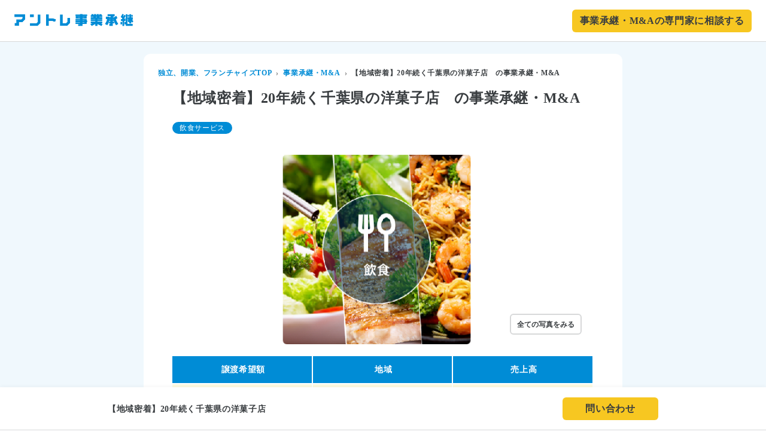

--- FILE ---
content_type: text/html; charset=UTF-8
request_url: https://entrenet.jp/rep-jigyosyokei/projects/7/
body_size: 72799
content:

<!DOCTYPE html>
<html>
  <head>

    <link rel="shortcut icon" type="image/x-icon" href="/assets/favicon-b3c09ee64e1bfc9dc77c4736110ca00c89904eeea3d8f3d21d061f3bf20d2f37.svg" />
    <link rel="icon alternate" type="image/x-icon" href="/assets/favicon-e52e778552357173eb983a54d64159d85fc583ac72ce838ef8fa721edd4f34ae.ico" />
    <link rel="stylesheet" media="all" href="/rep-jigyosyokei/wp-content/themes/jigyosyokei/assets/css/detail.css" />

<!-- Google Tag Manager -->
<script>(function(w,d,s,l,i){w[l]=w[l]||[];w[l].push({'gtm.start':
new Date().getTime(),event:'gtm.js'});var f=d.getElementsByTagName(s)[0],
j=d.createElement(s),dl=l!='dataLayer'?'&l='+l:'';j.async=true;j.src=
'https://www.googletagmanager.com/gtm.js?id='+i+dl;f.parentNode.insertBefore(j,f);
})(window,document,'script','dataLayer','GTM-W2DKW3R');</script>
<!-- End Google Tag Manager -->

	<meta charset="UTF-8" />
	<meta name="viewport" content="width=device-width, initial-scale=1" />
	<script data-cfasync="false" data-no-defer="1">var ewww_webp_supported=!1;function check_webp_feature(A,e){var w;e=void 0!==e?e:function(){},ewww_webp_supported?e(ewww_webp_supported):((w=new Image).onload=function(){ewww_webp_supported=0<w.width&&0<w.height,e&&e(ewww_webp_supported)},w.onerror=function(){e&&e(!1)},w.src="data:image/webp;base64,"+{alpha:"UklGRkoAAABXRUJQVlA4WAoAAAAQAAAAAAAAAAAAQUxQSAwAAAARBxAR/Q9ERP8DAABWUDggGAAAABQBAJ0BKgEAAQAAAP4AAA3AAP7mtQAAAA=="}[A])}check_webp_feature("alpha");</script><script data-cfasync="false" data-no-defer="1">var Arrive=function(c,w){"use strict";if(c.MutationObserver&&"undefined"!=typeof HTMLElement){var r,a=0,u=(r=HTMLElement.prototype.matches||HTMLElement.prototype.webkitMatchesSelector||HTMLElement.prototype.mozMatchesSelector||HTMLElement.prototype.msMatchesSelector,{matchesSelector:function(e,t){return e instanceof HTMLElement&&r.call(e,t)},addMethod:function(e,t,r){var a=e[t];e[t]=function(){return r.length==arguments.length?r.apply(this,arguments):"function"==typeof a?a.apply(this,arguments):void 0}},callCallbacks:function(e,t){t&&t.options.onceOnly&&1==t.firedElems.length&&(e=[e[0]]);for(var r,a=0;r=e[a];a++)r&&r.callback&&r.callback.call(r.elem,r.elem);t&&t.options.onceOnly&&1==t.firedElems.length&&t.me.unbindEventWithSelectorAndCallback.call(t.target,t.selector,t.callback)},checkChildNodesRecursively:function(e,t,r,a){for(var i,n=0;i=e[n];n++)r(i,t,a)&&a.push({callback:t.callback,elem:i}),0<i.childNodes.length&&u.checkChildNodesRecursively(i.childNodes,t,r,a)},mergeArrays:function(e,t){var r,a={};for(r in e)e.hasOwnProperty(r)&&(a[r]=e[r]);for(r in t)t.hasOwnProperty(r)&&(a[r]=t[r]);return a},toElementsArray:function(e){return e=void 0!==e&&("number"!=typeof e.length||e===c)?[e]:e}}),e=(l.prototype.addEvent=function(e,t,r,a){a={target:e,selector:t,options:r,callback:a,firedElems:[]};return this._beforeAdding&&this._beforeAdding(a),this._eventsBucket.push(a),a},l.prototype.removeEvent=function(e){for(var t,r=this._eventsBucket.length-1;t=this._eventsBucket[r];r--)e(t)&&(this._beforeRemoving&&this._beforeRemoving(t),(t=this._eventsBucket.splice(r,1))&&t.length&&(t[0].callback=null))},l.prototype.beforeAdding=function(e){this._beforeAdding=e},l.prototype.beforeRemoving=function(e){this._beforeRemoving=e},l),t=function(i,n){var o=new e,l=this,s={fireOnAttributesModification:!1};return o.beforeAdding(function(t){var e=t.target;e!==c.document&&e!==c||(e=document.getElementsByTagName("html")[0]);var r=new MutationObserver(function(e){n.call(this,e,t)}),a=i(t.options);r.observe(e,a),t.observer=r,t.me=l}),o.beforeRemoving(function(e){e.observer.disconnect()}),this.bindEvent=function(e,t,r){t=u.mergeArrays(s,t);for(var a=u.toElementsArray(this),i=0;i<a.length;i++)o.addEvent(a[i],e,t,r)},this.unbindEvent=function(){var r=u.toElementsArray(this);o.removeEvent(function(e){for(var t=0;t<r.length;t++)if(this===w||e.target===r[t])return!0;return!1})},this.unbindEventWithSelectorOrCallback=function(r){var a=u.toElementsArray(this),i=r,e="function"==typeof r?function(e){for(var t=0;t<a.length;t++)if((this===w||e.target===a[t])&&e.callback===i)return!0;return!1}:function(e){for(var t=0;t<a.length;t++)if((this===w||e.target===a[t])&&e.selector===r)return!0;return!1};o.removeEvent(e)},this.unbindEventWithSelectorAndCallback=function(r,a){var i=u.toElementsArray(this);o.removeEvent(function(e){for(var t=0;t<i.length;t++)if((this===w||e.target===i[t])&&e.selector===r&&e.callback===a)return!0;return!1})},this},i=new function(){var s={fireOnAttributesModification:!1,onceOnly:!1,existing:!1};function n(e,t,r){return!(!u.matchesSelector(e,t.selector)||(e._id===w&&(e._id=a++),-1!=t.firedElems.indexOf(e._id)))&&(t.firedElems.push(e._id),!0)}var c=(i=new t(function(e){var t={attributes:!1,childList:!0,subtree:!0};return e.fireOnAttributesModification&&(t.attributes=!0),t},function(e,i){e.forEach(function(e){var t=e.addedNodes,r=e.target,a=[];null!==t&&0<t.length?u.checkChildNodesRecursively(t,i,n,a):"attributes"===e.type&&n(r,i)&&a.push({callback:i.callback,elem:r}),u.callCallbacks(a,i)})})).bindEvent;return i.bindEvent=function(e,t,r){t=void 0===r?(r=t,s):u.mergeArrays(s,t);var a=u.toElementsArray(this);if(t.existing){for(var i=[],n=0;n<a.length;n++)for(var o=a[n].querySelectorAll(e),l=0;l<o.length;l++)i.push({callback:r,elem:o[l]});if(t.onceOnly&&i.length)return r.call(i[0].elem,i[0].elem);setTimeout(u.callCallbacks,1,i)}c.call(this,e,t,r)},i},o=new function(){var a={};function i(e,t){return u.matchesSelector(e,t.selector)}var n=(o=new t(function(){return{childList:!0,subtree:!0}},function(e,r){e.forEach(function(e){var t=e.removedNodes,e=[];null!==t&&0<t.length&&u.checkChildNodesRecursively(t,r,i,e),u.callCallbacks(e,r)})})).bindEvent;return o.bindEvent=function(e,t,r){t=void 0===r?(r=t,a):u.mergeArrays(a,t),n.call(this,e,t,r)},o};d(HTMLElement.prototype),d(NodeList.prototype),d(HTMLCollection.prototype),d(HTMLDocument.prototype),d(Window.prototype);var n={};return s(i,n,"unbindAllArrive"),s(o,n,"unbindAllLeave"),n}function l(){this._eventsBucket=[],this._beforeAdding=null,this._beforeRemoving=null}function s(e,t,r){u.addMethod(t,r,e.unbindEvent),u.addMethod(t,r,e.unbindEventWithSelectorOrCallback),u.addMethod(t,r,e.unbindEventWithSelectorAndCallback)}function d(e){e.arrive=i.bindEvent,s(i,e,"unbindArrive"),e.leave=o.bindEvent,s(o,e,"unbindLeave")}}(window,void 0),ewww_webp_supported=!1;function check_webp_feature(e,t){var r;ewww_webp_supported?t(ewww_webp_supported):((r=new Image).onload=function(){ewww_webp_supported=0<r.width&&0<r.height,t(ewww_webp_supported)},r.onerror=function(){t(!1)},r.src="data:image/webp;base64,"+{alpha:"UklGRkoAAABXRUJQVlA4WAoAAAAQAAAAAAAAAAAAQUxQSAwAAAARBxAR/Q9ERP8DAABWUDggGAAAABQBAJ0BKgEAAQAAAP4AAA3AAP7mtQAAAA==",animation:"UklGRlIAAABXRUJQVlA4WAoAAAASAAAAAAAAAAAAQU5JTQYAAAD/////AABBTk1GJgAAAAAAAAAAAAAAAAAAAGQAAABWUDhMDQAAAC8AAAAQBxAREYiI/gcA"}[e])}function ewwwLoadImages(e){if(e){for(var t=document.querySelectorAll(".batch-image img, .image-wrapper a, .ngg-pro-masonry-item a, .ngg-galleria-offscreen-seo-wrapper a"),r=0,a=t.length;r<a;r++)ewwwAttr(t[r],"data-src",t[r].getAttribute("data-webp")),ewwwAttr(t[r],"data-thumbnail",t[r].getAttribute("data-webp-thumbnail"));for(var i=document.querySelectorAll(".rev_slider ul li"),r=0,a=i.length;r<a;r++){ewwwAttr(i[r],"data-thumb",i[r].getAttribute("data-webp-thumb"));for(var n=1;n<11;)ewwwAttr(i[r],"data-param"+n,i[r].getAttribute("data-webp-param"+n)),n++}for(r=0,a=(i=document.querySelectorAll(".rev_slider img")).length;r<a;r++)ewwwAttr(i[r],"data-lazyload",i[r].getAttribute("data-webp-lazyload"));for(var o=document.querySelectorAll("div.woocommerce-product-gallery__image"),r=0,a=o.length;r<a;r++)ewwwAttr(o[r],"data-thumb",o[r].getAttribute("data-webp-thumb"))}for(var l=document.querySelectorAll("video"),r=0,a=l.length;r<a;r++)ewwwAttr(l[r],"poster",e?l[r].getAttribute("data-poster-webp"):l[r].getAttribute("data-poster-image"));for(var s,c=document.querySelectorAll("img.ewww_webp_lazy_load"),r=0,a=c.length;r<a;r++)e&&(ewwwAttr(c[r],"data-lazy-srcset",c[r].getAttribute("data-lazy-srcset-webp")),ewwwAttr(c[r],"data-srcset",c[r].getAttribute("data-srcset-webp")),ewwwAttr(c[r],"data-lazy-src",c[r].getAttribute("data-lazy-src-webp")),ewwwAttr(c[r],"data-src",c[r].getAttribute("data-src-webp")),ewwwAttr(c[r],"data-orig-file",c[r].getAttribute("data-webp-orig-file")),ewwwAttr(c[r],"data-medium-file",c[r].getAttribute("data-webp-medium-file")),ewwwAttr(c[r],"data-large-file",c[r].getAttribute("data-webp-large-file")),null!=(s=c[r].getAttribute("srcset"))&&!1!==s&&s.includes("R0lGOD")&&ewwwAttr(c[r],"src",c[r].getAttribute("data-lazy-src-webp"))),c[r].className=c[r].className.replace(/\bewww_webp_lazy_load\b/,"");for(var w=document.querySelectorAll(".ewww_webp"),r=0,a=w.length;r<a;r++)e?(ewwwAttr(w[r],"srcset",w[r].getAttribute("data-srcset-webp")),ewwwAttr(w[r],"src",w[r].getAttribute("data-src-webp")),ewwwAttr(w[r],"data-orig-file",w[r].getAttribute("data-webp-orig-file")),ewwwAttr(w[r],"data-medium-file",w[r].getAttribute("data-webp-medium-file")),ewwwAttr(w[r],"data-large-file",w[r].getAttribute("data-webp-large-file")),ewwwAttr(w[r],"data-large_image",w[r].getAttribute("data-webp-large_image")),ewwwAttr(w[r],"data-src",w[r].getAttribute("data-webp-src"))):(ewwwAttr(w[r],"srcset",w[r].getAttribute("data-srcset-img")),ewwwAttr(w[r],"src",w[r].getAttribute("data-src-img"))),w[r].className=w[r].className.replace(/\bewww_webp\b/,"ewww_webp_loaded");window.jQuery&&jQuery.fn.isotope&&jQuery.fn.imagesLoaded&&(jQuery(".fusion-posts-container-infinite").imagesLoaded(function(){jQuery(".fusion-posts-container-infinite").hasClass("isotope")&&jQuery(".fusion-posts-container-infinite").isotope()}),jQuery(".fusion-portfolio:not(.fusion-recent-works) .fusion-portfolio-wrapper").imagesLoaded(function(){jQuery(".fusion-portfolio:not(.fusion-recent-works) .fusion-portfolio-wrapper").isotope()}))}function ewwwWebPInit(e){ewwwLoadImages(e),ewwwNggLoadGalleries(e),document.arrive(".ewww_webp",function(){ewwwLoadImages(e)}),document.arrive(".ewww_webp_lazy_load",function(){ewwwLoadImages(e)}),document.arrive("videos",function(){ewwwLoadImages(e)}),"loading"==document.readyState?document.addEventListener("DOMContentLoaded",ewwwJSONParserInit):("undefined"!=typeof galleries&&ewwwNggParseGalleries(e),ewwwWooParseVariations(e))}function ewwwAttr(e,t,r){null!=r&&!1!==r&&e.setAttribute(t,r)}function ewwwJSONParserInit(){"undefined"!=typeof galleries&&check_webp_feature("alpha",ewwwNggParseGalleries),check_webp_feature("alpha",ewwwWooParseVariations)}function ewwwWooParseVariations(e){if(e)for(var t=document.querySelectorAll("form.variations_form"),r=0,a=t.length;r<a;r++){var i=t[r].getAttribute("data-product_variations"),n=!1;try{for(var o in i=JSON.parse(i))void 0!==i[o]&&void 0!==i[o].image&&(void 0!==i[o].image.src_webp&&(i[o].image.src=i[o].image.src_webp,n=!0),void 0!==i[o].image.srcset_webp&&(i[o].image.srcset=i[o].image.srcset_webp,n=!0),void 0!==i[o].image.full_src_webp&&(i[o].image.full_src=i[o].image.full_src_webp,n=!0),void 0!==i[o].image.gallery_thumbnail_src_webp&&(i[o].image.gallery_thumbnail_src=i[o].image.gallery_thumbnail_src_webp,n=!0),void 0!==i[o].image.thumb_src_webp&&(i[o].image.thumb_src=i[o].image.thumb_src_webp,n=!0));n&&ewwwAttr(t[r],"data-product_variations",JSON.stringify(i))}catch(e){}}}function ewwwNggParseGalleries(e){if(e)for(var t in galleries){var r=galleries[t];galleries[t].images_list=ewwwNggParseImageList(r.images_list)}}function ewwwNggLoadGalleries(e){e&&document.addEventListener("ngg.galleria.themeadded",function(e,t){window.ngg_galleria._create_backup=window.ngg_galleria.create,window.ngg_galleria.create=function(e,t){var r=$(e).data("id");return galleries["gallery_"+r].images_list=ewwwNggParseImageList(galleries["gallery_"+r].images_list),window.ngg_galleria._create_backup(e,t)}})}function ewwwNggParseImageList(e){for(var t in e){var r=e[t];if(void 0!==r["image-webp"]&&(e[t].image=r["image-webp"],delete e[t]["image-webp"]),void 0!==r["thumb-webp"]&&(e[t].thumb=r["thumb-webp"],delete e[t]["thumb-webp"]),void 0!==r.full_image_webp&&(e[t].full_image=r.full_image_webp,delete e[t].full_image_webp),void 0!==r.srcsets)for(var a in r.srcsets)nggSrcset=r.srcsets[a],void 0!==r.srcsets[a+"-webp"]&&(e[t].srcsets[a]=r.srcsets[a+"-webp"],delete e[t].srcsets[a+"-webp"]);if(void 0!==r.full_srcsets)for(var i in r.full_srcsets)nggFSrcset=r.full_srcsets[i],void 0!==r.full_srcsets[i+"-webp"]&&(e[t].full_srcsets[i]=r.full_srcsets[i+"-webp"],delete e[t].full_srcsets[i+"-webp"])}return e}check_webp_feature("alpha",ewwwWebPInit);</script><meta name='robots' content='index, follow, max-image-preview:large, max-snippet:-1, max-video-preview:-1' />
	<style>img:is([sizes="auto" i], [sizes^="auto," i]) { contain-intrinsic-size: 3000px 1500px }</style>
	
	<!-- This site is optimized with the Yoast SEO plugin v20.5 - https://yoast.com/wordpress/plugins/seo/ -->
	<title>【地域密着】20年続く千葉県の洋菓子店 - アントレ事業承継</title>
	<meta name="description" content="【地域密着】20年続く千葉県の洋菓子店" />
	<link rel="canonical" href="https://entrenet.jp/rep-jigyosyokei/projects/7/" />
	<meta property="og:locale" content="ja_JP" />
	<meta property="og:type" content="article" />
	<meta property="og:title" content="【地域密着】20年続く千葉県の洋菓子店 - アントレ事業承継" />
	<meta property="og:description" content="【地域密着】20年続く千葉県の洋菓子店" />
	<meta property="og:url" content="https://entrenet.jp/rep-jigyosyokei/projects/7/" />
	<meta property="og:site_name" content="アントレ事業承継" />
	<meta property="article:publisher" content="https://www.facebook.com/profile.php?id=100077763700624" />
	<meta property="article:published_time" content="2023-05-09T10:21:06+00:00" />
	<meta name="author" content="entre_jigyosyokei" />
	<meta name="twitter:card" content="summary_large_image" />
	<meta name="twitter:label1" content="執筆者" />
	<meta name="twitter:data1" content="entre_jigyosyokei" />
	<script type="application/ld+json" class="yoast-schema-graph">{"@context":"https://schema.org","@graph":[{"@type":"WebPage","@id":"https://entrenet.jp/rep-jigyosyokei/projects/7/","url":"https://entrenet.jp/rep-jigyosyokei/projects/7/","name":"【地域密着】20年続く千葉県の洋菓子店 - アントレ事業承継","isPartOf":{"@id":"https://entrenet.jp/rep-jigyosyokei/#website"},"datePublished":"2023-05-09T10:21:06+00:00","dateModified":"2023-05-09T10:21:06+00:00","author":{"@id":"https://entrenet.jp/rep-jigyosyokei/#/schema/person/03aecd21ec9b21192ffac67f8e20fcfd"},"description":"【地域密着】20年続く千葉県の洋菓子店","breadcrumb":{"@id":"https://entrenet.jp/rep-jigyosyokei/projects/7/#breadcrumb"},"inLanguage":"ja","potentialAction":[{"@type":"ReadAction","target":["https://entrenet.jp/rep-jigyosyokei/projects/7/"]}]},{"@type":"BreadcrumbList","@id":"https://entrenet.jp/rep-jigyosyokei/projects/7/#breadcrumb","itemListElement":[{"@type":"ListItem","position":1,"name":"ホーム","item":"https://entrenet.jp/rep-jigyosyokei/"},{"@type":"ListItem","position":2,"name":"【地域密着】20年続く千葉県の洋菓子店"}]},{"@type":"WebSite","@id":"https://entrenet.jp/rep-jigyosyokei/#website","url":"https://entrenet.jp/rep-jigyosyokei/","name":"アントレ事業承継","description":"","potentialAction":[{"@type":"SearchAction","target":{"@type":"EntryPoint","urlTemplate":"https://entrenet.jp/rep-jigyosyokei/?s={search_term_string}"},"query-input":"required name=search_term_string"}],"inLanguage":"ja"},{"@type":"Person","@id":"https://entrenet.jp/rep-jigyosyokei/#/schema/person/03aecd21ec9b21192ffac67f8e20fcfd","name":"entre_jigyosyokei","image":{"@type":"ImageObject","inLanguage":"ja","@id":"https://entrenet.jp/rep-jigyosyokei/#/schema/person/image/","url":"https://secure.gravatar.com/avatar/19d36763b0bebe32105f64d2372d2e1bcda08ab87444080a14da51605b1ef7f9?s=96&d=mm&r=g","contentUrl":"https://secure.gravatar.com/avatar/19d36763b0bebe32105f64d2372d2e1bcda08ab87444080a14da51605b1ef7f9?s=96&d=mm&r=g","caption":"entre_jigyosyokei"},"url":"https://entrenet.jp/rep-jigyosyokei/projects/author/entre_jigyosyokei/"}]}</script>
	<!-- / Yoast SEO plugin. -->


<link rel="alternate" type="application/rss+xml" title="アントレ事業承継 &raquo; 【地域密着】20年続く千葉県の洋菓子店 のコメントのフィード" href="https://entrenet.jp/rep-jigyosyokei/projects/7/feed/" />
<script type="text/javascript">
/* <![CDATA[ */
window._wpemojiSettings = {"baseUrl":"https:\/\/s.w.org\/images\/core\/emoji\/16.0.1\/72x72\/","ext":".png","svgUrl":"https:\/\/s.w.org\/images\/core\/emoji\/16.0.1\/svg\/","svgExt":".svg","source":{"concatemoji":"https:\/\/xb449385.xbiz.jp\/rep-jigyosyokei\/wp-includes\/js\/wp-emoji-release.min.js?ver=6.8.3"}};
/*! This file is auto-generated */
!function(s,n){var o,i,e;function c(e){try{var t={supportTests:e,timestamp:(new Date).valueOf()};sessionStorage.setItem(o,JSON.stringify(t))}catch(e){}}function p(e,t,n){e.clearRect(0,0,e.canvas.width,e.canvas.height),e.fillText(t,0,0);var t=new Uint32Array(e.getImageData(0,0,e.canvas.width,e.canvas.height).data),a=(e.clearRect(0,0,e.canvas.width,e.canvas.height),e.fillText(n,0,0),new Uint32Array(e.getImageData(0,0,e.canvas.width,e.canvas.height).data));return t.every(function(e,t){return e===a[t]})}function u(e,t){e.clearRect(0,0,e.canvas.width,e.canvas.height),e.fillText(t,0,0);for(var n=e.getImageData(16,16,1,1),a=0;a<n.data.length;a++)if(0!==n.data[a])return!1;return!0}function f(e,t,n,a){switch(t){case"flag":return n(e,"\ud83c\udff3\ufe0f\u200d\u26a7\ufe0f","\ud83c\udff3\ufe0f\u200b\u26a7\ufe0f")?!1:!n(e,"\ud83c\udde8\ud83c\uddf6","\ud83c\udde8\u200b\ud83c\uddf6")&&!n(e,"\ud83c\udff4\udb40\udc67\udb40\udc62\udb40\udc65\udb40\udc6e\udb40\udc67\udb40\udc7f","\ud83c\udff4\u200b\udb40\udc67\u200b\udb40\udc62\u200b\udb40\udc65\u200b\udb40\udc6e\u200b\udb40\udc67\u200b\udb40\udc7f");case"emoji":return!a(e,"\ud83e\udedf")}return!1}function g(e,t,n,a){var r="undefined"!=typeof WorkerGlobalScope&&self instanceof WorkerGlobalScope?new OffscreenCanvas(300,150):s.createElement("canvas"),o=r.getContext("2d",{willReadFrequently:!0}),i=(o.textBaseline="top",o.font="600 32px Arial",{});return e.forEach(function(e){i[e]=t(o,e,n,a)}),i}function t(e){var t=s.createElement("script");t.src=e,t.defer=!0,s.head.appendChild(t)}"undefined"!=typeof Promise&&(o="wpEmojiSettingsSupports",i=["flag","emoji"],n.supports={everything:!0,everythingExceptFlag:!0},e=new Promise(function(e){s.addEventListener("DOMContentLoaded",e,{once:!0})}),new Promise(function(t){var n=function(){try{var e=JSON.parse(sessionStorage.getItem(o));if("object"==typeof e&&"number"==typeof e.timestamp&&(new Date).valueOf()<e.timestamp+604800&&"object"==typeof e.supportTests)return e.supportTests}catch(e){}return null}();if(!n){if("undefined"!=typeof Worker&&"undefined"!=typeof OffscreenCanvas&&"undefined"!=typeof URL&&URL.createObjectURL&&"undefined"!=typeof Blob)try{var e="postMessage("+g.toString()+"("+[JSON.stringify(i),f.toString(),p.toString(),u.toString()].join(",")+"));",a=new Blob([e],{type:"text/javascript"}),r=new Worker(URL.createObjectURL(a),{name:"wpTestEmojiSupports"});return void(r.onmessage=function(e){c(n=e.data),r.terminate(),t(n)})}catch(e){}c(n=g(i,f,p,u))}t(n)}).then(function(e){for(var t in e)n.supports[t]=e[t],n.supports.everything=n.supports.everything&&n.supports[t],"flag"!==t&&(n.supports.everythingExceptFlag=n.supports.everythingExceptFlag&&n.supports[t]);n.supports.everythingExceptFlag=n.supports.everythingExceptFlag&&!n.supports.flag,n.DOMReady=!1,n.readyCallback=function(){n.DOMReady=!0}}).then(function(){return e}).then(function(){var e;n.supports.everything||(n.readyCallback(),(e=n.source||{}).concatemoji?t(e.concatemoji):e.wpemoji&&e.twemoji&&(t(e.twemoji),t(e.wpemoji)))}))}((window,document),window._wpemojiSettings);
/* ]]> */
</script>
<style id='wp-emoji-styles-inline-css' type='text/css'>

	img.wp-smiley, img.emoji {
		display: inline !important;
		border: none !important;
		box-shadow: none !important;
		height: 1em !important;
		width: 1em !important;
		margin: 0 0.07em !important;
		vertical-align: -0.1em !important;
		background: none !important;
		padding: 0 !important;
	}
</style>
<link rel='stylesheet' id='wp-block-library-css' href='https://xb449385.xbiz.jp/rep-jigyosyokei/wp-includes/css/dist/block-library/style.min.css?ver=6.8.3' type='text/css' media='all' />
<style id='classic-theme-styles-inline-css' type='text/css'>
/*! This file is auto-generated */
.wp-block-button__link{color:#fff;background-color:#32373c;border-radius:9999px;box-shadow:none;text-decoration:none;padding:calc(.667em + 2px) calc(1.333em + 2px);font-size:1.125em}.wp-block-file__button{background:#32373c;color:#fff;text-decoration:none}
</style>
<style id='pdfemb-pdf-embedder-viewer-style-inline-css' type='text/css'>
.wp-block-pdfemb-pdf-embedder-viewer{max-width:none}

</style>
<style id='global-styles-inline-css' type='text/css'>
:root{--wp--preset--aspect-ratio--square: 1;--wp--preset--aspect-ratio--4-3: 4/3;--wp--preset--aspect-ratio--3-4: 3/4;--wp--preset--aspect-ratio--3-2: 3/2;--wp--preset--aspect-ratio--2-3: 2/3;--wp--preset--aspect-ratio--16-9: 16/9;--wp--preset--aspect-ratio--9-16: 9/16;--wp--preset--color--black: #000000;--wp--preset--color--cyan-bluish-gray: #abb8c3;--wp--preset--color--white: #ffffff;--wp--preset--color--pale-pink: #f78da7;--wp--preset--color--vivid-red: #cf2e2e;--wp--preset--color--luminous-vivid-orange: #ff6900;--wp--preset--color--luminous-vivid-amber: #fcb900;--wp--preset--color--light-green-cyan: #7bdcb5;--wp--preset--color--vivid-green-cyan: #00d084;--wp--preset--color--pale-cyan-blue: #8ed1fc;--wp--preset--color--vivid-cyan-blue: #0693e3;--wp--preset--color--vivid-purple: #9b51e0;--wp--preset--gradient--vivid-cyan-blue-to-vivid-purple: linear-gradient(135deg,rgba(6,147,227,1) 0%,rgb(155,81,224) 100%);--wp--preset--gradient--light-green-cyan-to-vivid-green-cyan: linear-gradient(135deg,rgb(122,220,180) 0%,rgb(0,208,130) 100%);--wp--preset--gradient--luminous-vivid-amber-to-luminous-vivid-orange: linear-gradient(135deg,rgba(252,185,0,1) 0%,rgba(255,105,0,1) 100%);--wp--preset--gradient--luminous-vivid-orange-to-vivid-red: linear-gradient(135deg,rgba(255,105,0,1) 0%,rgb(207,46,46) 100%);--wp--preset--gradient--very-light-gray-to-cyan-bluish-gray: linear-gradient(135deg,rgb(238,238,238) 0%,rgb(169,184,195) 100%);--wp--preset--gradient--cool-to-warm-spectrum: linear-gradient(135deg,rgb(74,234,220) 0%,rgb(151,120,209) 20%,rgb(207,42,186) 40%,rgb(238,44,130) 60%,rgb(251,105,98) 80%,rgb(254,248,76) 100%);--wp--preset--gradient--blush-light-purple: linear-gradient(135deg,rgb(255,206,236) 0%,rgb(152,150,240) 100%);--wp--preset--gradient--blush-bordeaux: linear-gradient(135deg,rgb(254,205,165) 0%,rgb(254,45,45) 50%,rgb(107,0,62) 100%);--wp--preset--gradient--luminous-dusk: linear-gradient(135deg,rgb(255,203,112) 0%,rgb(199,81,192) 50%,rgb(65,88,208) 100%);--wp--preset--gradient--pale-ocean: linear-gradient(135deg,rgb(255,245,203) 0%,rgb(182,227,212) 50%,rgb(51,167,181) 100%);--wp--preset--gradient--electric-grass: linear-gradient(135deg,rgb(202,248,128) 0%,rgb(113,206,126) 100%);--wp--preset--gradient--midnight: linear-gradient(135deg,rgb(2,3,129) 0%,rgb(40,116,252) 100%);--wp--preset--font-size--small: 13px;--wp--preset--font-size--medium: 20px;--wp--preset--font-size--large: 36px;--wp--preset--font-size--x-large: 42px;--wp--preset--spacing--20: 0.44rem;--wp--preset--spacing--30: 0.67rem;--wp--preset--spacing--40: 1rem;--wp--preset--spacing--50: 1.5rem;--wp--preset--spacing--60: 2.25rem;--wp--preset--spacing--70: 3.38rem;--wp--preset--spacing--80: 5.06rem;--wp--preset--shadow--natural: 6px 6px 9px rgba(0, 0, 0, 0.2);--wp--preset--shadow--deep: 12px 12px 50px rgba(0, 0, 0, 0.4);--wp--preset--shadow--sharp: 6px 6px 0px rgba(0, 0, 0, 0.2);--wp--preset--shadow--outlined: 6px 6px 0px -3px rgba(255, 255, 255, 1), 6px 6px rgba(0, 0, 0, 1);--wp--preset--shadow--crisp: 6px 6px 0px rgba(0, 0, 0, 1);}:where(.is-layout-flex){gap: 0.5em;}:where(.is-layout-grid){gap: 0.5em;}body .is-layout-flex{display: flex;}.is-layout-flex{flex-wrap: wrap;align-items: center;}.is-layout-flex > :is(*, div){margin: 0;}body .is-layout-grid{display: grid;}.is-layout-grid > :is(*, div){margin: 0;}:where(.wp-block-columns.is-layout-flex){gap: 2em;}:where(.wp-block-columns.is-layout-grid){gap: 2em;}:where(.wp-block-post-template.is-layout-flex){gap: 1.25em;}:where(.wp-block-post-template.is-layout-grid){gap: 1.25em;}.has-black-color{color: var(--wp--preset--color--black) !important;}.has-cyan-bluish-gray-color{color: var(--wp--preset--color--cyan-bluish-gray) !important;}.has-white-color{color: var(--wp--preset--color--white) !important;}.has-pale-pink-color{color: var(--wp--preset--color--pale-pink) !important;}.has-vivid-red-color{color: var(--wp--preset--color--vivid-red) !important;}.has-luminous-vivid-orange-color{color: var(--wp--preset--color--luminous-vivid-orange) !important;}.has-luminous-vivid-amber-color{color: var(--wp--preset--color--luminous-vivid-amber) !important;}.has-light-green-cyan-color{color: var(--wp--preset--color--light-green-cyan) !important;}.has-vivid-green-cyan-color{color: var(--wp--preset--color--vivid-green-cyan) !important;}.has-pale-cyan-blue-color{color: var(--wp--preset--color--pale-cyan-blue) !important;}.has-vivid-cyan-blue-color{color: var(--wp--preset--color--vivid-cyan-blue) !important;}.has-vivid-purple-color{color: var(--wp--preset--color--vivid-purple) !important;}.has-black-background-color{background-color: var(--wp--preset--color--black) !important;}.has-cyan-bluish-gray-background-color{background-color: var(--wp--preset--color--cyan-bluish-gray) !important;}.has-white-background-color{background-color: var(--wp--preset--color--white) !important;}.has-pale-pink-background-color{background-color: var(--wp--preset--color--pale-pink) !important;}.has-vivid-red-background-color{background-color: var(--wp--preset--color--vivid-red) !important;}.has-luminous-vivid-orange-background-color{background-color: var(--wp--preset--color--luminous-vivid-orange) !important;}.has-luminous-vivid-amber-background-color{background-color: var(--wp--preset--color--luminous-vivid-amber) !important;}.has-light-green-cyan-background-color{background-color: var(--wp--preset--color--light-green-cyan) !important;}.has-vivid-green-cyan-background-color{background-color: var(--wp--preset--color--vivid-green-cyan) !important;}.has-pale-cyan-blue-background-color{background-color: var(--wp--preset--color--pale-cyan-blue) !important;}.has-vivid-cyan-blue-background-color{background-color: var(--wp--preset--color--vivid-cyan-blue) !important;}.has-vivid-purple-background-color{background-color: var(--wp--preset--color--vivid-purple) !important;}.has-black-border-color{border-color: var(--wp--preset--color--black) !important;}.has-cyan-bluish-gray-border-color{border-color: var(--wp--preset--color--cyan-bluish-gray) !important;}.has-white-border-color{border-color: var(--wp--preset--color--white) !important;}.has-pale-pink-border-color{border-color: var(--wp--preset--color--pale-pink) !important;}.has-vivid-red-border-color{border-color: var(--wp--preset--color--vivid-red) !important;}.has-luminous-vivid-orange-border-color{border-color: var(--wp--preset--color--luminous-vivid-orange) !important;}.has-luminous-vivid-amber-border-color{border-color: var(--wp--preset--color--luminous-vivid-amber) !important;}.has-light-green-cyan-border-color{border-color: var(--wp--preset--color--light-green-cyan) !important;}.has-vivid-green-cyan-border-color{border-color: var(--wp--preset--color--vivid-green-cyan) !important;}.has-pale-cyan-blue-border-color{border-color: var(--wp--preset--color--pale-cyan-blue) !important;}.has-vivid-cyan-blue-border-color{border-color: var(--wp--preset--color--vivid-cyan-blue) !important;}.has-vivid-purple-border-color{border-color: var(--wp--preset--color--vivid-purple) !important;}.has-vivid-cyan-blue-to-vivid-purple-gradient-background{background: var(--wp--preset--gradient--vivid-cyan-blue-to-vivid-purple) !important;}.has-light-green-cyan-to-vivid-green-cyan-gradient-background{background: var(--wp--preset--gradient--light-green-cyan-to-vivid-green-cyan) !important;}.has-luminous-vivid-amber-to-luminous-vivid-orange-gradient-background{background: var(--wp--preset--gradient--luminous-vivid-amber-to-luminous-vivid-orange) !important;}.has-luminous-vivid-orange-to-vivid-red-gradient-background{background: var(--wp--preset--gradient--luminous-vivid-orange-to-vivid-red) !important;}.has-very-light-gray-to-cyan-bluish-gray-gradient-background{background: var(--wp--preset--gradient--very-light-gray-to-cyan-bluish-gray) !important;}.has-cool-to-warm-spectrum-gradient-background{background: var(--wp--preset--gradient--cool-to-warm-spectrum) !important;}.has-blush-light-purple-gradient-background{background: var(--wp--preset--gradient--blush-light-purple) !important;}.has-blush-bordeaux-gradient-background{background: var(--wp--preset--gradient--blush-bordeaux) !important;}.has-luminous-dusk-gradient-background{background: var(--wp--preset--gradient--luminous-dusk) !important;}.has-pale-ocean-gradient-background{background: var(--wp--preset--gradient--pale-ocean) !important;}.has-electric-grass-gradient-background{background: var(--wp--preset--gradient--electric-grass) !important;}.has-midnight-gradient-background{background: var(--wp--preset--gradient--midnight) !important;}.has-small-font-size{font-size: var(--wp--preset--font-size--small) !important;}.has-medium-font-size{font-size: var(--wp--preset--font-size--medium) !important;}.has-large-font-size{font-size: var(--wp--preset--font-size--large) !important;}.has-x-large-font-size{font-size: var(--wp--preset--font-size--x-large) !important;}
:where(.wp-block-post-template.is-layout-flex){gap: 1.25em;}:where(.wp-block-post-template.is-layout-grid){gap: 1.25em;}
:where(.wp-block-columns.is-layout-flex){gap: 2em;}:where(.wp-block-columns.is-layout-grid){gap: 2em;}
:root :where(.wp-block-pullquote){font-size: 1.5em;line-height: 1.6;}
</style>
<link rel="https://api.w.org/" href="https://entrenet.jp/rep-jigyosyokei/wp-json/" /><link rel="alternate" title="JSON" type="application/json" href="https://entrenet.jp/rep-jigyosyokei/wp-json/wp/v2/posts/142" /><link rel="EditURI" type="application/rsd+xml" title="RSD" href="https://xb449385.xbiz.jp/rep-jigyosyokei/xmlrpc.php?rsd" />
<meta name="generator" content="WordPress 6.8.3" />
<link rel='shortlink' href='https://entrenet.jp/rep-jigyosyokei/?p=142' />
<link rel="alternate" title="oEmbed (JSON)" type="application/json+oembed" href="https://entrenet.jp/rep-jigyosyokei/wp-json/oembed/1.0/embed?url=https%3A%2F%2Fentrenet.jp%2Frep-jigyosyokei%2Fprojects%2F7%2F" />
<link rel="alternate" title="oEmbed (XML)" type="text/xml+oembed" href="https://entrenet.jp/rep-jigyosyokei/wp-json/oembed/1.0/embed?url=https%3A%2F%2Fentrenet.jp%2Frep-jigyosyokei%2Fprojects%2F7%2F&#038;format=xml" />
<meta name="cdp-version" content="1.3.9" /><style>.wp-block-gallery.is-cropped .blocks-gallery-item picture{height:100%;width:100%;}</style><link rel="icon" href="https://xb449385.xbiz.jp/rep-jigyosyokei/wp-content/uploads/2023/04/cropped-jigyosyokei_favicon-1-32x32.png" sizes="32x32" />
<link rel="icon" href="https://xb449385.xbiz.jp/rep-jigyosyokei/wp-content/uploads/2023/04/cropped-jigyosyokei_favicon-1-192x192.png" sizes="192x192" />
<link rel="apple-touch-icon" href="https://xb449385.xbiz.jp/rep-jigyosyokei/wp-content/uploads/2023/04/cropped-jigyosyokei_favicon-1-180x180.png" />
<meta name="msapplication-TileImage" content="https://xb449385.xbiz.jp/rep-jigyosyokei/wp-content/uploads/2023/04/cropped-jigyosyokei_favicon-1-270x270.png" />

  </head>
  <body class="projects-show">
<script data-cfasync="false" data-no-defer="1">if(typeof ewww_webp_supported==="undefined"){var ewww_webp_supported=!1}if(ewww_webp_supported){document.body.classList.add("webp-support")}</script>

<!-- Google Tag Manager (noscript) -->
<noscript><iframe src="https://www.googletagmanager.com/ns.html?id=GTM-W2DKW3R"
height="0" width="0" style="display:none;visibility:hidden"></iframe></noscript>
<!-- End Google Tag Manager (noscript) -->

      <header class="st-Header">
  <a class="st-Header_Link" href="/rep-jigyosyokei/">
<img class="st-Header_LinkLogo" src="/rep-jigyosyokei/wp-content/themes/jigyosyokei/assets/img/common/logo.png" /></a>
    <a class="sw-Button-sm sw-Button-primary sw-Button-user st-Header_Button" target="_blank" href="https://entrenet.jp/jigyosyokei/index3.htm?utm_source=entre&utm_medium=jigyosyokei&utm_campaign=jigyosyokeiBtn&version=01">
      <span class="sw-Pc">事業承継・M&Aの専門家に相談する</span>
      <span class="sw-Sp">無料相談</span>
</a>
</header>
    <div class="l-Main_Wrap">
      <main>
        <div class="l-Main_Body detail-content-wrapper">
<nav>
  <ol id="crumb">
    <li><a href="/">独立、開業、フランチャイズTOP</a></li>
    <li><a href="/rep-jigyosyokei/">事業承継・M&A</a></li>
    <li>【地域密着】20年続く千葉県の洋菓子店　の事業承継・M&A</li>
  </ol>
</nav>
<div class="u-Mt-16">
  <div class="l-Main_Body">
  <h1 class="sw-PageTitle-md">【地域密着】20年続く千葉県の洋菓子店　の事業承継・M&A</h1>
<ul class="sw-StatusLabelList u-Mt-12"><li><span class="sw-StatusLabel">飲食サービス</span></li></ul>  <div class="u-Mt-32">
      <div class="project-Images_Wrap">
    <div class="project-Images">
      <div class="project-Images_Container is-lg">
        <img class="project-Image" src="https://xb449385.xbiz.jp/rep-jigyosyokei/wp-content/uploads/2023/05/1623853249.png" />
      </div>
    </div>

      <button type="button" class="sw-Button-sm sw-Button-sm sw-Button-tertiary project-Slider_Button js-ModalTrigger" data-target="#imagesSlide">全ての写真をみる</button>

      <div class="swiper-container sw-Modal project-Slider js-Modal" id="imagesSlide">
        <div class="swiper-wrapper">
          <div class="swiper-slide js-ModalClose">
            <img class="project-Slider_Image" src="https://xb449385.xbiz.jp/rep-jigyosyokei/wp-content/uploads/2023/05/1623853249.png" />
          </div>

        </div>
        <div class="swiper-button-prev"></div>
        <div class="swiper-button-next"></div>
      </div>
  </div>


<table class="outline">
        <thead>
            <tr>
                <th class="col">譲渡希望額</th>
                <th scope="col">地域</th>
                <th scope="col">売上高</th>
            </tr>
        </thead>
        <tbody>
            <tr>
                
                <td data-label="譲渡希望額" class="price">800万円</td>
    <td data-label="地域" class="price">千葉県</td>
    <td data-label="売上高" class="price">非公開</td>
                
            </tr>
            
            
        </tbody>
    </table>

  </div>
</div>
  <div class="l-Main_Body">
    <a class="sw-Button-sm sw-Button-primary sw-Sp sw-Button-320 u-Mt-24" href="#message">問い合わせ</a>
  </div>
<section class="l-Main_Body u-Mt-32">
  <div class="sw-DataList_Wrap fade-in fade-in-up" id="negotiation_target">
    <h2 class="sw-SectionTitle">交渉対象</h2>
    <p class="sw-DataList_Text">
      個人</br>    </p>
  </div>
  <div class="sw-DataList_Wrap fade-in fade-in-up" id="profession">
    <h2 class="sw-SectionTitle">業界/特徴</h2>
    <dl class="sw-DataList_List">
      <div class="sw-DataList_ListItem">
        <dt>業界/特徴</dt>
        <dd>
<ul><li>飲食サービス</li></ul>
        </dd>
      </div>
      <div class="sw-DataList_ListItem">
        <dt>会計年度</dt>
        <dd>2020年8月</dd>
      </div>
    </dl>
  </div>
  <div class="sw-DataList_Wrap fade-in fade-in-up" id="pl">
    <h2 class="sw-SectionTitle">財務情報(P/L)</h2>
    <dl class="sw-DataList_List">
      <div class="sw-DataList_ListItem">
        <dt>売上高（万円）</dt>
        <dd>非公開</dd>
      </div>
      <div class="sw-DataList_ListItem">
        <dt>役員報酬総額（万円）</dt>
        <dd>非公開</dd>
      </div>
      <div class="sw-DataList_ListItem">
        <dt>営業利益（万円）</dt>
        <dd>非公開</dd>
      </div>
      <div class="sw-DataList_ListItem">
        <dt>減価償却費（万円）</dt>
        <dd>非公開</dd>
      </div>
    </dl>
  </div>
  <div class="sw-DataList_Wrap fade-in fade-in-up" id="bs">
    <h2 class="sw-SectionTitle">財務情報(B/S)</h2>
    <dl class="sw-DataList_List">
      <div class="sw-DataList_ListItem">
        <dt>総資産（万円）</dt>
        <dd>非公開</dd>
      </div>
      <div class="sw-DataList_ListItem">
        <dt>有利子負債（万円）</dt>
        <dd>非公開</dd>
      </div>
      <div class="sw-DataList_ListItem">
        <dt>純資産（万円）</dt>
        <dd>非公開</dd>
      </div>
    </dl>
  </div>
  <div class="sw-DataList_Wrap fade-in fade-in-up" id="desired_transfer_price">
    <h2 class="sw-SectionTitle">売価希望金額</h2>
    <dl class="sw-DataList_List">
      <div class="sw-DataList_ListItem">
        <dt>譲渡希望金額（万円）</dt>
        <dd>800</dd>
      </div>
    </dl>
  </div>
  <div class="sw-DataList_Wrap fade-in fade-in-up" id="place">
    <h2 class="sw-SectionTitle">所在地・住所</h2>
    <dl class="sw-DataList_List">
      <div class="sw-DataList_ListItem">
        <dt>地方</dt>
        <dd>関東</dd>
      </div>
      <div class="sw-DataList_ListItem">
        <dt>都道府県</dt>
        <dd>千葉県</dd>
      </div>
      <div class="sw-DataList_ListItem">
        <dt>地域</dt>
        <dd>千葉県</dd>
      </div>
    </dl>
  </div>
  <div class="sw-DataList_Wrap fade-in fade-in-up" id="assets">
    <h2 class="sw-SectionTitle">譲渡対象資産</h2>
    <dl class="sw-DataList_List">
        <div class="sw-DataList_ListItem">
          <dt>その他資産</dt>
          <dd>設備,在庫,ノウハウ</dd>
        </div>
    </dl>
  </div>
  <div class="sw-DataList_Wrap fade-in fade-in-up" id="employees">
    <h2 class="sw-SectionTitle">従業員数</h2>
    <dl class="sw-DataList_List">
      <div class="sw-DataList_ListItem">
        <dt>従業員数</dt>
        <dd>非公開</dd>
      </div>
    </dl>
  </div>
  <div class="sw-DataList_Wrap fade-in fade-in-up" id="reason">
    <h2 class="sw-SectionTitle">譲渡理由</h2>
    <dl class="sw-DataList_List">
      <div class="sw-DataList_ListItem">
        <dt>譲渡理由</dt>
        <dd>
          後継者不足のため(事業承継)        </dd>
      </div>
      <div class="sw-DataList_ListItem">
        <dt>譲渡理由（補足）</dt>
        <dd>非公開</dd>
      </div>
    </dl>
  </div>
<!--
  <div class="sw-DataList_Wrap fade-in fade-in-up" id="sale_desired_time">
    <h2 class="sw-SectionTitle">売却希望時期</h2>
    <dl class="sw-DataList_List">
      <div class="sw-DataList_ListItem">
        <dt>売却希望時期</dt>
        <dd> 2021年9月</dd>
      </div>
    </dl>
  </div>
-->
  <div class="sw-DataList_Wrap fade-in fade-in-up" id="business">
    <h2 class="sw-SectionTitle">ビジネスモデル</h2>
    <dl class="sw-DataList_List">
      <div class="sw-DataList_ListItem">
        <dt>事業内容</dt>
        <dd><p>洋菓子店の運営</p></dd>
      </div>
      <div class="sw-DataList_ListItem">
        <dt>主な顧客</dt>
        <dd><p>個人、団体</p></dd>
      </div>
      <div class="sw-DataList_ListItem">
        <dt>製品サービス</dt>
        <dd><p>洋生菓子（ケーキ）焼き菓子等の販売</p></dd>
      </div>
      <div class="sw-DataList_ListItem">
        <dt>製品・サービスの販売・提供方法</dt>
        <dd><p>非公開</p></dd>
      </div>
      <div class="sw-DataList_ListItem">
        <dt>事業の強み / 差別化ポイント</dt>
        <dd><p>・パティシエオリジナルの商品
・店舗販売だけでなく、出前サービスも展開中</p></dd>
      </div>
      <div class="sw-DataList_ListItem">
        <dt>補足情報</dt>
        <dd><p>事業の一番の魅力は、パティシエです。
承継選考時に重視する点は、今後の運営方針となります。</p></dd>
      </div>
    </dl>
  </div>

  <div class="sw-DataList_Wrap fade-in fade-in-up" id="others">
    <h2 class="sw-SectionTitle">売り手オーナーへのFAQ</h2>
   
<details class="qa-006">
    <summary>他のM&amp;A業者等を利用して事業の譲渡を検討していますか？</summary>
    <p>Yes</p>
</details>
<details class="qa-006">
    <summary>事業の譲渡に際して何を最も重視されますか？</summary>
    <p>時期</p>
</details>
<details class="qa-006">
    <summary>事業の一番の魅力は何ですか？</summary>
    <p>ブランド</p>
</details>
<details class="qa-006">
    <summary>事業の譲渡によって、顧客、取引先、仕入先、従業員等との関係に何らかの悪影響が出る可能性はございますか？</summary>
    <p>No</p>
</details>
<details class="qa-006">
    <summary>事業を売却した後も経営者として経営を続けたいですか？</summary>
    <p>Yes</p>
</details>
<details class="qa-006">
    <summary>過去、法令違反や業務改善命令等を受けたことはございますか？</summary>
    <p>No</p>
</details>
<details class="qa-006">
    <summary>過去、税務調査等により重要な指摘事項を受けたことはございますか？</summary>
    <p>No</p>
</details>
<details class="qa-006">
    <summary>会社の株主、取締役、従業員、取引先、仕入先等に反社会的な組織・人が存在しますか？</summary>
    <p>非公開</p>
</details>
<details class="qa-006">
    <summary>M&amp;A専門家から提案を希望する分野</summary>
    <p>非公開</p>
</details>
<details class="qa-006">
    <summary>上記領域以外の相談・課題があれば、ご自由に記載してください。</summary>
    <p>-</p>
</details>


</section>
<section class="sw-Message_Wrap fade-in fade-in-up" id="message">
  <div class="l-Main_Body">
    <h2 class="sw-SectionTitle">買取希望メッセージ</h2>
      <div class="sw-Message">
<!--
    <div class="sw-Message_Empty">
        <p class="sw-Message_EmptyText">申込のコメントをしてみましょう</p>
        <button name="button" type="button" class="sw-Button-md sw-Button-primary u-Mt-24 sw-Message_EmptyButton js-ModalTrigger" data-target="#addComment">案件にコメント</button>
    </div>
-->
    <!-- モーダルフォーム用div開始タグ　<div class="sw-Modal js-Modal" id="addComment">-->
  <div class="" id="addComment" style="padding: 40px 24px;">
  <!--<button type="button" class="sw-Modal_Close js-ModalClose"></button>-->
      <legend class="sw-Modal_Title">実名開示に伴う秘密保持に関する誓約事項</legend>
      <!--<p class="project-Message_text u-Mt-16">
        株式会社アントレプラス（東京都港区赤坂五丁目２番２０号 赤坂パークビル１１階　代表取締役：田中翔）（以下「弊社」という。） が管理・運営するウェブサイト「アントレ事業承継」（以下「本件サイト」という。）に登録した者（以下「登録者」という。）は、本件サイトに関して相互に開示する情報の秘密保持に関して、以下のとおり誓約します。<br><br>
        登録者：弊社サービスを利用する「売り手」及び「買い手」をいいます。<br><br>
        買い手が上記売り案件No.27 【東京23区内】生徒数130名  パソコン教室の事業譲渡の売り手（以下、「売り手」といいます）及びそのアドバイザー（上記記載のアドバイザー）であるアントレプラス（以下、「売り手アドバイザー」といいます）より開示される情報に基づき、売り手の事業又は売り手が関与する事業（以下、「本件対象事業」といいます）の引受け及びこれに関連する一切の取引（以下、「本件目的」といいます）の検討を行うに当たり、買い手は売り手及び売り手アドバイザーのそれぞれに対し、以下の通り秘密保持に関して誓約いたします。
      </p>-->
      <div class="project-Message_TermsWrap u-Mt-48">
        <dl class="project-Message_Terms">
          <div class="project-Message_TermsContainer">
            <dt>第１条（秘密情報）</dt>
            <dd>
              本誓約における「秘密情報」とは、本件サイトの管理・運営又は利用（以下「本件目的」という。）のために、文書、口頭、電磁的記録媒体その他開示の方法及び媒体を問わず、登録者又は弊社が相手方当事者に対して開示した一切の情報、並びに、本誓約の存在及び内容をいいます。なお、以下、秘密情報を開示した当事者を「開示当事者」、秘密情報を受領した当事者を「受領当事者」といいます。<br>前項の規定にかかわらず、次の各号のいずれかに該当する情報は、秘密情報に含まれないものとする。
              <ul>
                <li>（1）開示された時点で、既に公知であった情報</li>
                <li>（2）開示された時点で、受領当事者が既に適法に保有していた情報</li>
                <li>（3）開示された後に、受領当事者が正当な権限を有する第三者から秘密保持義務を負うことなく且つ適法に入手した情報</li>
                <li>（4）開示された後に、受領当事者の責めに帰すことができない事由により公知となった情報</li>
              </ul>
            </dd>
          </div>
          <div class="project-Message_TermsContainer">
            <dt>第２条（目的外使用の禁止）</dt>
            <dd>登録者は、第１条に定める秘密情報について、厳に秘密を保持し、相手方及び相手方アドバイザーそれぞれの書面、電子メール又は電磁的記録のいずれかの方法による事前の承諾を得ずに、第三者に開示若しくは漏洩し又は本件の検討の目的以外に利用しません。</dd>
          </div>
          <div class="project-Message_TermsContainer">
            <dt>第３条（秘密情報の第三者への開示）</dt>
            <dd>
              <ul>
                <li>1.登録者は、秘密情報について厳に秘密を保持するものとし、事前に相手方当事者の書面による承諾を得ることなく、第三者に秘密情報を開示又は漏洩してはなりません。</li>
                <li>
                  2.前項の規定にかかわらず、登録者は、次の各号のいずれかに該当する場合には、当該各号に規定される範囲で、秘密情報を開示することができるものとします。
                  <ul>
                    <li>（1）本件目的に合理的に必要な範囲で、受領当事者の役員及び従業員、自己の親会社、子会社、又は関連会社の役員及び従業員、並びに自らが依頼している弁護士、公認会計士、税理士、社会保険労務士、行政書士及びフィナンシャルアドバイザーその他法令上又は受領当事者との誓約上守秘義務を負う専門家に開示する場合</li>
                    <li>（2）法令、裁判所の判決・決定・命令、監督官庁その他の行政機関の規則・命令・指導、金融商品取引所その他の受領当事者を規制する権限を有する公的機関の規則・命令・指導（以下「法令等」という。）に従い、必要最小限の範囲で開示する場合。ただし、この場合、受領当事者は、当該法令等及び開示する秘密情報の内容を事前に（ただし、緊急を要する場合には、開示後速やかに）開示当事者に書面により通知するものとし、当該秘密情報の秘密を保持するために合理的にとりうる手段があるときは、その手段をとるものとします。</li>
                  </ul>
                </li>
                <li>3.登録者は、第１項又は前項第１号の規定に基づき第三者に秘密情報を開示する場合には、当該第三者が法律上守秘義務を負う者でないときは、当該第三者に対して、自己の責任において、本誓約に規定される自己の義務と実質的に同等の義務を負わせるものとし、当該第三者によるかかる義務の違反につき、一切の責任を負うものとします。</li>
              </ul>
            </dd>
          </div>
          <div class="project-Message_TermsContainer">
            <dt>第４条（秘密情報の管理）</dt>
            <dd>登録者は、善良な管理者の注意をもって秘密情報を管理しなければなりません。</dd>
          </div>
          <div class="project-Message_TermsContainer">
            <dt>第５条（秘密情報の返還・破棄）</dt>
            <dd>登録者は、相手方または相手方アドバイザーより秘密情報の返還請求を受けたときは、相手方または相手方アドバイザーより開示された秘密情報が含まれている書面、電子メール、電磁的記録その他の媒体（これらの複製物を含みます）の全てを相手方に速やかに返還します。相手方に返還することが困難な秘密情報又は記録媒体がある場合には、事前に相手方及びは相手方アドバイザーに通知の上、相手方または相手方アドバイザーの指示に従い、復元不可能な方法により消去、削除、破砕処理する等、確実な廃棄処理を行います。</dd>
          </div>
          <div class="project-Message_TermsContainer">
            <dt>第６条（有効期間）</dt>
            <dd>本誓約の有効期間は、本誓約の締結日から２年間とする。ただし、期間満了の１か月前までに登録者又は弊社から書面による別段の申し出がない場合には、本誓約は自動的に２年間延長されるものとし、以後も同様とします。<br>前項の規定にかかわらず、第３条第４項、第５条、第７条、第９条及び第１０条の規定は本誓約が終了した後、１年間は有効に存続するものとします。</dd>
          </div>
          <div class="project-Message_TermsContainer">
            <dt>第７条（損害賠償）</dt>
            <dd>登録者は、相手方当事者が本誓約に違反した場合には、当該違反によって生じた損害の賠償を相手方当事者に請求することができます。なお、登録者は、当該損害につき、弊社が一切、保障並びに賠償する立場になく、責任が及ぶものではないことを了承いたします。但し、弊社に損害が及び場合には、弊社に対し、登録者は賠償の責任があることは妨げません。</dd>
          </div>
          <div class="project-Message_TermsContainer">
            <dt>第８条（弊社の免責）</dt>
            <dd>登録者及び登録者アドバイザー、又は登録者が秘密情報を開示した第三者（「登録者等」という）が本誓約の各条項に違反したことに起因して相手方または相手方アドバイザーが損害を被った場合、登録者等は、相手方及び相手方アドバイザーに対し、その損害を賠償します。なお、本条項に違反したことに起因する売り手と買い手との間のトラブル，または各売り手・買い手と売り手・買い手アドバイザーとの間のトラブルについては、弊社は一切責任を負わず、当事者同士で誠実に解決することを了承します。</dd>
          </div>
          <div class="project-Message_TermsContainer">
            <dt>第９条（知的財産権の不付与）</dt>
            <dd>登録者は、本件目的のために秘密情報を使用する権利を認める以外に、本誓約に基づいて、特許権、著作権、営業秘密、ノウハウその他の秘密情報に関する権利を相手方当事者に付与しません。</dd>
          </div>
          <div class="project-Message_TermsContainer">
            <dt>第10条（準拠法・合意管轄）</dt>
            <dd>本誓約の準拠法は日本法とし、日本法に従い解釈されるものとします。<br>本誓約に関して生じた紛争の解決については、まずは登録者及び弊社が誠実に協議することによりその解決に当たるものとするが、かかる協議が調わない場合には、東京地方裁判所を第一審の専属的合意管轄裁判所として裁判により解決するものとします。</dd>
          </div>
          <div class="project-Message_TermsContainer">
            <dt>第１1条（誠実協議）</dt>
            <dd>本誓約に定めのない事項又は本誓約の解釈について疑義が生じた場合には、登録者は、信義誠実の原則に則り、誠意をもって協議し解決するものとします。</dd>
          </div>
          <div class="project-Message_TermsContainer">
            <p>上記の全事項を誓約し、誠実に交渉することし、交渉相手に売り手実名や資料の開示を依頼する。</p>
          </div>
        </dl>
      </div>

<form method="post" id="jibun-form-embedded" action="https://asia-northeast1-jibun-apps-production.cloudfunctions.net/KintoneRecordCreateForJibunFormEmbedded?jibunFormAppUuid=5d5d5f1e-d1b8-437d-bd99-141b2475a089">
      <div class="project-Message_Inputs u-Mt-24">
        <div class="project-Message_InputWrap js-InputWrap" style="display:none;">
          <label class="sw-Label sw-Label-required" for="entry_reason">問い合わせ対象案件</label>
          <input class="sw-Input" type="text" name="jibun.PROJECT_NM" id="PROJECT_NM" value="【地域密着】20年続く千葉県の洋菓子店"/>
        </div>
      <div class="project-Message_Inputs u-Mt-24">
        <div class="project-Message_InputWrap js-InputWrap" style="display:none;">
          <label class="sw-Label sw-Label-required" for="entry_reason">案件番号</label>
          <input class="sw-Input" type="text" name="jibun.PROJECT_NUM" id="PROJECT_NUM" value="7"/>
        </div>

    <div class="userRegist-InputWrap js-InputWrap">
      <label class="sw-Label sw-Label-required">買収を行う主体</label>
      <div class="sw-Radio_List">
          <div class="sw-Radio_Wrap">
            <input class="sw-Radio" type="radio" value="個人" name="jibun.BUYER_DIV" id="user_customer_entity_individual">
            <label for="user_customer_entity_individual">個人</label>
          </div>
          <div class="sw-Radio_Wrap">
            <input class="sw-Radio" type="radio" value="個人事業主" name="jibun.BUYER_DIV" id="user_customer_entity_solo_proprietorship">
            <label for="user_customer_entity_solo_proprietorship">個人事業主</label>
          </div>
          <div class="sw-Radio_Wrap">
            <input class="sw-Radio" type="radio" value="法人" name="jibun.BUYER_DIV" id="user_customer_entity_corporation">
            <label for="user_customer_entity_corporation">法人</label>
          </div>
          <div class="sw-Radio_Wrap">
            <input class="sw-Radio" type="radio" value="代理人" name="jibun.BUYER_DIV" id="user_customer_entity_agency">
            <label for="user_customer_entity_agency">代理人</label>
          </div>
      </div>
    </div>
    <div class="userRegist-InputWrap js-InputWrap">
      <label class="sw-Label sw-Label-required">職業</label>
      <div class="sw-Radio_List">
          <div class="sw-Radio_Wrap">
            <input class="sw-Radio" type="radio" value="自営業" name="jibun.PROFESSION" id="user_customer_profession_self_employed">
            <label for="user_customer_profession_self_employed">自営業</label>
          </div>
          <div class="sw-Radio_Wrap">
            <input class="sw-Radio" type="radio" value="会社代表・役員" name="jibun.PROFESSION" id="user_customer_profession_representative">
            <label for="user_customer_profession_representative">会社代表・役員</label>
          </div>
          <div class="sw-Radio_Wrap">
            <input class="sw-Radio" type="radio" value="会社員" name="jibun.PROFESSION" id="user_customer_profession_employee">
            <label for="user_customer_profession_employee">会社員</label>
          </div>
          <div class="sw-Radio_Wrap">
            <input class="sw-Radio" type="radio" value="その他" name="jibun.PROFESSION" id="user_customer_profession_other">
            <label for="user_customer_profession_other">その他</label>
          </div>
      </div>
    </div>
    <div class="userRegist-InputWrap js-InputWrap">
      <label class="sw-Label sw-Label-required">氏名</label>
      <div class="sw-Input-2col shimei-wrapper">
        <div><input class="sw-Input" placeholder="アントレ" type="text" name="jibun.CUSTOMER_NM_1" id="CUSTOMER_NM_1"></div>
        <div><input class="sw-Input" placeholder="タロウ" type="text" name="jibun.CUSTOMER_NM_2" id="CUSTOMER_NM_2"></div>
      </div>
    </div>
    </div>
    <div class="userRegist-InputWrap js-InputWrap">
      <label class="sw-Label sw-Label-required" for="user_email">メールアドレス</label>
      <input class="sw-Input" placeholder="xxx@ooo" type="email" value="" name="jibun.MAIL_ADDRESS" id="MAIL_ADDRESS">
    </div>
    <div class="userRegist-InputWrap js-InputWrap">
      <label class="sw-Label sw-Label-required" for="user_address1">住所</label>
      <input class="sw-Input" type="text" name="jibun.CUSTOMER_ADDR" id="CUSTOMER_ADDR">
    </div>
    <div class="userRegist-InputWrap">
    <div class="userRegist-InputWrap js-InputWrap">
      <label class="sw-Label sw-Label-required" for="user_address1">年齢</label>
      <input class="sw-Input" type="text" name="jibun.CUSTOMER_AGE" id="CUSTOMER_AGE">
    </div>
    <div class="userRegist-InputWrap js-InputWrap">
      <label class="sw-Label sw-Label-required" for="user_phone_number">携帯番号</label>
      <input class="sw-Input sw-Input-sm" placeholder="09012345678" type="tel" name="jibun.CUSTOMER_TEL" id="CUSTOMER_TEL">
    </div>
    <div class="userRegist-InputWrap js-InputWrap">
      
        <label class="sw-Label sw-Label-any" for="user_company_attributes_name">会社名</label>
        <input class="sw-Input" placeholder="xx株式会社" type="text" name="jibun.CORP_NM" id="CORP_NM">
    </div>
    <div class="userRegist-InputWrap js-InputWrap">
      <label class="sw-Label sw-Label-any" for="user_current_position">現在の役職</label>
      <input class="sw-Input" type="text" name="jibun.CORP_BIZ_CATEGORY_NM" id="CORP_BIZ_CATEGORY_NM">
    </div>
    <div class="userRegist-InputWrap js-InputWrap">
      <label class="sw-Label sw-Label-any" for="user_current_salary">現在の年収（万円）</label>
      <select class="sw-Select" name="jibun.ANNUAL_INCOME" id="ANNUAL_INCOME"><option value="" label=" "></option>
<option value="0円～100万円">0円～100万円</option>
<option value="100万円～300万円">100万円～300万円</option>
<option value="300万円～500万円">300万円～500万円</option>
<option value="500万円～750万円">500万円～750万円</option>
<option value="750万円～1000万円">750万円～1000万円</option>
<option value="1000万円～1500万円">1000万円～1500万円</option>
<option value="1500万円～2000万円">1500万円～2000万円</option>
<option value="2000万円以上">2000万円以上</option></select>
    </div>
    <div class="userRegist-InputWrap js-InputWrap">
      <label class="sw-Label sw-Label-any" for="user_owned_assets">現在の保有資産（万円）</label>
      <select class="sw-Select" name="jibun.OWNED_ASSETS" id="OWNED_ASSETS"><option value="" label=" "></option>
<option value="0円～100万円">0円～100万円</option>
<option value="100万円～300万円">100万円～300万円</option>
<option value="300万円～500万円">300万円～500万円</option>
<option value="500万円～750万円">500万円～750万円</option>
<option value="750万円～1000万円">750万円～1000万円</option>
<option value="1000万円～1500万円">1000万円～1500万円</option>
<option value="1500万円～2000万円">1500万円～2000万円</option>
<option value="2000万円以上">2000万円以上</option></select>
    </div>
    <div class="userRegist-InputWrap js-InputWrap">
      <label class="sw-Label sw-Label-any" for="user_owned_skills">現在の保有資格・スキル</label>
      <input class="sw-Input" type="text" name="jibun.OWNED_SKILLS" id="OWNED_SKILLS">
    </div>
        
    <div class="project-Message_InputWrap">
          <label class="sw-Label sw-Label-any">買収資金の調達方法</label>
          <div class="sw-Checkbox_List js-requiredCheckbox">
              <div class="sw-Checkbox_Wrap">
                <input class="sw-Checkbox" type="checkbox" value="全額借入" name="jibun.FUNDRAISING" id="entry_get_money_ids_1" />
                <label for="entry_get_money_ids_1">全額借入</label>
              </div>
              <div class="sw-Checkbox_Wrap">
                <input class="sw-Checkbox" type="checkbox" value="自己資金＋借入" name="jibun.FUNDRAISING" id="entry_get_money_ids_2" />
                <label for="entry_get_money_ids_2">自己資金＋借入</label>
              </div>
              <div class="sw-Checkbox_Wrap">
                <input class="sw-Checkbox" type="checkbox" value="自己資金のみ" name="jibun.FUNDRAISING" id="entry_get_money_ids_3" />
                <label for="entry_get_money_ids_3">自己資金のみ</label>
              </div>
              <div class="sw-Checkbox_Wrap">
                <input class="sw-Checkbox" type="checkbox" value="未定・条件次第" name="jibun.FUNDRAISING" id="entry_get_money_ids_4" />
                <label for="entry_get_money_ids_4">未定・条件次第</label>
              </div>
          </div>
        </div>
        <div class="project-Message_InputWrap">
          <label class="sw-Label sw-Label-any">M&A経験（両方選択可）</label>
          <div class="sw-Checkbox_List js-requiredCheckbox">
              <div class="sw-Checkbox_Wrap">
                <input class="sw-Checkbox" type="checkbox" value="事業を売却したことがある" name="jibun.MA_EXPERIENCE" id="entry_m_and_a_ids_1" />
                <label for="entry_m_and_a_ids_1">事業を売却したことがある</label>
              </div>
              <div class="sw-Checkbox_Wrap">
                <input class="sw-Checkbox" type="checkbox" value="事業を買収したことがある" name="jibun.MA_EXPERIENCE" id="entry_m_and_a_ids_2" />
                <label for="entry_m_and_a_ids_2">事業を買収したことがある</label>
              </div>
              <div class="sw-Checkbox_Wrap">
                <input class="sw-Checkbox" type="checkbox" value="どちらも当てはまらない" name="jibun.MA_EXPERIENCE" id="entry_m_and_a_ids_3" />
                <label for="entry_m_and_a_ids_3">どちらも当てはまらない</label>
              </div>
          </div>
        </div>
        <div class="project-Message_InputWrap js-InputWrap">
          <label class="sw-Label sw-Label-any" for="entry_reason">案件に興味を持った動機</label>
          <input class="sw-Input" type="text" name="jibun.INTEREST_REASON" id="INTEREST_REASON" />
        </div>
        <div class="project-Message_InputWrap js-InputWrap">
          <label class="sw-Label sw-Label-any" for="entry_appeal_point">この案件へ応募した理由・ご経歴・自己PR等を150文字〜500文字程度でご入力ください。</label>
          <textarea class="sw-TextArea" name="jibun.PR" id="PR"></textarea>
        </div>
        <div class="project-Message_InputWrap js-InputWrap">
          <label class="sw-Label sw-Label-any">売り手への問い合わせ</label>
          <div class="sw-Note sw-Note-gray">
            ■この案件に、ご質問がある場合、こちらから各売手ご担当者様へコメントください。<br>
            　例①：直近一年の売上はどの程度でしょうか。<br>
            　例②：日頃の業務はどのようなものでしょうか。<br>
            　例③：興味があるため、詳細お伺いしたいです。<br>
          </div>
          <textarea type="text" class="sw-TextArea u-Mt-8" name="jibun.INQUIRY"></textarea>
        </div>
        <div class="u-Flex-center project-Message_InputWrap">
          <input type="checkbox" class="sw-Checkbox" id="18" name="CONCENT">
          <label for="18">上記の誓約事項を確認して同意しました</label>
        </div>
  <input id="jibun-form-embedded-submit-button" form="jibun-form-embedded" type="submit" value="送信する" class="sw-Button-md sw-Button-primary sw-Button-320 u-Margin-auto u-Mt-16">       
</form></div>

</div>


  </div>
</section>

</div>

      </main>
    </div>
          <div class="sw-FixedFooter project-FixedFooter">
      <div class="l-Main_Body project-FixedFooter_Container">
        <p class="project-FixedFooter_Name">【地域密着】20年続く千葉県の洋菓子店</p>
          <a class="sw-Button-sm sw-Button-primary project-FixedFooter_Button" href="#message">
            <span class="sw-Pc">問い合わせ</span>
            <span class="sw-Sp">問い合わせ</span>
</a>      </div>
    </div>

<div class="advisory-content">
  <h2 class="advisory-heading">案件を探す</h2>
  <div class="form-data">
      <select id="deal-search-prefecture" class="form-select-area">
        <option value="">地域で絞る</option>
        <option value="100">北海道地方</option>
        <option value="101">　北海道</option>
        <option value="200">東北地方</option>
        <option value="201">　青森県</option>
        <option value="202">　岩手県</option>
        <option value="203">　秋田県</option>
        <option value="204">　宮城県</option>
        <option value="205">　山形県</option>
        <option value="206">　福島県</option>
        <option value="300">関東地方</option>
        <option value="301">　茨城県</option>
        <option value="302">　栃木県</option>
        <option value="303">　群馬県</option>
        <option value="304">　埼玉県</option>
        <option value="305">　千葉県</option>
        <option value="306">　東京都</option>
        <option value="307">　神奈川県</option>
        <option value="400">中部地方</option>
        <option value="401">　新潟県</option>
        <option value="402">　富山県</option>
        <option value="403">　石川県</option>
        <option value="404">　福井県</option>
        <option value="405">　山梨県</option>
        <option value="406">　長野県</option>
        <option value="407">　岐阜県</option>
        <option value="408">　静岡県</option>
        <option value="409">　愛知県</option>
        <option value="500">近畿地方</option>
        <option value="501">　三重県</option>
        <option value="502">　滋賀県</option>
        <option value="503">　奈良県</option>
        <option value="504">　和歌山県</option>
        <option value="505">　京都府</option>
        <option value="506">　大阪府</option>
        <option value="507">　兵庫県</option>
        <option value="600">中国地方</option>
        <option value="601">　岡山県</option>
        <option value="602">　広島県</option>
        <option value="603">　鳥取県</option>
        <option value="604">　島根県</option>
        <option value="605">　山口県</option>
        <option value="700">四国地方</option>
        <option value="701">　香川県</option>
        <option value="702">　徳島県</option>
        <option value="703">　愛媛県</option>
        <option value="704">　高知県</option>
        <option value="800">九州地方</option>
        <option value="801">　福岡県</option>
        <option value="802">　佐賀県</option>
        <option value="803">　長崎県</option>
        <option value="804">　大分県</option>
        <option value="805">　熊本県</option>
        <option value="806">　宮崎県</option>
        <option value="807">　鹿児島県</option>
        <option value="808">　沖縄県</option>
        <option value="900">海外</option>
        <option value="1000">非公開</option>
      </select>
  <input type="text" id="deal-search-text" class="form-text-area" placeholder="フリーワード検索">
  <input type="button" id="deal-search-button" value="検索" onclick="search();" class="form-button-area">
  </div>
</div>

<section class="partnerArea">
		<div class="partnerAreainnr">

			<h3 class="title">国内プラットフォーマー、サーチファンドと連携</h3>
			<ul class="partnerList">
				<li><img src="/rep-jigyosyokei/wp-content/themes/jigyosyokei/assets/img/common/logo_BATONZ.png" alt="BATONZ"></li>
				<li><img src="/rep-jigyosyokei/wp-content/themes/jigyosyokei/assets/img/common/logo_MandA_Do.png" alt="M&amp;A Do"></li>
				<li><img src="/rep-jigyosyokei/wp-content/themes/jigyosyokei/assets/img/common/logo_SOFUN.png" alt="Sofun"></li>
				<li><img src="/rep-jigyosyokei/wp-content/themes/jigyosyokei/assets/img/common/logo_shizuoka.png" alt="静岡県事業承継・引継ぎ支援センター"></li>
        <li><img src="/rep-jigyosyokei/wp-content/themes/jigyosyokei/assets/img/common/logo_TRANBI.png" alt="TRANBI"></li>
				<li><img src="/rep-jigyosyokei/wp-content/themes/jigyosyokei/assets/img/common/logo_manda.png" alt="MandA"></li>
        <li><img src="/rep-jigyosyokei/wp-content/themes/jigyosyokei/assets/img/common/logo_manavi.png" alt="M&amp;Aナビ"></li>

			</ul>

		</div>
	</section>

<div class="st-Banner_Wrap">
  <div class="st-Banner">
    <a target="_blank" rel="noopener" href="/rep-jigyosyokei/movies/">
      <img class="st-Banner_Image sw-Pc" src="/rep-jigyosyokei/wp-content/themes/jigyosyokei/assets/img/common/banner-pc.png" />
      <img class="st-Banner_Image sw-Sp" src="/rep-jigyosyokei/wp-content/themes/jigyosyokei/assets/img/common/banner-sp.png" />
</a>  </div>
</div>
      
<footer class="st-Footer">
  <div class="st-Footer_Container">
    <img class="project-FooterLogo" alt="独立の味方です。アントレ" src="/rep-jigyosyokei/wp-content/themes/jigyosyokei/assets/img/common/logo-footer.png" />
    <ul class="st-Footer_Links">
      <li><a rel="noopener" target="_blank" href="https://entrenet.jp/others/kiyaku/">利用規約</a></li>
      <li><a rel="noopener" target="_blank" href="https://entrenet.jp/others/privacy/">プライバシーポリシー</a></li>
      <li><a rel="noopener" target="_blank" href="/rep-jigyosyokei/movies/">動画一覧</a></li>
      <li><a rel="noopener" target="_blank" href="https://corp.entrenet.jp/news/news61/">M&amp;A支援機関登録制度</a></li>
      <li><a rel="noopener" target="_blank" href="https://forms.gle/8rhAhMskdXFVtPgE8">お問い合わせ</a></li>
    </ul>
  </div>
</footer>
    <script src="/rep-jigyosyokei/wp-content/themes/jigyosyokei/assets/js/jquery-3.6.4.min.js"></script>
    <script src="https://unpkg.com/swiper@7/swiper-bundle.min.js"></script>
    <script src="/rep-jigyosyokei/wp-content/themes/jigyosyokei/assets/js/modal.js" charset="UTF-8"></script>
    <script src="/rep-jigyosyokei/wp-content/themes/jigyosyokei/assets/js/jquery.validate.min.js" charset="UTF-8"></script>
    <script src="/rep-jigyosyokei/wp-content/themes/jigyosyokei/assets/js/form.js" charset="UTF-8"></script>
    <script src="/rep-jigyosyokei/wp-content/themes/jigyosyokei/assets/js/script.js" charset="UTF-8"></script>


    <div class="sw-Modal_Layer js-ModalLayer js-ModalClose"></div>
  </body>
</html>


--- FILE ---
content_type: text/css
request_url: https://entrenet.jp/rep-jigyosyokei/wp-content/themes/jigyosyokei/assets/css/detail.css
body_size: 138050
content:
/*!
 * ress.css • v2.0.4
 * MIT License
 * github.com/filipelinhares/ress
 */
html {
    box-sizing: border-box;
    -webkit-text-size-adjust: 100%;
    word-break: normal;
    -moz-tab-size: 4;
    tab-size: 4
}

*,:after,:before {
    background-repeat: no-repeat;
    box-sizing: inherit
}

:after,:before {
    text-decoration: inherit;
    vertical-align: inherit
}

* {
    padding: 0;
    margin: 0
}

hr {
    overflow: visible;
    height: 0
}

details,main {
    display: block
}

summary {
    display: list-item
}

small {
    font-size: 80%
}

[hidden] {
    display: none
}

abbr[title] {
    border-bottom: none;
    text-decoration: underline;
    text-decoration: underline dotted
}

a {
    background-color: transparent
}

a:active,a:hover {
    outline-width: 0
}

code,kbd,pre,samp {
    font-family: monospace,monospace
}

pre {
    font-size: 1em
}

b,strong {
    font-weight: bolder
}

sub,sup {
    font-size: 75%;
    line-height: 0;
    position: relative;
    vertical-align: baseline
}

sub {
    bottom: -.25em
}

sup {
    top: -.5em
}

input {
    border-radius: 0
}

[disabled] {
    cursor: default
}

[type=number]::-webkit-inner-spin-button,[type=number]::-webkit-outer-spin-button {
    height: auto
}

[type=search] {
    -webkit-appearance: textfield;
    outline-offset: -2px
}

[type=search]::-webkit-search-decoration {
    -webkit-appearance: none
}

textarea {
    overflow: auto;
    resize: vertical
}

button,input,optgroup,select,textarea {
    font: inherit
}

optgroup {
    font-weight: 700
}

button {
    overflow: visible
}

button,select {
    text-transform: none
}

[role=button],[type=button],[type=reset],[type=submit],button {
    cursor: pointer;
    color: inherit
}

[type=button]::-moz-focus-inner,[type=reset]::-moz-focus-inner,[type=submit]::-moz-focus-inner,button::-moz-focus-inner {
    border-style: none;
    padding: 0
}

[type=button]::-moz-focus-inner,[type=reset]::-moz-focus-inner,[type=submit]::-moz-focus-inner,button:-moz-focusring {
    outline: 1px dotted ButtonText
}

[type=reset],[type=submit],button,html [type=button] {
    -webkit-appearance: button
}

button,input,select,textarea {
    background-color: transparent;
    border-style: none
}

select {
    -moz-appearance: none;
    -webkit-appearance: none
}

select::-ms-expand {
    display: none
}

select::-ms-value {
    color: currentColor
}

legend {
    border: 0;
    color: inherit;
    display: table;
    white-space: normal;
    max-width: 100%
}

::-webkit-file-upload-button {
    -webkit-appearance: button;
    color: inherit;
    font: inherit
}

img {
    border-style: none
}

progress {
    vertical-align: baseline
}

svg:not([fill]) {
    fill: currentColor
}

@media screen {
    [hidden~=screen] {
        display: inherit
    }

    [hidden~=screen]:not(:active):not(:focus):not(:target) {
        position: absolute !important;
        clip: rect(0 0 0 0) !important
    }
}

[aria-busy=true] {
    cursor: progress
}

[aria-controls] {
    cursor: pointer
}

[aria-disabled] {
    cursor: default
}

ul,ol,li {
    list-style: none
}

a {
    text-decoration: none;
    -webkit-tap-highlight-color: rgba(0,0,0,0)
}

input:focus {
    outline: none
}

input::-ms-clear {
    visibility: hidden
}

input::-ms-reveal {
    visibility: hidden
}

select:focus {
    outline: none
}

button {
    outline: none
}

fieldset {
    border: none
}

body {
    font-family: Hiragino Kaku Gothic Pro;
    line-height: 1.4;
    letter-spacing: 0.04em;
    font-size: 16px;
    position: relative;
    background: #FFF;
    color: #393D40
}

@keyframes scroll-hint-appear {
    0% {
        transform: translateX(40px);
        opacity: 0
    }

    10% {
        opacity: 1
    }

    50%,100% {
        transform: translateX(-40px);
        opacity: 0
    }
}

.scroll-hint.is-right-scrollable {
    background: linear-gradient(270deg, rgba(0,0,0,0.15) 0, rgba(0,0,0,0) 16px, rgba(0,0,0,0))
}

.scroll-hint.is-right-scrollable.is-left-scrollable {
    background: linear-gradient(90deg, rgba(0,0,0,0.15) 0, rgba(0,0,0,0) 16px, rgba(0,0,0,0)),linear-gradient(270deg, rgba(0,0,0,0.15) 0, rgba(0,0,0,0) 16px, rgba(0,0,0,0))
}

.scroll-hint.is-left-scrollable {
    background: linear-gradient(90deg, rgba(0,0,0,0.15) 0, rgba(0,0,0,0) 16px, rgba(0,0,0,0))
}

.scroll-hint-icon {
    position: absolute;
    top: calc(50% - 25px);
    left: calc(50% - 60px);
    box-sizing: border-box;
    width: 120px;
    height: 80px;
    border-radius: 5px;
    transition: opacity .3s;
    opacity: 0;
    background: rgba(0,0,0,0.7);
    text-align: center;
    padding: 20px 10px 10px 10px
}

.scroll-hint-icon-wrap {
    position: absolute;
    top: 0;
    left: 0;
    width: 100%;
    height: 100%;
    max-height: 100%;
    pointer-events: none
}

.scroll-hint-text {
    font-size: 10px;
    color: #FFF;
    margin-top: 5px
}

.scroll-hint-icon-wrap.is-active .scroll-hint-icon {
    opacity: .8
}

.scroll-hint-icon:before {
    display: inline-block;
    width: 40px;
    height: 40px;
    color: #FFF;
    vertical-align: middle;
    text-align: center;
    content: "";
    background-size: contain;
    background-position: center center;
    background-repeat: no-repeat;
    background-image: url([data-uri])
}

.scroll-hint-icon:after {
    content: "";
    width: 34px;
    height: 14px;
    display: block;
    position: absolute;
    top: 10px;
    left: 50%;
    margin-left: -20px;
    background-repeat: no-repeat;
    background-image: url([data-uri]);
    opacity: 0;
    transition-delay: 2.4s
}

.scroll-hint-icon-wrap.is-active .scroll-hint-icon:after {
    opacity: 1
}

.scroll-hint-icon-wrap.is-active .scroll-hint-icon:before {
    animation: scroll-hint-appear 1.2s linear;
    animation-iteration-count: 2
}

.scroll-hint-icon-white {
    background-color: #FFF;
    box-shadow: 0 4px 5px rgba(0,0,0,0.4)
}

.scroll-hint-icon-white:before {
    background-image: url([data-uri])
}

.scroll-hint-icon-white:after {
    background-image: url([data-uri])
}

.scroll-hint-icon-white .scroll-hint-text {
    color: #000
}

.l-Devise_Wrap {
    width: 100%;
    background: #F0F8FD;
    padding: 160px 24px
}

@media (max-width: 767px) {
    .l-Devise_Wrap {
        background:#FFF;
        padding: 80px 10.7%
    }
}

.l-Devise_Container {
    width: 440px;
    margin: auto
}

@media (max-width: 767px) {
    .l-Devise_Container {
        width:100%
    }
}

.l-Devise_logo {
    width: 234px;
    height: auto;
    display: block;
    margin: auto
}

.l-Devise_Body {
    background: #FFF;
    margin-top: 32px;
    padding: 40px 60px 48px;
    border: 1px solid #EBECEC;
    border-radius: 12px
}

@media (max-width: 767px) {
    .l-Devise_Body {
        padding:0;
        border: none
    }
}

.l-Main_Wrap {
    width: 100%;
    padding: 20px 0 40px;
          background:#F0F8FD;
}

.l-Main_Body {
    max-width: 968px;
    margin: auto;
    padding: 0 24px;
}

.detail-content-wrapper{
background:#fff;
max-width: 800px;

}

@media (max-width: 767px) {
.l-Main_Wrap {
          background:#FFF;
}

}


@media (min-width: 768px) {

.detail-content-wrapper{
padding-top:24px;
border-radius:12px;

}


}

.list-wrapper {
    max-width:none;
    margin: auto;
    padding: 0 24px;
    background: url(/rep-jigyosyokei/wp-content/themes/jigyosyokei/assets/img/common/catching_bottom.png) repeat-x 0 0;
    background-position: top center;
}

.list-inner{
max-width: 1100px;
padding: 24px 24px;
border-radius:20px;
background:#fff;
margin:auto;
}

@media (max-width: 767px) {
    .l-Main_Body {
        width:100%;
        padding: 0 6.4%
        max-width: 968px;
                padding: 0 6px;
    }

.list-inner{
padding: 0;
border-radius:20px;
background:#fff;
margin:auto;
filter:none;
padding: 24px 10px;
border: solid 1px #f2f2f2;
border-radius: 20px;
position: relative;
bottom: 97px;
background: #fff;

}


}

.sw-Alert.sw-Modal {
    width: 440px;
    overflow: hidden
}

@media (max-width: 767px) {
    .sw-Alert.sw-Modal {
        width:90%
    }
}

.sw-Alert_Icon {
    width: 56px;
    height: 56px;
    margin: 20px auto 0;
    background: no-repeat center / 56px
}

.sw-Alert_Icon-success {
    background-image: url("data:image/svg+xml;charset=utf8,%3Csvg%20width%3D%2224%22%20height%3D%2224%22%20viewBox%3D%220%200%2024%2024%22%20fill%3D%22none%22%20xmlns%3D%22http%3A%2F%2Fwww.w3.org%2F2000%2Fsvg%22%3E%3Cpath%20d%3D%22M12%202C6.5%202%202%206.5%202%2012C2%2017.5%206.5%2022%2012%2022C17.5%2022%2022%2017.5%2022%2012C22%206.5%2017.5%202%2012%202ZM17%2010.5L11.7%2015.8C11.6%2015.9%2011.3%2016%2011%2016C10.7%2016%2010.5%2015.9%2010.3%2015.7L7.3%2012.7C6.9%2012.3%206.9%2011.7%207.3%2011.3C7.7%2010.9%208.3%2010.9%208.7%2011.3L11%2013.6L15.5%209.1C15.9%208.7%2016.5%208.7%2016.9%209.1C17.3%209.5%2017.4%2010.1%2017%2010.5Z%22%20fill%3D%22%230E894E%22%2F%3E%3C%2Fsvg%3E")
}

.sw-Alert_Icon-standby {
    background-image: url("data:image/svg+xml;charset=utf8,%3Csvg%20width%3D%2224%22%20height%3D%2224%22%20viewBox%3D%220%200%2024%2024%22%20fill%3D%22none%22%20xmlns%3D%22http%3A%2F%2Fwww.w3.org%2F2000%2Fsvg%22%3E%3Cpath%20d%3D%22M12%202C6.5%202%202%206.5%202%2012C2%2017.5%206.5%2022%2012%2022C17.5%2022%2022%2017.5%2022%2012C22%206.5%2017.5%202%2012%202ZM16%2013H8C7.4%2013%207%2012.6%207%2012C7%2011.4%207.4%2011%208%2011H16C16.6%2011%2017%2011.4%2017%2012C17%2012.6%2016.6%2013%2016%2013Z%22%20fill%3D%22%23F7C721%22%2F%3E%3C%2Fsvg%3E")
}

.sw-Alert_Text {
    font-size: 24px;
    text-align: center
}

.sw-Button {
    display: block;
    color: #393D40;
    font-weight: bold;
    width: 100%;
    background-repeat: no-repeat;
    background-position: center right;
    border-radius: 6px;
    box-sizing: border-box;
    text-align: center
}

.sw-Button:disabled {
    opacity: .4;
    cursor: not-allowed
}

.sw-Button-sm {
    display: block;
    color: #393D40;
    font-weight: bold;
    width: 100%;
    background-repeat: no-repeat;
    background-position: center right;
    border-radius: 6px;
    box-sizing: border-box;
    text-align: center;
    font-size: 16px;
    padding: 8px 0
}

.sw-Button-sm:disabled {
    opacity: .4;
    cursor: not-allowed
}

.sw-Button-md {
    display: block;
    color: #393D40;
    font-weight: bold;
    width: 100%;
    background-repeat: no-repeat;
    background-position: center right;
    border-radius: 6px;
    box-sizing: border-box;
    text-align: center;
    font-size: 18px;
    padding: 12px 0
}

.sw-Button-md:disabled {
    opacity: .4;
    cursor: not-allowed
}

.sw-Button-lg {
    display: block;
    color: #393D40;
    font-weight: bold;
    width: 100%;
    background-repeat: no-repeat;
    background-position: center right;
    border-radius: 6px;
    box-sizing: border-box;
    text-align: center;
    font-size: 22px;
    padding: 19px 0
}

.sw-Button-lg:disabled {
    opacity: .4;
    cursor: not-allowed
}

.sw-Button-200 {
    width: 200px
}

@media (max-width: 767px) {
    .sw-Button-200 {
        width:100%
    }
}

.sw-Button-240 {
    width: 240px
}

@media (max-width: 767px) {
    .sw-Button-240 {
        width:100%
    }
}

.sw-Button-320 {
    width: 320px
}

@media (max-width: 767px) {
    .sw-Button-320 {
        width:100%
    }
}

.sw-Button-primary {
    background-color: #F7C721
}

.sw-Button-primary:hover:not(:disabled) {
    background-color: #E7B60F
}

.sw-Button-secondary {
    background-color: #FFF;
    border: solid 1.5px #F7C721
}

.sw-Button-secondary:hover:not(:disabled) {
    background-color: #FEF7DE
}

.sw-Button-tertiary {
    background-color: #FFF;
    border: solid 1.5px #D7D8D9
}

.sw-Button-tertiary:hover {
    background-color: #F0F8FD
}

.sw-Button-add span {
    display: flex;
    justify-content: center;
    align-items: center
}

.sw-Button-add span:after {
    content: "";
    display: inline-block;
    width: 22px;
    height: 22px;
    margin-left: 4px;
    background-repeat: no-repeat;
    background-position: center
}

.sw-Button-add span:after {
    background-image: url("data:image/svg+xml;charset=utf8,%3Csvg%20width%3D%2224%22%20height%3D%2224%22%20viewBox%3D%220%200%2024%2024%22%20fill%3D%22none%22%20xmlns%3D%22http%3A%2F%2Fwww.w3.org%2F2000%2Fsvg%22%3E%3Cpath%20fill-rule%3D%22evenodd%22%20clip-rule%3D%22evenodd%22%20d%3D%22M2%2012C2%206.5%206.5%202%2012%202C17.5%202%2022%206.5%2022%2012C22%2017.5%2017.5%2022%2012%2022C6.5%2022%202%2017.5%202%2012ZM4%2012C4%2016.4%207.6%2020%2012%2020C16.4%2020%2020%2016.4%2020%2012C20%207.6%2016.4%204%2012%204C7.6%204%204%207.6%204%2012ZM13%2011H16C16.6%2011%2017%2011.4%2017%2012C17%2012.6%2016.6%2013%2016%2013H13V16C13%2016.6%2012.6%2017%2012%2017C11.4%2017%2011%2016.6%2011%2016V13H8C7.4%2013%207%2012.6%207%2012C7%2011.4%207.4%2011%208%2011H11V8C11%207.4%2011.4%207%2012%207C12.6%207%2013%207.4%2013%208V11Z%22%20fill%3D%22%23393D40%22%2F%3E%3C%2Fsvg%3E")
}

.sw-Button-user span {
    display: flex;
    justify-content: center;
    align-items: center
}



.sw-Checkbox {
    opacity: 0;
}

.sw-Checkbox+label {
    position: relative;
    display: inline-flex;
    font-size: 14px;
    margin-left: 30px;
    cursor: pointer
}

.sw-Checkbox+label:hover:before {
    box-shadow: 0 0 0 4px rgba(0,140,214,0.4)
}

.sw-Checkbox+label:before {
    content: "";
    width: 22px;
    height: 22px;
    position: absolute;
    top: -1px;
    left: -30px;
    background: #FFF;
    border: 2px solid #D7D8D9;
    border-radius: 4px
}

.sw-Checkbox+label:before:hover {
    box-shadow: 0 0 0 4px rgba(0,140,214,0.4)
}

.sw-Checkbox:checked+label {
    position: relative
}

.sw-Checkbox:checked+label:before {
    border: 2px solid #008CD6;
    background: #008CD6 url("data:image/svg+xml;charset=utf8,%3Csvg%20width%3D%2218%22%20height%3D%2218%22%20viewBox%3D%220%200%2018%2018%22%20fill%3D%22none%22%20xmlns%3D%22http%3A%2F%2Fwww.w3.org%2F2000%2Fsvg%22%3E%3Cpath%20d%3D%22M15.3%204.2C14.7%203.6%2013.8%203.6%2013.2%204.2L7.125%2010.275L4.8%207.95C4.2%207.35%203.3%207.35%202.7%207.95C2.1%208.55%202.1%209.45%202.7%2010.05L6.075%2013.425C6.675%2014.025%207.575%2014.025%208.175%2013.425L15.3%206.3C15.9%205.7%2015.9%204.8%2015.3%204.2Z%22%20fill%3D%22white%22%2F%3E%3C%2Fsvg%3E") no-repeat center
}

.sw-Checkbox:disabled+label {
    cursor: auto
}

.sw-Checkbox:disabled+label:before {
    border-color: #EBECEC;
    background-color: #EBECEC
}

.sw-Checkbox:disabled+label:hover:before {
    box-shadow: none
}

.sw-Checkbox-single {
    display: none
}

.sw-Checkbox-single+label {
    display: block;
    width: 22px;
    height: 22px;
    position: relative;
    display: flex;
    cursor: pointer
}

.sw-Checkbox-single+label:hover:before {
    box-shadow: 0 0 0 4px rgba(0,140,214,0.4)
}

.sw-Checkbox-single+label:before {
    content: "";
    width: 22px;
    height: 22px;
    position: absolute;
    top: 0;
    left: 0;
    background: #FFF;
    border: 2px solid #D7D8D9;
    border-radius: 4px
}

.sw-Checkbox-single:checked+label {
    position: relative
}

.sw-Checkbox-single:checked+label:before {
    border: 2px solid #008CD6;
    background: #008CD6 url("data:image/svg+xml;charset=utf8,%3Csvg%20width%3D%2218%22%20height%3D%2218%22%20viewBox%3D%220%200%2018%2018%22%20fill%3D%22none%22%20xmlns%3D%22http%3A%2F%2Fwww.w3.org%2F2000%2Fsvg%22%3E%3Cpath%20d%3D%22M15.3%204.2C14.7%203.6%2013.8%203.6%2013.2%204.2L7.125%2010.275L4.8%207.95C4.2%207.35%203.3%207.35%202.7%207.95C2.1%208.55%202.1%209.45%202.7%2010.05L6.075%2013.425C6.675%2014.025%207.575%2014.025%208.175%2013.425L15.3%206.3C15.9%205.7%2015.9%204.8%2015.3%204.2Z%22%20fill%3D%22white%22%2F%3E%3C%2Fsvg%3E") no-repeat center
}

.sw-Checkbox-single:disabled+label {
    cursor: auto
}

.sw-Checkbox-single:disabled+label:before {
    border-color: #EBECEC;
    background-color: #EBECEC
}

.sw-Checkbox-single:disabled+label:hover:before {
    box-shadow: none
}

.sw-Checkbox_List {
    display: flex;
    flex-wrap: wrap;
    margin-left: -24px;
    margin-top: -12px
}

@media (max-width: 767px) {
    .sw-Checkbox_List {
        display:block;
        margin-top: 0;
        margin-left: 0
    }
}

.sw-Checkbox_List .sw-Checkbox_Wrap {
    margin-left: 24px;
    margin-top: 12px
}

@media (max-width: 767px) {
    .sw-Checkbox_List .sw-Checkbox_Wrap {
        margin-left:0
    }
}

.sw-Pc {
    display: block
}

@media (max-width: 767px) {
    .sw-Pc {
        display:none
    }
}

.sw-Sp {
    display: none
}

@media (max-width: 767px) {
    .sw-Sp {
        display:block
    }
}

.sw-PageHeader {
    display: flex;
    justify-content: space-between;
    align-items: center
}

@media (max-width: 767px) {
    .sw-PageHeader {
        display:block
    }
}

.sw-PageHeader_Link {
    width: 200px;
    height: 40px
}

@media (max-width: 767px) {
    .sw-PageHeader_Link {
        width:100%
    }
}

.sw-PageHeader_Link-sm {
    width: 160px;
    height: 40px
}

@media (max-width: 767px) {
    .sw-PageHeader_Link-sm {
        width:100%
    }
}

.sw-PageHeader_LinkButtons {
    display: flex
}

.sw-PageHeader_LinkButtons a+a {
    margin-left: 16px
}

@media (max-width: 767px) {
    .sw-PageHeader_LinkButtons a+a {
        margin-left:0;
        margin-top: 16px
    }
}

@media (max-width: 767px) {
    .sw-PageHeader_LinkButtons {
        display:block;
        margin-top: 24px
    }
}

.sw-PageHeader_LinkButton {
    margin-left: auto;
    margin-top: 8px
}

.sw-Link-prev {
    color: #008CD6;
    font-size: 16px;
    font-weight: bold;
    padding-left: 29px;
    background: no-repeat center left / 24px;
    background-image: url("data:image/svg+xml;charset=utf8,%3Csvg%20width%3D%2224%22%20height%3D%2224%22%20viewBox%3D%220%200%2024%2024%22%20fill%3D%22none%22%20xmlns%3D%22http%3A%2F%2Fwww.w3.org%2F2000%2Fsvg%22%3E%3Cpath%20d%3D%22M3.3%2012.7L11.3%2020.7C11.7%2021.1%2012.3%2021.1%2012.7%2020.7C13.1%2020.3%2013.1%2019.7%2012.7%2019.3L6.4%2013L20%2013C20.6%2013%2021%2012.6%2021%2012C21%2011.4%2020.6%2011%2020%2011L6.4%2011L12.7%204.7C13.1%204.3%2013.1%203.7%2012.7%203.3C12.3%202.9%2011.7%202.9%2011.3%203.3L3.3%2011.3C2.9%2011.7%202.9%2012.3%203.3%2012.7Z%22%20fill%3D%22%23008CD6%22%2F%3E%3C%2Fsvg%3E")
}

.sw-Note {
    padding: 12px 16px;
    font-size: 14px
}

.sw-Note-success {
    color: #0B753C;
    background: #E2F5EC
}

.sw-Note-blue {
    color: #006CA6;
    background: #F0F8FD
}

.sw-Note-gray {
    color: #393D40;
    background: #F5F5F5
}

.sw-FixedFooter {
    position: fixed;
    bottom: 0;
    left: 0;
    width: 100%;
    padding: 16px;
    background: #FFF;
    z-index: 2
}

.sw-DataList_Wrap+.sw-DataList_Wrap {
    margin-top: 56px
}

.sw-DataList_Text {
    margin-top: 24px;
    padding: 16px 0;
    border-top: solid 1px #D7D8D9;
    border-bottom: solid 1px #D7D8D9
}

.sw-DataList_List {
    margin-top: 24px;
    border-top: solid 1px #D7D8D9;
    border-bottom: solid 1px #D7D8D9
}

.sw-DataList_ListItem {
    display: flex;
}

.sw-DataList_ListItem+.sw-DataList_ListItem {
    border-top: dotted 2px #D7D8D9;
    margin-top: 4px;
}

.sw-DataList_ListItem dt {
    width: 30%;
         padding: 16px 20px;
         background:#fdfae1;
}

.sw-DataList_ListItem dd {
    width: 65%;
    margin-left: 24px;
    overflow-wrap: break-word;
        padding: 16px 0;
}

.sw-DataList_InputList {
    border: none;
    padding: 16px 40px;
    background: #F5F5F5
}

.sw-DataList_InputList dt {
    width: 25%
}

.sw-DataList_InputList dd {
    width: 70%
}

.sw-File_Wrap {
    padding: 16px 24px;
    background: #FFF;
    border: 1px dashed #D7D8D9;
    border-radius: 4px;
    text-align: center
}

.sw-File_Wrap.is-dragover {
    background: #F0F8FD
}

.sw-File {
    display: none
}

.sw-File_Text {
    font-size: 14px
}

.sw-File_Text label {
    color: #006CA6;
    cursor: pointer
}

.sw-File_Note {
    color: #818986;
    font-size: 12px;
    margin-top: 4px
}

.sw-File_List li {
    display: flex;
    justify-content: space-between;
    align-items: center;
    padding: 10px 12px;
    border-top: solid 1px #D7D8D9
}

.sw-File_List li:last-of-type {
    border-bottom: solid 1px #D7D8D9
}

.sw-File_ListName {
    overflow: hidden;
    text-overflow: ellipsis;
    white-space: nowrap;
    width: 90%
}

.sw-File_ListButton {
    color: #B6370F;
    font-size: 14px
}

.sw-Form_SubmitWrap {
    height: 48px;
    margin-top: 56px;
    display: flex;
    justify-content: center
}

.sw-Form_SubmitWrap a {
    width: 240px
}

.sw-Form_SubmitWrap input {
    width: 240px;
    margin-left: 16px
}

.sw-Form_AgreeWrap {
    margin-top: 40px;
    padding: 24px;
    background: #F0F8FD
}

.sw-Form_AgreeWrap a {
    color: #006CA6;
    text-decoration: underline
}

.sw-Input {
    color: #393D40;
    width: 100%;
    font-size: 14px;
    padding: 12px;
    background-color: #FFF;
    border: solid 1px #D7D8D9;
    border-radius: 4px
}

.sw-Input:focus {
    border: solid 1px #008CD6;
    box-shadow: 0 0 0 4px rgba(0,140,214,0.4)
}

.sw-Input::placeholder {
    color: #B0B1B3
}

.sw-Input:-ms-input-placeholder {
    color: #B0B1B3
}

.sw-Input::-ms-input-placeholder {
    color: #B0B1B3
}

.sw-Input:-webkit-autofill {
    -webkit-box-shadow: 0 0 0px 1000px #FFF inset
}

.sw-Input:disabled {
    color: #B0B1B3;
    background-color: #EBECEC;
    border-color: #D7D8D9
}

.sw-Input.is-error {
    color: #B6370F;
    background-color: #FDF1ED;
    border-color: #D74010
}

.sw-Input.is-error:disabled {
    color: #B0B1B3;
    background-color: #EBECEC;
    border-color: #D7D8D9
}

.sw-Input-sm {
    width: 296px
}

@media (max-width: 767px) {
    .sw-Input-sm {
        width:100%
    }
}

.sw-InputError {
    color: #B6370F;
    font-size: 12px;
    margin-top: 4px
}

.sw-Input-2col {
    display: flex
}

@media (max-width: 767px) {
    .sw-Input-2col {
        display:block
    }
}

.sw-Input-2col .sw-Input {
    width: 296px
}

@media (max-width: 767px) {
    .sw-Input-2col .sw-Input {
        width:100%
    }
}

.sw-Input-2col .sw-Input+.sw-Input {
    margin-left: 16px
}

@media (min-width: 768px) {

#CUSTOMER_NM_2 {
margin-left:20px;
}

#CUSTOMER_NM_2_KANA {
margin-left:20px;
}

}
@media (max-width: 767px) {
#CUSTOMER_NM_2 {
margin-top:20px;
}

#CUSTOMER_NM_2_KANA {
margin-top:20px;
}


    .sw-Input-2col .sw-Input+.sw-Input {
        margin-top:12px;
        margin-left: 0
    }
}

.sw-Input_Date {
    display: flex
}

@media (max-width: 767px) {
    .sw-Input_Date {
        display:block
    }
}

.sw-Input_Date .sw-Input {
    width: 100%
}

.sw-Input_DateInput {
    width: 33%
}

@media (max-width: 767px) {
    .sw-Input_DateInput {
        width:100%
    }
}

.sw-Input_DateSelect {
    display: flex;
    width: 66%;
    margin-left: 16px
}

@media (max-width: 767px) {
    .sw-Input_DateSelect {
        width:100%
    }
}

.sw-Input_DateSelect .sw-Input_DateWrap {
    width: 50%
}

.sw-Input_DateSelect .sw-Input_DateWrap select {
    width: 100%
}

@media (max-width: 767px) {
    .sw-Input_DateSelect {
        margin-top:12px;
        margin-left: 0
    }
}

.sw-Input_DateWrap+.sw-Input_DateWrap {
    margin-left: 16px
}

.sw-Input-Note {
    font-size: 14px
}

.sw-Label {
    position: relative;
    display: flex;
    align-items: center;
    font-size: 14px;
    font-weight: bold;
    margin-bottom: 8px
}

.sw-Label-normal {
    display: inline-block;
    font-size: 16px;
    font-weight: normal;
    margin: 0
}

.sw-Label-any {
    position: relative;
    display: flex;
    align-items: center;
    font-size: 14px;
    font-weight: bold;
    margin-bottom: 8px;
    padding-left: 44px
}

.sw-Label-any:before {
    content: "任意";
    position: absolute;
    top: -3px;
    left: 0;
    width: 36px;
    height: 24px;
    display: flex;
    justify-content: center;
    color: #0B753C;
    font-size: 12px;
    margin-right: 8px;
    border: solid 1px;
    padding: 4px 0;
    background: #FFF
}

.sw-Label-any:before {
    content: "任意";
    color: #0B753C;
    border-color: #0E894E
}

.sw-Label-required {
    position: relative;
    display: flex;
    align-items: center;
    font-size: 14px;
    font-weight: bold;
    margin-bottom: 8px;
    padding-left: 44px
}

.sw-Label-required:before {
    content: "任意";
    position: absolute;
    top: -3px;
    left: 0;
    width: 36px;
    height: 24px;
    display: flex;
    justify-content: center;
    color: #0B753C;
    font-size: 12px;
    margin-right: 8px;
    border: solid 1px;
    padding: 4px 0;
    background: #FFF
}

.sw-Label-required:before {
    content: "必須";
    color: #B6370F;
    border-color: #D74010
}

.sw-StatusLabel {
    display: inline-block;
    color: #393D40;
    width: 100%;
    padding: 2px 12px;
    font-size: 12px;
    line-height: 16px;
    background: #EBECEC;
    text-align: center;
    border-radius: 12px
}

.sw-StatusLabel-green {
    background: #B5E5C0
}

.sw-StatusLabel-pink {
    background: #F4C7E2
}

.sw-StatusLabel-blue {
    color: #006CA6;
    background: #F0F8FD
}

.sw-StatusLabelList {
    display: flex;
    flex-wrap: wrap;
    margin-top: -4px;
}

.projects-List_Item .sw-StatusLabelList{
    position: absolute;
    top: -8px;
}

.sw-StatusLabelList li {
    margin-right: 12px;
    margin-top: 4px;
    display: inline;
}

.sw-StatusLabelList .sw-StatusLabel {
    background: #008CD6;
    color: #fff;
}

.sw-Message_Wrap {
    width: 100%;
    //margin-top: 56px;
    padding: 56px 0
}

.sw-Message {
    background: #FFF;
    border-radius: 8px;
    overflow: hidden;
    margin-top: 24px
}

.sw-Message_Head {
    font-size: 18px;
    padding: 24px 24px 16px
}

.sw-Message_HeadText {
    font-weight: bold;
    line-height: 28px;
    background: no-repeat center left / 28px;
    background-image: url("data:image/svg+xml;charset=utf8,%3Csvg%20width%3D%2232%22%20height%3D%2232%22%20viewBox%3D%220%200%2032%2032%22%20fill%3D%22none%22%20xmlns%3D%22http%3A%2F%2Fwww.w3.org%2F2000%2Fsvg%22%3E%3Cpath%20d%3D%22M32%2016C32%2029.408%2029.408%2032%2016%2032C2.59202%2032%200%2029.408%200%2016C0%202.59202%202.59202%200%2016%200C29.408%200%2032%202.59202%2032%2016Z%22%20fill%3D%22%23DB5FA2%22%2F%3E%3Ccircle%20cx%3D%2216%22%20cy%3D%2216%22%20r%3D%222%22%20fill%3D%22white%22%2F%3E%3Ccircle%20cx%3D%2224%22%20cy%3D%2216%22%20r%3D%222%22%20fill%3D%22white%22%2F%3E%3Cpath%20fill-rule%3D%22evenodd%22%20clip-rule%3D%22evenodd%22%20d%3D%22M11.0135%209.83564C11.1043%209.29086%2011.6195%208.92285%2012.1643%209.01364L18.1643%2010.0136C18.7091%2010.1044%2019.0771%2010.6197%2018.9863%2011.1644C18.8955%2011.7092%2018.3803%2012.0772%2017.8355%2011.9864L11.8355%2010.9864C11.2907%2010.8956%2010.9227%2010.3804%2011.0135%209.83564Z%22%20fill%3D%22white%22%2F%3E%3Cpath%20fill-rule%3D%22evenodd%22%20clip-rule%3D%22evenodd%22%20d%3D%22M28.9865%209.83564C28.8957%209.29086%2028.3805%208.92285%2027.8357%209.01364L21.8357%2010.0136C21.2909%2010.1044%2020.9229%2010.6197%2021.0137%2011.1644C21.1045%2011.7092%2021.6197%2012.0772%2022.1645%2011.9864L28.1645%2010.9864C28.7093%2010.8956%2029.0773%2010.3804%2028.9865%209.83564Z%22%20fill%3D%22white%22%2F%3E%3Cpath%20d%3D%22M31.5%2016C31.5%2019.3428%2031.3378%2021.9765%2030.8964%2024.0525C30.4563%2026.1229%2029.7458%2027.6031%2028.6744%2028.6744C27.6031%2029.7458%2026.1229%2030.4563%2024.0525%2030.8964C21.9765%2031.3378%2019.3428%2031.5%2016%2031.5C12.6572%2031.5%2010.0235%2031.3378%207.94748%2030.8964C5.87706%2030.4563%204.39692%2029.7458%203.32556%2028.6744C2.2542%2027.6031%201.54373%2026.1229%201.10357%2024.0525C0.662232%2021.9765%200.5%2019.3428%200.5%2016C0.5%2012.6572%200.662232%2010.0235%201.10357%207.94748C1.54373%205.87706%202.2542%204.39692%203.32556%203.32556C4.39692%202.2542%205.87706%201.54373%207.94748%201.10357C10.0235%200.662232%2012.6572%200.5%2016%200.5C19.3428%200.5%2021.9765%200.662232%2024.0525%201.10357C26.1229%201.54373%2027.6031%202.2542%2028.6744%203.32556C29.7458%204.39692%2030.4563%205.87706%2030.8964%207.94748C31.3378%2010.0235%2031.5%2012.6572%2031.5%2016Z%22%20stroke%3D%22%23EAEBEB%22%2F%3E%3C%2Fsvg%3E");
    padding-left: 44px
}

.sw-Message_HeadList {
    font-size: 12px;
    font-weight: normal;
    line-height: 20px;
    padding: 16px;
    border: solid 1px #EBECEC
}

.sw-Message_Body {
    padding: 16px 24px 24px;
    border-top: solid 1px #EBECEC
}

@media (max-width: 767px) {
    .sw-Message_Body {
        padding:16px 6.4% 24px
    }
}

.sw-Message_Item {
    background: no-repeat top left / 28px;
    background-image: url("data:image/svg+xml;charset=utf8,%3Csvg%20width%3D%2232%22%20height%3D%2232%22%20viewBox%3D%220%200%2032%2032%22%20fill%3D%22none%22%20xmlns%3D%22http%3A%2F%2Fwww.w3.org%2F2000%2Fsvg%22%3E%3Cpath%20d%3D%22M32%2016C32%2029.408%2029.408%2032%2016%2032C2.59202%2032%200%2029.408%200%2016C0%202.59202%202.59202%200%2016%200C29.408%200%2032%202.59202%2032%2016Z%22%20fill%3D%22%23DB5FA2%22%2F%3E%3Ccircle%20cx%3D%2216%22%20cy%3D%2216%22%20r%3D%222%22%20fill%3D%22white%22%2F%3E%3Ccircle%20cx%3D%2224%22%20cy%3D%2216%22%20r%3D%222%22%20fill%3D%22white%22%2F%3E%3Cpath%20fill-rule%3D%22evenodd%22%20clip-rule%3D%22evenodd%22%20d%3D%22M11.0135%209.83564C11.1043%209.29086%2011.6195%208.92285%2012.1643%209.01364L18.1643%2010.0136C18.7091%2010.1044%2019.0771%2010.6197%2018.9863%2011.1644C18.8955%2011.7092%2018.3803%2012.0772%2017.8355%2011.9864L11.8355%2010.9864C11.2907%2010.8956%2010.9227%2010.3804%2011.0135%209.83564Z%22%20fill%3D%22white%22%2F%3E%3Cpath%20fill-rule%3D%22evenodd%22%20clip-rule%3D%22evenodd%22%20d%3D%22M28.9865%209.83564C28.8957%209.29086%2028.3805%208.92285%2027.8357%209.01364L21.8357%2010.0136C21.2909%2010.1044%2020.9229%2010.6197%2021.0137%2011.1644C21.1045%2011.7092%2021.6197%2012.0772%2022.1645%2011.9864L28.1645%2010.9864C28.7093%2010.8956%2029.0773%2010.3804%2028.9865%209.83564Z%22%20fill%3D%22white%22%2F%3E%3Cpath%20d%3D%22M31.5%2016C31.5%2019.3428%2031.3378%2021.9765%2030.8964%2024.0525C30.4563%2026.1229%2029.7458%2027.6031%2028.6744%2028.6744C27.6031%2029.7458%2026.1229%2030.4563%2024.0525%2030.8964C21.9765%2031.3378%2019.3428%2031.5%2016%2031.5C12.6572%2031.5%2010.0235%2031.3378%207.94748%2030.8964C5.87706%2030.4563%204.39692%2029.7458%203.32556%2028.6744C2.2542%2027.6031%201.54373%2026.1229%201.10357%2024.0525C0.662232%2021.9765%200.5%2019.3428%200.5%2016C0.5%2012.6572%200.662232%2010.0235%201.10357%207.94748C1.54373%205.87706%202.2542%204.39692%203.32556%203.32556C4.39692%202.2542%205.87706%201.54373%207.94748%201.10357C10.0235%200.662232%2012.6572%200.5%2016%200.5C19.3428%200.5%2021.9765%200.662232%2024.0525%201.10357C26.1229%201.54373%2027.6031%202.2542%2028.6744%203.32556C29.7458%204.39692%2030.4563%205.87706%2030.8964%207.94748C31.3378%2010.0235%2031.5%2012.6572%2031.5%2016Z%22%20stroke%3D%22%23EAEBEB%22%2F%3E%3C%2Fsvg%3E");
    padding-left: 44px;
    margin-top: 16px
}

.sw-Message_Item.is-mine {
    background-image: url("data:image/svg+xml;charset=utf8,%3Csvg%20width%3D%2232%22%20height%3D%2232%22%20viewBox%3D%220%200%2032%2032%22%20fill%3D%22none%22%20xmlns%3D%22http%3A%2F%2Fwww.w3.org%2F2000%2Fsvg%22%3E%3Cpath%20d%3D%22M32%2016C32%2029.408%2029.408%2032%2016%2032C2.59202%2032%200%2029.408%200%2016C0%202.59202%202.59202%200%2016%200C29.408%200%2032%202.59202%2032%2016Z%22%20fill%3D%22%2387CB19%22%2F%3E%3Ccircle%20cx%3D%2210%22%20cy%3D%2217%22%20r%3D%222%22%20fill%3D%22white%22%2F%3E%3Ccircle%20cx%3D%2218%22%20cy%3D%2217%22%20r%3D%222%22%20fill%3D%22white%22%2F%3E%3Cpath%20fill-rule%3D%22evenodd%22%20clip-rule%3D%22evenodd%22%20d%3D%22M22.4994%2014.9655C22.5185%2015.5175%2022.0864%2015.9804%2021.5345%2015.9994L7.03447%2016.4994C6.48252%2016.5185%206.01964%2016.0864%206.00061%2015.5345C5.98157%2014.9825%206.41359%2014.5196%206.96555%2014.5006L21.4655%2014.0006C22.0175%2013.9816%2022.4804%2014.4136%2022.4994%2014.9655Z%22%20fill%3D%22white%22%2F%3E%3Cpath%20d%3D%22M31.5%2016C31.5%2019.3428%2031.3378%2021.9765%2030.8964%2024.0525C30.4563%2026.1229%2029.7458%2027.6031%2028.6744%2028.6744C27.6031%2029.7458%2026.1229%2030.4563%2024.0525%2030.8964C21.9765%2031.3378%2019.3428%2031.5%2016%2031.5C12.6572%2031.5%2010.0235%2031.3378%207.94748%2030.8964C5.87706%2030.4563%204.39692%2029.7458%203.32556%2028.6744C2.2542%2027.6031%201.54373%2026.1229%201.10357%2024.0525C0.662232%2021.9765%200.5%2019.3428%200.5%2016C0.5%2012.6572%200.662232%2010.0235%201.10357%207.94748C1.54373%205.87706%202.2542%204.39692%203.32556%203.32556C4.39692%202.2542%205.87706%201.54373%207.94748%201.10357C10.0235%200.662232%2012.6572%200.5%2016%200.5C19.3428%200.5%2021.9765%200.662232%2024.0525%201.10357C26.1229%201.54373%2027.6031%202.2542%2028.6744%203.32556C29.7458%204.39692%2030.4563%205.87706%2030.8964%207.94748C31.3378%2010.0235%2031.5%2012.6572%2031.5%2016Z%22%20stroke%3D%22%23EAEBEB%22%2F%3E%3C%2Fsvg%3E")
}

.sw-Message_Item+.sw-Message_Item {
    margin-top: 16px
}

.sw-Message_Info {
    display: flex;
    align-items: center
}

@media (max-width: 767px) {
    .sw-Message_Info {
        display:block
    }
}

.sw-Message_InfoName {
    font-size: 14px;
    font-weight: bold
}

.sw-Message_InfoDatetime {
    color: #888B8C;
    font-size: 14px;
    margin-left: 12px
}

@media (max-width: 767px) {
    .sw-Message_InfoDatetime {
        margin-top:2px;
        margin-left: 0
    }
}

.sw-Message_Message {
    margin-top: 8px
}

.sw-Message_MoreButton {
    display: block;
    font-size: 16px;
    font-weight: bold;
    margin: 24px auto 0
}

.sw-Message_More {
    display: none
}

.sw-Message_More~.sw-Message_MoreButton .is-open {
    display: none
}

.sw-Message_More~.sw-Message_MoreButton .is-close {
    display: block
}

.sw-Message_More.is-show {
    display: block
}

.sw-Message_More.is-show~.sw-Message_MoreButton .is-open {
    display: block
}

.sw-Message_More.is-show~.sw-Message_MoreButton .is-close {
    display: none
}

.sw-Message_Form {
    display: flex;
    align-items: flex-start;
    margin-top: 24px
}

.sw-Message_FormInput {
    width: 90%
}

.sw-Message_FormSubmit {
    width: 80px;
    font-size: 14px;
    margin-left: 24px;
    padding: 6px 0
}

.sw-Message_Empty {
    text-align: center;
    padding: 40px 24px
}

.sw-Message_EmptyText {
    font-size: 14px;
    font-weight: bold
}

.sw-Message_EmptyButton {
    width: 240px;
    margin: auto
}

@media (max-width: 767px) {
    .sw-Message_EmptyButton {
        width:100%
    }
}

.sw-Modal {
    position: fixed;
    top: 35%;
    left: 50%;
    width: 760px;
    max-height: 90%;
    padding: 40px 48px 48px;
    background: #FFF;
    border-radius: 12px;
    transform: translate(-50%, -35%);
    opacity: 0;
    overflow-y: scroll;
    visibility: hidden;
    transition: .8s;
    z-index: 4
}

.sw-Modal.is-show {
    opacity: 1;
    visibility: visible
}

@media (max-width: 767px) {
    .sw-Modal {
        width:90%;
        padding: 60px 6.4% 48px
    }
}

.sw-Modal_Close {
    position: absolute;
    top: 24px;
    right: 24px;
    width: 24px;
    height: 24px;
    background: no-repeat center;
    background-image: url("data:image/svg+xml;charset=utf8,%3Csvg%20width%3D%2224%22%20height%3D%2224%22%20viewBox%3D%220%200%2024%2024%22%20fill%3D%22none%22%20xmlns%3D%22http%3A%2F%2Fwww.w3.org%2F2000%2Fsvg%22%3E%3Cpath%20fill-rule%3D%22evenodd%22%20clip-rule%3D%22evenodd%22%20d%3D%22M13.4143%2012.0002L19.7072%205.70725C20.0982%205.31625%2020.0982%204.68425%2019.7072%204.29325C19.3162%203.90225%2018.6842%203.90225%2018.2933%204.29325L12.0002%2010.5862L5.70725%204.29325C5.31625%203.90225%204.68425%203.90225%204.29325%204.29325C3.90225%204.68425%203.90225%205.31625%204.29325%205.70725L10.5862%2012.0002L4.29325%2018.2933C3.90225%2018.6842%203.90225%2019.3162%204.29325%2019.7072C4.48825%2019.9022%204.74425%2020.0002%205.00025%2020.0002C5.25625%2020.0002%205.51225%2019.9022%205.70725%2019.7072L12.0002%2013.4143L18.2933%2019.7072C18.4882%2019.9022%2018.7443%2020.0002%2019.0002%2020.0002C19.2562%2020.0002%2019.5122%2019.9022%2019.7072%2019.7072C20.0982%2019.3162%2020.0982%2018.6842%2019.7072%2018.2933L13.4143%2012.0002Z%22%20fill%3D%22%23393D40%22%2F%3E%3C%2Fsvg%3E")
}

.sw-Modal_Layer {
    position: fixed;
    width: 100%;
    height: 100%;
    background: #393D40;
    top: 0;
    left: 0;
    z-index: 3;
    opacity: 0;
    visibility: hidden;
    transition: .6s
}

.sw-Modal_Layer.is-show {
    opacity: .2;
    visibility: visible
}

.sw-Modal_Title {
    font-size: 26px;
    font-weight: bold;
    text-align: center
}

.sw-Modal_Title label {
    font-size: 36px
}

.sw_Modal_Body {
    margin-top: 16px
}

.sw-pagination {
    width: 100%;
    margin-top: 56px
}

.sw-pagination .pagination {
    width: 920px;
    margin: auto;
    display: flex;
    text-align: center;
    line-height: 36px
}

@media (max-width: 767px) {
    .sw-pagination .pagination {
        width:100%;
        justify-content: center
    }
}

.sw-pagination .pagination .page {
    display: flex;
    justify-content: center;
    align-items: center;
    width: 40px;
    height: 40px;
    background: #FFF;
    border: solid 1.5px #D7D8D9
}

.sw-pagination .pagination .page.gap+.page {
    margin-left: 0
}

.sw-pagination .pagination .page a {
    display: block;
    font-weight: bold;
    width: 40px;
    height: 36px;
    font-size: 14px;
    color: #393D40;
    border-radius: 4px
}

@media (max-width: 767px) {
    .sw-pagination .pagination .page a {
        width:32px
    }
}

.sw-pagination .pagination .page a:hover {
    background: #F0F8FD
}

.sw-pagination .pagination .current {
    background: #F0F8FD;
    border: solid 1.5px #008CD6;
    color: #006CA6;
    font-weight: bold
}

.sw-pagination .pagination .prev {
    width: 40px;
    height: 40px;
    border: solid 1.5px #D7D8D9;
    border-radius: 8px;
    margin-right: 24px;
    background: #FFF no-repeat center;
    background-image: url("data:image/svg+xml;charset=utf8,%3Csvg%20width%3D%2224%22%20height%3D%2224%22%20viewBox%3D%220%200%2024%2024%22%20fill%3D%22none%22%20xmlns%3D%22http%3A%2F%2Fwww.w3.org%2F2000%2Fsvg%22%3E%3Cpath%20fill-rule%3D%22evenodd%22%20clip-rule%3D%22evenodd%22%20d%3D%22M9.41669%2012L15.7077%2018.293C16.0977%2018.684%2016.0977%2019.316%2015.7077%2019.707C15.3167%2020.098%2014.6837%2020.098%2014.2927%2019.707L7.29569%2012.707C6.90469%2012.316%206.90469%2011.684%207.29569%2011.293L14.2927%204.293C14.6837%203.902%2015.3167%203.902%2015.7077%204.293C16.0977%204.684%2016.0977%205.316%2015.7077%205.707L9.41669%2012Z%22%20fill%3D%22%23393D40%22%2F%3E%3C%2Fsvg%3E")
}

.sw-pagination .pagination .prev:hover {
    background-color: #F0F8FD
}

.sw-pagination .pagination .prev a {
    display: block;
    width: 40px;
    height: 40px;
    font-size: 14px;
    color: #393D40;
    border-radius: 4px
}

.sw-pagination .pagination .next {
    width: 40px;
    height: 40px;
    border-radius: 8px;
    margin-left: 24px;
    padding-right: 24px;
    background: #FFF no-repeat center;
    border: solid 1.5px #D7D8D9;
    background-image: url("data:image/svg+xml;charset=utf8,%3Csvg%20width%3D%2224%22%20height%3D%2224%22%20viewBox%3D%220%200%2024%2024%22%20fill%3D%22none%22%20xmlns%3D%22http%3A%2F%2Fwww.w3.org%2F2000%2Fsvg%22%3E%3Cpath%20fill-rule%3D%22evenodd%22%20clip-rule%3D%22evenodd%22%20d%3D%22M14.586%2012L8.29499%205.70701C7.90499%205.31601%207.90499%204.68401%208.29499%204.29301C8.68599%203.90201%209.31899%203.90201%209.70999%204.29301L16.707%2011.293C17.098%2011.684%2017.098%2012.316%2016.707%2012.707L9.70999%2019.707C9.31899%2020.098%208.68599%2020.098%208.29499%2019.707C7.90499%2019.316%207.90499%2018.684%208.29499%2018.293L14.586%2012Z%22%20fill%3D%22%23393D40%22%2F%3E%3C%2Fsvg%3E")
}

.sw-pagination .pagination .next:hover {
    background-color: #F0F8FD
}

.sw-pagination .pagination .next a {
    display: block;
    width: 40px;
    height: 40px;
    font-size: 14px;
    color: #393D40;
    border-radius: 8px
}

.sw-pagination .first,.sw-pagination .last,.sw-pagination .gap {
    display: none !important
}

.sw-Radio {
    opacity: 0;
}

.sw-Radio+label {
    color: #393D40;
    display: inline-flex;
    align-items: center;
    font-size: 14px;
    cursor: pointer
}

.sw-Radio+label:before {
    content: "";
    width: 22px;
    height: 22px;
    background: #FFF;
    border: solid 2px #D7D8D9;
    border-radius: 50%;
    margin-right: 8px
}

.sw-Radio:checked+label:before {
    border: solid 6px #008CD6
}

.sw-Radio_List {
    display: flex;
    flex-wrap: wrap;
    margin-top: -12px;
    margin-left: -24px
}

@media (max-width: 767px) {
    .sw-Radio_List {
        display:block;
        margin-top: 0;
        margin-left: 0
    }
}

.sw-Radio_List .sw-Radio_Wrap {
    margin-left: 24px;
    margin-top: 12px
}

@media (max-width: 767px) {
    .sw-Radio_List .sw-Radio_Wrap {
        margin-left:0
    }
}

.sw-Radio_Option+.sw-Radio_Option {
    margin-top: 16px;
    padding-top: 16px;
    border-top: solid 1px #EBECEC
}

.sw-Radio_OptionValue {
    margin-top: 12px
}

.sw-Select {
    color: #393D40;
    height: 46px;
    font-size: 14px;
    border: solid 1px #D7D8D9;
    border-radius: 4px;
    padding: 12px 38px 12px 12px;
    background: #fff no-repeat url("data:image/svg+xml;charset=utf8,%3Csvg%20width%3D%2238%22%20height%3D%2246%22%20viewBox%3D%220%200%2038%2046%22%20fill%3D%22none%22%20xmlns%3D%22http%3A%2F%2Fwww.w3.org%2F2000%2Fsvg%22%3E%3Cpath%20d%3D%22M19.8%2026.5167C19.4%2027.05%2018.6%2027.05%2018.2%2026.5167L14.7%2021.85C14.2056%2021.1908%2014.676%2020.25%2015.5%2020.25L22.5%2020.25C23.324%2020.25%2023.7944%2021.1908%2023.3%2021.85L19.8%2026.5167Z%22%20fill%3D%22%23393D40%22%2F%3E%3Crect%20y%3D%228%22%20width%3D%221%22%20height%3D%2230%22%20fill%3D%22%23D7D8D9%22%2F%3E%3C%2Fsvg%3E") center right;
    width: 296px
}

.sw-Select:focus {
    border: solid 1px #008CD6;
    box-shadow: 0 0 0 4px rgba(0,140,214,0.4)
}

.sw-Select:disabled {
    color: #B0B1B3;
    background-color: #EBECEC
}

.sw-Select.is-empty {
    color: #B0B1B3
}

.sw-Select.is-error {
    color: #B6370F;
    background-color: #FDF1ED;
    border-color: #D74010
}

@media (max-width: 767px) {
    .sw-Select {
        width:100%
    }
}

.sw-Select-lg {
    color: #393D40;
    height: 46px;
    font-size: 14px;
    border: solid 1px #D7D8D9;
    border-radius: 4px;
    padding: 12px 38px 12px 12px;
    background: #fff no-repeat url("data:image/svg+xml;charset=utf8,%3Csvg%20width%3D%2238%22%20height%3D%2246%22%20viewBox%3D%220%200%2038%2046%22%20fill%3D%22none%22%20xmlns%3D%22http%3A%2F%2Fwww.w3.org%2F2000%2Fsvg%22%3E%3Cpath%20d%3D%22M19.8%2026.5167C19.4%2027.05%2018.6%2027.05%2018.2%2026.5167L14.7%2021.85C14.2056%2021.1908%2014.676%2020.25%2015.5%2020.25L22.5%2020.25C23.324%2020.25%2023.7944%2021.1908%2023.3%2021.85L19.8%2026.5167Z%22%20fill%3D%22%23393D40%22%2F%3E%3Crect%20y%3D%228%22%20width%3D%221%22%20height%3D%2230%22%20fill%3D%22%23D7D8D9%22%2F%3E%3C%2Fsvg%3E") center right;
    width: 100%
}

.sw-Select-lg:focus {
    border: solid 1px #008CD6;
    box-shadow: 0 0 0 4px rgba(0,140,214,0.4)
}

.sw-Select-lg:disabled {
    color: #B0B1B3;
    background-color: #EBECEC
}

.sw-Select-lg.is-empty {
    color: #B0B1B3
}

.sw-Select-lg.is-error {
    color: #B6370F;
    background-color: #FDF1ED;
    border-color: #D74010
}

.sw-Table {
    width: 920px;
    margin: auto
}

.sw-Table_Wrap {
    margin-top: 40px;
    overflow-x: scroll
}

.sw-Table_Wrap-noscroll {
    overflow: visible
}

.sw-Table_Header {
    display: flex;
    padding: 0 16px 16px
}

.sw-Table_Header li {
    font-weight: bold
}

.sw-Table_Header li a {
    color: #393D40;
    background: no-repeat center right;
    background-image: url("data:image/svg+xml;charset=utf8,%3Csvg%20width%3D%2224%22%20height%3D%2224%22%20viewBox%3D%220%200%2024%2024%22%20fill%3D%22none%22%20xmlns%3D%22http%3A%2F%2Fwww.w3.org%2F2000%2Fsvg%22%3E%3Cpath%20d%3D%22M12.8%2015.9333C12.4%2016.4667%2011.6%2016.4667%2011.2%2015.9333L7.2%2010.6C6.70557%209.94076%207.17596%209%208%209L16%209C16.824%209%2017.2944%209.94076%2016.8%2010.6L12.8%2015.9333Z%22%20fill%3D%22%23393D40%22%2F%3E%3C%2Fsvg%3E");
    padding-right: 24px
}

.sw-Table_Header li a.is-asc {
    background-image: url("data:image/svg+xml;charset=utf8,%3Csvg%20width%3D%2224%22%20height%3D%2224%22%20viewBox%3D%220%200%2024%2024%22%20fill%3D%22none%22%20xmlns%3D%22http%3A%2F%2Fwww.w3.org%2F2000%2Fsvg%22%3E%3Cpath%20d%3D%22M11.2%209.06667C11.6%208.53333%2012.4%208.53333%2012.8%209.06667L16.8%2014.4C17.2944%2015.0592%2016.824%2016%2016%2016H8C7.17595%2016%206.70557%2015.0592%207.2%2014.4L11.2%209.06667Z%22%20fill%3D%22%23393D40%22%2F%3E%3C%2Fsvg%3E")
}

.sw-Table_Header li a.is-desc {
    background-image: url("data:image/svg+xml;charset=utf8,%3Csvg%20width%3D%2224%22%20height%3D%2224%22%20viewBox%3D%220%200%2024%2024%22%20fill%3D%22none%22%20xmlns%3D%22http%3A%2F%2Fwww.w3.org%2F2000%2Fsvg%22%3E%3Cpath%20d%3D%22M12.8%2015.9333C12.4%2016.4667%2011.6%2016.4667%2011.2%2015.9333L7.2%2010.6C6.70557%209.94076%207.17596%209%208%209L16%209C16.824%209%2017.2944%209.94076%2016.8%2010.6L12.8%2015.9333Z%22%20fill%3D%22%23393D40%22%2F%3E%3C%2Fsvg%3E")
}

.sw-Table_Header li a:hover {
    opacity: .85
}

.sw-Table_Header li+li {
    margin-left: 24px
}

.sw-Table_List {
    border-top: solid 1px #D7D8D9;
    border-bottom: solid 1px #D7D8D9
}

.sw-Table_ListItem {
    display: flex;
    align-items: center;
    height: 80px;
    padding: 16px
}

.sw-Table_ListItem.is-selected {
    background: #F0F8FD
}

.sw-Table_ListItem li a {
    color: #393D40
}

.sw-Table_ListItem li a:hover {
    color: #008CD6
}

.sw-Table_ListItem li+li {
    margin-left: 24px
}

.sw-Table_ListItem+.sw-Table_ListItem {
    border-top: solid 1px #D7D8D9
}

.sw-Table_Col-22 {
    width: 32px
}

.sw-Table_Col-32 {
    width: 32px
}

.sw-Table_Col-80 {
    width: 80px
}

.sw-Table_Col-100 {
    width: 100px
}

.sw-Table_Col-120 {
    width: 120px
}

.sw-Table_Col-160 {
    width: 160px
}

.sw-Table_Col-240 {
    width: 240px
}

.sw-Table_Col-540 {
    width: 540px
}

.sw-Table_Col-630 {
    width: 630px
}

.sw-Table_Col-bold {
    font-size: 18px;
    font-weight: bold
}

.sw-Table_ColEllipsis {
    display: -webkit-box;
    -webkit-line-clamp: 2;
    -webkit-box-orient: vertical;
    overflow: hidden;
    line-height: 1.5em;
    max-height: 3em
}

.sw-TextArea {
    width: 100%;
    background: #FFF;
    border: solid 1px #D7D8D9;
    border-radius: 4px;
    padding: 12px;
    font-size: 14px;
    line-height: 22px;
    outline: none
}

.sw-TextArea::placeholder {
    color: #B0B1B3
}

.sw-TextArea:-ms-input-placeholder {
    color: #B0B1B3
}

.sw-TextArea::-ms-input-placeholder {
    color: #B0B1B3
}

.sw-TextArea:focus {
    border: solid 1px #008CD6;
    box-shadow: 0 0 0 4px rgba(0,140,214,0.4)
}

.sw-TextArea.is-error {
    color: #B6370F;
    background-color: #FDF1ED;
    border-color: #D74010
}

.sw-TextArea-gray {
    background: #F5F5F5;
    border-color: #F5F5F5
}

.sw-PageTitle-lg {
    font-size: 32px;
    font-weight: bold;
    line-height: 40px
}

.sw-PageTitle-md {
    font-size: 24px;
    font-weight: bold;
    line-height: 36px
}

.sw-SectionTitle {
    position: relative;
    display: flex;
    align-items: center;
    font-size: 22px;
    font-weight: bold;
    line-height: 28px;
    padding-left: 32px
}

.sw-SectionTitle:before {
    content: '';
    position: absolute;
    top: 55%;
    left: 0;
    transform: translateY(-50%);
    display: inline-block;
    width: 24px;
    height: 24px;
    margin-right: 12px;
    border: solid 6px #008CD6
}

.sw-Toast {
    position: absolute;
    top: 48px;
    left: 50%;
    transform: translateX(-50%);
    display: flex;
    align-items: center;
    width: 600px;
    padding: 16px 16px 16px 48px;
    background: no-repeat center left 16px;
    box-shadow: 0px 2px 12px rgba(57,61,64,0.1);
    overflow: hidden;
    cursor: pointer;
    z-index: 10
}

@media (max-width: 767px) {
    .sw-Toast {
        width:calc(100% - 12.8%)
    }
}

.sw-Toast.fadeOut {
    animation: fadeOut .8s ease forwards
}

.sw-Toast .sw-Toast_Text {
    font-size: 16px
}

@keyframes fadeOut {
    0% {
        opacity: 1;
        max-height: 100%
    }

    100% {
        opacity: 0;
        visibility: hidden;
        max-height: 0
    }
}

.sw-Toast-error,.sw-Toast-alert {
    color: #B6370F;
    background-color: #FDF1ED;
    background-image: url("data:image/svg+xml;charset=utf8,%3Csvg%20width%3D%2224%22%20height%3D%2224%22%20viewBox%3D%220%200%2024%2024%22%20fill%3D%22none%22%20xmlns%3D%22http%3A%2F%2Fwww.w3.org%2F2000%2Fsvg%22%3E%3Cpath%20fill-rule%3D%22evenodd%22%20clip-rule%3D%22evenodd%22%20d%3D%22M12%2022C17.5228%2022%2022%2017.5228%2022%2012C22%206.47715%2017.5228%202%2012%202C6.47715%202%202%206.47715%202%2012C2%2017.5228%206.47715%2022%2012%2022ZM12%207C11.4%207%2011%207.4%2011%208V13C11%2013.6%2011.4%2014%2012%2014C12.6%2014%2013%2013.6%2013%2013V8C13%207.4%2012.6%207%2012%207ZM12%2017C12.5523%2017%2013%2016.5523%2013%2016C13%2015.4477%2012.5523%2015%2012%2015C11.4477%2015%2011%2015.4477%2011%2016C11%2016.5523%2011.4477%2017%2012%2017Z%22%20fill%3D%22%23D74010%22%2F%3E%3C%2Fsvg%3E")
}

.sw-Toast-success,.sw-Toast-notice {
    color: #0B753C;
    background-color: #E2F5EC;
    background-image: url("data:image/svg+xml;charset=utf8,%3Csvg%20width%3D%2224%22%20height%3D%2224%22%20viewBox%3D%220%200%2024%2024%22%20fill%3D%22none%22%20xmlns%3D%22http%3A%2F%2Fwww.w3.org%2F2000%2Fsvg%22%3E%3Cpath%20d%3D%22M12%202C6.5%202%202%206.5%202%2012C2%2017.5%206.5%2022%2012%2022C17.5%2022%2022%2017.5%2022%2012C22%206.5%2017.5%202%2012%202ZM17%2010.5L11.7%2015.8C11.6%2015.9%2011.3%2016%2011%2016C10.7%2016%2010.5%2015.9%2010.3%2015.7L7.3%2012.7C6.9%2012.3%206.9%2011.7%207.3%2011.3C7.7%2010.9%208.3%2010.9%208.7%2011.3L11%2013.6L15.5%209.1C15.9%208.7%2016.5%208.7%2016.9%209.1C17.3%209.5%2017.4%2010.1%2017%2010.5Z%22%20fill%3D%22%230E894E%22%2F%3E%3C%2Fsvg%3E");
    animation: fadeOut .8s ease 3s forwards
}

.st-Banner_Wrap {
    margin:0px 0px 40px 0px;
    padding: 0 6.4%
}

.st-Banner {
    max-width: 920px;
    margin: auto
}

.st-Banner a:hover {
    opacity: .75
}

.st-Banner_Image {
    width: 100%;
    height: auto;
    border-radius: 12px
}

.st-DataCard {
    display: flex;
    align-items: center;
    width: 100%;
    margin-top: 40px;
    padding: 32px 40px;
    border: solid 0.5px #EBECEC;
    border-radius: 12px;
    box-shadow: 4px 4px 12px rgba(48,62,71,0.1)
}

@media (max-width: 767px) {
    .st-DataCard {
        flex-direction:column
    }
}

.st-DataCard_Item {
    display: flex;
    flex-direction: column;
    justify-content: center;
    text-align: center;
    height: 98px
}

@media (max-width: 767px) {
    .st-DataCard_Item {
        width:100%
    }
}

.st-DataCard_Item+.st-DataCard_Item {
    margin-left: 12px;
    padding-left: 12px;
    border-left: solid 1px #D7D8D9
}

@media (max-width: 767px) {
    .st-DataCard_Item+.st-DataCard_Item {
        margin-left:0;
        padding-left: 0;
        border: none;
        border-top: 1px solid #D7D8D9
    }
}

.st-DataCard_Item dl a {
    color: #006CA6;
    font-size: 14px;
    line-height: 20px;
    margin-top: 10px
}

.st-DataCard_Item dt {
    color: #888B8C;
    font-size: 14px
}

@media (max-width: 767px) {
    .st-DataCard_Item dt {
        text-align:left
    }
}

.st-DataCard_Item dd {
    display: flex;
    justify-content: center;
    align-items: center;
    margin-top: 8px;
    font-size: 16px
}

.st-DataCard_Item dd span {
    font-size: 32px;
    font-weight: bold
}

@media (max-width: 767px) {
    .st-DataCard_Item dd {
        justify-content:space-between
    }
}

.st-DataCard_Item .icon {
    display: block;
    width: 40px;
    height: 40px;
    margin-right: 8px;
    background: no-repeat center / 40px
}

.st-DataCard_Item .icon-comment {
    background-image: url("data:image/svg+xml;charset=utf8,%3Csvg%20width%3D%2224%22%20height%3D%2224%22%20viewBox%3D%220%200%2024%2024%22%20fill%3D%22none%22%20xmlns%3D%22http%3A%2F%2Fwww.w3.org%2F2000%2Fsvg%22%3E%3Cpath%20fill-rule%3D%22evenodd%22%20clip-rule%3D%22evenodd%22%20d%3D%22M10.7925%203H13.1902C17.1863%203%2020.683%206%2020.9827%2010C21.1825%2013.2%2019.3842%2016%2016.6868%2017.3L13.39%2020.6C13.0903%2020.9%2012.7905%2021%2012.3909%2021C11.5917%2021%2010.9923%2020.4%2010.9923%2019.6V18H10.4928C6.29678%2018%202.90005%2014.5%202.99995%2010.3C3.09986%206.2%206.6964%203%2010.7925%203ZM15.6878%2015.5L15.8876%2015.4C17.8857%2014.5%2019.0845%2012.4%2018.8847%2010.1C18.6849%207.3%2016.1873%205%2013.0903%205H10.7925C7.69544%205%205.09794%207.4%204.99803%2010.3C4.99803%2011.8%205.59746%2013.2%206.5965%2014.3C7.59554%2015.4%208.99419%2016%2010.4928%2016H10.9923H12.9904V18V18.2L15.3881%2015.8L15.488%2015.7L15.5879%2015.6L15.6878%2015.5ZM8.99418%2010.7C8.99418%2011.2523%208.54689%2011.7%207.99514%2011.7C7.44338%2011.7%206.9961%2011.2523%206.9961%2010.7C6.9961%2010.1477%207.44338%209.70001%207.99514%209.70001C8.54689%209.70001%208.99418%2010.1477%208.99418%2010.7ZM11.9913%2011.7C12.5431%2011.7%2012.9903%2011.2523%2012.9903%2010.7C12.9903%2010.1477%2012.5431%209.70001%2011.9913%209.70001C11.4395%209.70001%2010.9923%2010.1477%2010.9923%2010.7C10.9923%2011.2523%2011.4395%2011.7%2011.9913%2011.7ZM16.9865%2010.7C16.9865%2011.2523%2016.5392%2011.7%2015.9875%2011.7C15.4357%2011.7%2014.9884%2011.2523%2014.9884%2010.7C14.9884%2010.1477%2015.4357%209.70001%2015.9875%209.70001C16.5392%209.70001%2016.9865%2010.1477%2016.9865%2010.7Z%22%20fill%3D%22%23008CD6%22%2F%3E%3C%2Fsvg%3E")
}

.st-DataCard_Item .icon-document {
    background-image: url("data:image/svg+xml;charset=utf8,%3Csvg%20width%3D%2224%22%20height%3D%2224%22%20viewBox%3D%220%200%2024%2024%22%20fill%3D%22none%22%20xmlns%3D%22http%3A%2F%2Fwww.w3.org%2F2000%2Fsvg%22%3E%3Cpath%20fill-rule%3D%22evenodd%22%20clip-rule%3D%22evenodd%22%20d%3D%22M14%202H6C4.9%202%204%202.9%204%204V20C4%2021.1%204.9%2022%206%2022H18C19.1%2022%2020%2021.1%2020%2020V8L14%202ZM18%2020H6V4H13V7C13%208.1%2013.9%209%2015%209H18V20ZM7.5%2013C7.5%2013.6%207.9%2014%208.5%2014H15.5C16.1%2014%2016.5%2013.6%2016.5%2013C16.5%2012.4%2016.1%2012%2015.5%2012H8.5C7.9%2012%207.5%2012.4%207.5%2013ZM8.5%2016H15.5C16.1%2016%2016.5%2016.4%2016.5%2017C16.5%2017.6%2016.1%2018%2015.5%2018H8.5C7.9%2018%207.5%2017.6%207.5%2017C7.5%2016.4%207.9%2016%208.5%2016Z%22%20fill%3D%22%23008CD6%22%2F%3E%3C%2Fsvg%3E")
}

.st-DataCard_Item .icon-hint {
    background-image: url("data:image/svg+xml;charset=utf8,%3Csvg%20width%3D%2224%22%20height%3D%2224%22%20viewBox%3D%220%200%2024%2024%22%20fill%3D%22none%22%20xmlns%3D%22http%3A%2F%2Fwww.w3.org%2F2000%2Fsvg%22%3E%3Cpath%20d%3D%22M12.0112%202C11.512%202%2011.1127%202%2010.6135%202.1C7.91782%202.7%205.72135%204.9%205.12232%207.6C4.72296%209.8%205.322%2011.9%206.61991%2013.4C6.91943%2013.8%207.01927%2014.2%207.01927%2014.7C7.01927%2015.6%207.41863%2016.3%208.01766%2016.8V19C8.01766%2020.7%209.31557%2022%2011.0128%2022H13.0096C14.7069%2022%2016.0048%2020.7%2016.0048%2019V16.8C16.6039%2016.3%2017.0032%2015.5%2017.0032%2014.7C17.0032%2014.3%2017.1031%2013.8%2017.4026%2013.5C18.401%2012.3%2019%2010.7%2019%209.1C19%205.1%2015.905%202%2012.0112%202ZM10.0145%2018V17.5H14.008V18H10.0145ZM13.0096%2020H11.0128C10.4138%2020%2010.0145%2019.6%2010.0145%2019H14.008C14.008%2019.6%2013.6087%2020%2013.0096%2020ZM15.905%2012.2C15.3059%2012.9%2015.0064%2013.8%2015.0064%2014.7C15.0064%2015.2%2014.6071%2015.5%2014.2077%2015.5H9.81477C9.31557%2015.5%209.01606%2015.1%209.01606%2014.7C9.01606%2013.8%208.71654%2012.9%208.1175%2012.2C7.21895%2011%206.81959%209.5%207.11911%208C7.51846%206%209.01606%204.5%2011.0128%204.1C11.3124%204%2011.7117%204%2012.0112%204C14.8067%204%2017.0032%206.2%2017.0032%209C17.0032%2010.2%2016.6039%2011.3%2015.905%2012.2Z%22%20fill%3D%22%23008CD6%22%2F%3E%3C%2Fsvg%3E")
}

.st-DataCard_Item-top {
    justify-content: flex-start
}

.st-DataCard_Item-between {
    justify-content: space-between
}

.st-DataCard_Item-lg {
    width: 50%
}

@media (max-width: 767px) {
    .st-DataCard_Item-lg {
        width:100%
    }
}

.st-DataCard_Item-md {
    width: 264px
}

@media (max-width: 767px) {
    .st-DataCard_Item-md {
        width:100%
    }
}

.st-DataCard_Item-sm {
    width: 192px
}

@media (max-width: 767px) {
    .st-DataCard_Item-sm {
        width:100%
    }
}

.st-DataCard_User {
    display: flex;
    flex-direction: column;
    justify-content: center;
    height: 68px;
    padding-left: 70px;
    text-align: left;
    background: no-repeat center left / 68px;
    background-image: url("data:image/svg+xml;charset=utf8,%3Csvg%20width%3D%2224%22%20height%3D%2224%22%20viewBox%3D%220%200%2024%2024%22%20fill%3D%22none%22%20xmlns%3D%22http%3A%2F%2Fwww.w3.org%2F2000%2Fsvg%22%3E%3Cpath%20fill-rule%3D%22evenodd%22%20clip-rule%3D%22evenodd%22%20d%3D%22M11%205H13V10H11V5ZM9%205C9%203.89543%209.89543%203%2011%203H13C14.1046%203%2015%203.89543%2015%205V10C15%2011.1046%2014.1046%2012%2013%2012H11C9.89543%2012%209%2011.1046%209%2010V5ZM10%2013H14C17.9%2013%2021%2016.1%2021%2020C21%2020.6%2020.6%2021%2020%2021H4C3.4%2021%203%2020.6%203%2020C3%2016.1%206.1%2013%2010%2013ZM10%2015C7.6%2015%205.6%2016.7%205.1%2019H18.9C18.4%2016.7%2016.4%2015%2014%2015H10Z%22%20fill%3D%22%23008CD6%22%2F%3E%3C%2Fsvg%3E")
}

.st-DataCard_User .sw-StatusLabel {
    width: 130px
}

.st-DataCard_UserText {
    font-size: 20px
}

.sw-StatusLabel+.st-DataCard_UserText {
    margin-top: 8px
}

.st-DataCard_ReapplyText {
    font-size: 12px;
    color: #B6370F
}

.st-DataCard_ReapplyText a {
    color: #006CA6
}

.st-Empty_Wrap {
    margin: 40px auto 0;
    padding: 0 6.4%
}

.st-Empty {
    max-width: 920px;
    margin: auto;
    padding: 89px 16px;
    border-top: solid 1px #D7D8D9;
    border-bottom: solid 1px #D7D8D9;
    text-align: center
}

@media (max-width: 767px) {
    .st-Empty {
        padding:89px 8px 67px
    }
}

.st-Empty_Text {
    font-size: 18px;
    font-weight: bold
}

.st-Empty_Note {
    font-size: 14px;
    margin-top: 16px
}

.st-Footer {
    width: 100%;
    background: #F5F5F5;
    padding: 40px 6.4% 48px;
    border-top: solid 5px #008CD6
}

.st-Footer_Container {
    max-width: 1060px;
    margin: auto
}

.st-Footer_Links {
    display: flex;
    flex-wrap: wrap
}

@media (max-width: 767px) {
    .st-Footer_Links {
        flex-direction:column
    }
}

.st-Footer_Links li {
    position: relative;
    margin-top: 24px
}

.st-Footer_Links li+li {
    margin-left: 12px;
    padding-left: 12px;
    border-left: solid 1px #D7D8D9
}

@media (max-width: 767px) {
    .st-Footer_Links li+li {
        border:none;
        margin: 0;
        margin-top: 12px;
        padding: 0
    }
}

.st-Footer_Links li a {
    color: #006CA6;
    font-size: 14px;
    font-weight: bold
}

.st-Header {
    display: flex;
    justify-content: space-between;
    align-items: center;
    width: 100%;
    box-shadow: 0px 2px 8px rgba(57,61,64,0.1),inset 0px -1px 0px #D7D8D9;
    padding: 16px 24px
}

.st-Header_Button {
    width: 300px
}

@media (max-width: 767px) {
    .st-Header_Button {
        width:100px;
        height: 40px
    }
}

@media (max-width: 767px) {
    .st-Header_Button .sw-Pc {
        display:none
    }
}

.st-Header_Button .sw-Sp {
    display: none
}

@media (max-width: 767px) {
    .st-Header_Button .sw-Sp {
        display:block
    }

    .st-Header_Button .sw-Sp:after {
        margin: 0
    }
}

.st-Header_Link {
    display: flex;
    align-items: center
}

.st-Header_LinkLogo {
    width: auto;
    height: 24px
}

@font-face {
    font-family: 'swiper-icons';
    src: url("data:application/font-woff;charset=utf-8;base64, [base64]//wADZ2x5ZgAAAywAAADMAAAD2MHtryVoZWFkAAABbAAAADAAAAA2E2+eoWhoZWEAAAGcAAAAHwAAACQC9gDzaG10eAAAAigAAAAZAAAArgJkABFsb2NhAAAC0AAAAFoAAABaFQAUGG1heHAAAAG8AAAAHwAAACAAcABAbmFtZQAAA/gAAAE5AAACXvFdBwlwb3N0AAAFNAAAAGIAAACE5s74hXjaY2BkYGAAYpf5Hu/j+W2+MnAzMYDAzaX6QjD6/4//Bxj5GA8AuRwMYGkAPywL13jaY2BkYGA88P8Agx4j+/8fQDYfA1AEBWgDAIB2BOoAeNpjYGRgYNBh4GdgYgABEMnIABJzYNADCQAACWgAsQB42mNgYfzCOIGBlYGB0YcxjYGBwR1Kf2WQZGhhYGBiYGVmgAFGBiQQkOaawtDAoMBQxXjg/wEGPcYDDA4wNUA2CCgwsAAAO4EL6gAAeNpj2M0gyAACqxgGNWBkZ2D4/wMA+xkDdgAAAHjaY2BgYGaAYBkGRgYQiAHyGMF8FgYHIM3DwMHABGQrMOgyWDLEM1T9/w8UBfEMgLzE////P/5//f/V/xv+r4eaAAeMbAxwIUYmIMHEgKYAYjUcsDAwsLKxc3BycfPw8jEQA/[base64]/uznmfPFBNODM2K7MTQ45YEAZqGP81AmGGcF3iPqOop0r1SPTaTbVkfUe4HXj97wYE+yNwWYxwWu4v1ugWHgo3S1XdZEVqWM7ET0cfnLGxWfkgR42o2PvWrDMBSFj/IHLaF0zKjRgdiVMwScNRAoWUoH78Y2icB/yIY09An6AH2Bdu/UB+yxopYshQiEvnvu0dURgDt8QeC8PDw7Fpji3fEA4z/PEJ6YOB5hKh4dj3EvXhxPqH/SKUY3rJ7srZ4FZnh1PMAtPhwP6fl2PMJMPDgeQ4rY8YT6Gzao0eAEA409DuggmTnFnOcSCiEiLMgxCiTI6Cq5DZUd3Qmp10vO0LaLTd2cjN4fOumlc7lUYbSQcZFkutRG7g6JKZKy0RmdLY680CDnEJ+UMkpFFe1RN7nxdVpXrC4aTtnaurOnYercZg2YVmLN/d/gczfEimrE/fs/bOuq29Zmn8tloORaXgZgGa78yO9/cnXm2BpaGvq25Dv9S4E9+5SIc9PqupJKhYFSSl47+Qcr1mYNAAAAeNptw0cKwkAAAMDZJA8Q7OUJvkLsPfZ6zFVERPy8qHh2YER+3i/BP83vIBLLySsoKimrqKqpa2hp6+jq6RsYGhmbmJqZSy0sraxtbO3sHRydnEMU4uR6yx7JJXveP7WrDycAAAAAAAH//wACeNpjYGRgYOABYhkgZgJCZgZNBkYGLQZtIJsFLMYAAAw3ALgAeNolizEKgDAQBCchRbC2sFER0YD6qVQiBCv/H9ezGI6Z5XBAw8CBK/m5iQQVauVbXLnOrMZv2oLdKFa8Pjuru2hJzGabmOSLzNMzvutpB3N42mNgZGBg4GKQYzBhYMxJLMlj4GBgAYow/P/PAJJhLM6sSoWKfWCAAwDAjgbRAAB42mNgYGBkAIIbCZo5IPrmUn0hGA0AO8EFTQAA") format("woff");
    font-weight: 400;
    font-style: normal
}

:root {
    --swiper-theme-color: #007aff
}

.swiper-container {
    margin-left: auto;
    margin-right: auto;
    position: relative;
    overflow: hidden;
    list-style: none;
    padding: 0;
    z-index: 1
}

.swiper-container-vertical>.swiper-wrapper {
    flex-direction: column
}

.swiper-wrapper {
    position: relative;
    width: 100%;
    height: 100%;
    z-index: 1;
    display: flex;
    transition-property: transform;
    box-sizing: content-box
}

.swiper-container-android .swiper-slide,.swiper-wrapper {
    transform: translate3d(0px, 0, 0)
}

.swiper-container-multirow>.swiper-wrapper {
    flex-wrap: wrap
}

.swiper-container-multirow-column>.swiper-wrapper {
    flex-wrap: wrap;
    flex-direction: column
}

.swiper-container-free-mode>.swiper-wrapper {
    transition-timing-function: ease-out;
    margin: 0 auto
}

.swiper-container-pointer-events {
    touch-action: pan-y
}

.swiper-container-pointer-events.swiper-container-vertical {
    touch-action: pan-x
}

.swiper-slide {
    flex-shrink: 0;
    width: 100%;
    height: 100%;
    position: relative;
    transition-property: transform
}

.swiper-slide-invisible-blank {
    visibility: hidden
}

.swiper-container-autoheight,.swiper-container-autoheight .swiper-slide {
    height: auto
}

.swiper-container-autoheight .swiper-wrapper {
    align-items: flex-start;
    transition-property: transform, height
}

.swiper-container-3d {
    perspective: 1200px
}

.swiper-container-3d .swiper-wrapper,.swiper-container-3d .swiper-slide,.swiper-container-3d .swiper-slide-shadow-left,.swiper-container-3d .swiper-slide-shadow-right,.swiper-container-3d .swiper-slide-shadow-top,.swiper-container-3d .swiper-slide-shadow-bottom,.swiper-container-3d .swiper-cube-shadow {
    transform-style: preserve-3d
}

.swiper-container-3d .swiper-slide-shadow-left,.swiper-container-3d .swiper-slide-shadow-right,.swiper-container-3d .swiper-slide-shadow-top,.swiper-container-3d .swiper-slide-shadow-bottom {
    position: absolute;
    left: 0;
    top: 0;
    width: 100%;
    height: 100%;
    pointer-events: none;
    z-index: 10
}

.swiper-container-3d .swiper-slide-shadow-left {
    background-image: linear-gradient(to left, rgba(0,0,0,0.5), rgba(0,0,0,0))
}

.swiper-container-3d .swiper-slide-shadow-right {
    background-image: linear-gradient(to right, rgba(0,0,0,0.5), rgba(0,0,0,0))
}

.swiper-container-3d .swiper-slide-shadow-top {
    background-image: linear-gradient(to top, rgba(0,0,0,0.5), rgba(0,0,0,0))
}

.swiper-container-3d .swiper-slide-shadow-bottom {
    background-image: linear-gradient(to bottom, rgba(0,0,0,0.5), rgba(0,0,0,0))
}

.swiper-container-css-mode>.swiper-wrapper {
    overflow: auto;
    scrollbar-width: none;
    -ms-overflow-style: none
}

.swiper-container-css-mode>.swiper-wrapper::-webkit-scrollbar {
    display: none
}

.swiper-container-css-mode>.swiper-wrapper>.swiper-slide {
    scroll-snap-align: start start
}

.swiper-container-horizontal.swiper-container-css-mode>.swiper-wrapper {
    scroll-snap-type: x mandatory
}

.swiper-container-vertical.swiper-container-css-mode>.swiper-wrapper {
    scroll-snap-type: y mandatory
}

:root {
    --swiper-navigation-size: 44px
}

.swiper-button-prev,.swiper-button-next {
    position: absolute;
    top: 50%;
    width: calc(var(--swiper-navigation-size) / 44 * 27);
    height: var(--swiper-navigation-size);
    margin-top: calc(0px - (var(--swiper-navigation-size) / 2));
    z-index: 10;
    cursor: pointer;
    display: flex;
    align-items: center;
    justify-content: center;
    color: var(--swiper-navigation-color, var(--swiper-theme-color))
}

.swiper-button-prev.swiper-button-disabled,.swiper-button-next.swiper-button-disabled {
    opacity: 0.35;
    cursor: auto;
    pointer-events: none
}

.swiper-button-prev:after,.swiper-button-next:after {
    font-family: swiper-icons;
    font-size: var(--swiper-navigation-size);
    text-transform: none !important;
    letter-spacing: 0;
    text-transform: none;
    font-variant: initial;
    line-height: 1
}

.swiper-button-prev,.swiper-container-rtl .swiper-button-next {
    left: 10px;
    right: auto
}

.swiper-button-prev:after,.swiper-container-rtl .swiper-button-next:after {
    content: 'prev'
}

.swiper-button-next,.swiper-container-rtl .swiper-button-prev {
    right: 10px;
    left: auto
}

.swiper-button-next:after,.swiper-container-rtl .swiper-button-prev:after {
    content: 'next'
}

.swiper-button-prev.swiper-button-white,.swiper-button-next.swiper-button-white {
    --swiper-navigation-color: #ffffff
}

.swiper-button-prev.swiper-button-black,.swiper-button-next.swiper-button-black {
    --swiper-navigation-color: #000000
}

.swiper-button-lock {
    display: none
}

.swiper-pagination {
    position: absolute;
    text-align: center;
    transition: 300ms opacity;
    transform: translate3d(0, 0, 0);
    z-index: 10
}

.swiper-pagination.swiper-pagination-hidden {
    opacity: 0
}

.swiper-pagination-fraction,.swiper-pagination-custom,.swiper-container-horizontal>.swiper-pagination-bullets {
    bottom: 10px;
    left: 0;
    width: 100%
}

.swiper-pagination-bullets-dynamic {
    overflow: hidden;
    font-size: 0
}

.swiper-pagination-bullets-dynamic .swiper-pagination-bullet {
    transform: scale(0.33);
    position: relative
}

.swiper-pagination-bullets-dynamic .swiper-pagination-bullet-active {
    transform: scale(1)
}

.swiper-pagination-bullets-dynamic .swiper-pagination-bullet-active-main {
    transform: scale(1)
}

.swiper-pagination-bullets-dynamic .swiper-pagination-bullet-active-prev {
    transform: scale(0.66)
}

.swiper-pagination-bullets-dynamic .swiper-pagination-bullet-active-prev-prev {
    transform: scale(0.33)
}

.swiper-pagination-bullets-dynamic .swiper-pagination-bullet-active-next {
    transform: scale(0.66)
}

.swiper-pagination-bullets-dynamic .swiper-pagination-bullet-active-next-next {
    transform: scale(0.33)
}

.swiper-pagination-bullet {
    width: 8px;
    height: 8px;
    display: inline-block;
    border-radius: 50%;
    background: #000;
    opacity: 0.2
}

button.swiper-pagination-bullet {
    border: none;
    margin: 0;
    padding: 0;
    box-shadow: none;
    -webkit-appearance: none;
    appearance: none
}

.swiper-pagination-clickable .swiper-pagination-bullet {
    cursor: pointer
}

.swiper-pagination-bullet-active {
    opacity: 1;
    background: var(--swiper-pagination-color, var(--swiper-theme-color))
}

.swiper-container-vertical>.swiper-pagination-bullets {
    right: 10px;
    top: 50%;
    transform: translate3d(0px, -50%, 0)
}

.swiper-container-vertical>.swiper-pagination-bullets .swiper-pagination-bullet {
    margin: 6px 0;
    display: block
}

.swiper-container-vertical>.swiper-pagination-bullets.swiper-pagination-bullets-dynamic {
    top: 50%;
    transform: translateY(-50%);
    width: 8px
}

.swiper-container-vertical>.swiper-pagination-bullets.swiper-pagination-bullets-dynamic .swiper-pagination-bullet {
    display: inline-block;
    transition: 200ms transform, 200ms top
}

.swiper-container-horizontal>.swiper-pagination-bullets .swiper-pagination-bullet {
    margin: 0 4px
}

.swiper-container-horizontal>.swiper-pagination-bullets.swiper-pagination-bullets-dynamic {
    left: 50%;
    transform: translateX(-50%);
    white-space: nowrap
}

.swiper-container-horizontal>.swiper-pagination-bullets.swiper-pagination-bullets-dynamic .swiper-pagination-bullet {
    transition: 200ms transform, 200ms left
}

.swiper-container-horizontal.swiper-container-rtl>.swiper-pagination-bullets-dynamic .swiper-pagination-bullet {
    transition: 200ms transform, 200ms right
}

.swiper-pagination-progressbar {
    background: rgba(0,0,0,0.25);
    position: absolute
}

.swiper-pagination-progressbar .swiper-pagination-progressbar-fill {
    background: var(--swiper-pagination-color, var(--swiper-theme-color));
    position: absolute;
    left: 0;
    top: 0;
    width: 100%;
    height: 100%;
    transform: scale(0);
    transform-origin: left top
}

.swiper-container-rtl .swiper-pagination-progressbar .swiper-pagination-progressbar-fill {
    transform-origin: right top
}

.swiper-container-horizontal>.swiper-pagination-progressbar,.swiper-container-vertical>.swiper-pagination-progressbar.swiper-pagination-progressbar-opposite {
    width: 100%;
    height: 4px;
    left: 0;
    top: 0
}

.swiper-container-vertical>.swiper-pagination-progressbar,.swiper-container-horizontal>.swiper-pagination-progressbar.swiper-pagination-progressbar-opposite {
    width: 4px;
    height: 100%;
    left: 0;
    top: 0
}

.swiper-pagination-white {
    --swiper-pagination-color: #ffffff
}

.swiper-pagination-black {
    --swiper-pagination-color: #000000
}

.swiper-pagination-lock {
    display: none
}

.swiper-scrollbar {
    border-radius: 10px;
    position: relative;
    -ms-touch-action: none;
    background: rgba(0,0,0,0.1)
}

.swiper-container-horizontal>.swiper-scrollbar {
    position: absolute;
    left: 1%;
    bottom: 3px;
    z-index: 50;
    height: 5px;
    width: 98%
}

.swiper-container-vertical>.swiper-scrollbar {
    position: absolute;
    right: 3px;
    top: 1%;
    z-index: 50;
    width: 5px;
    height: 98%
}

.swiper-scrollbar-drag {
    height: 100%;
    width: 100%;
    position: relative;
    background: rgba(0,0,0,0.5);
    border-radius: 10px;
    left: 0;
    top: 0
}

.swiper-scrollbar-cursor-drag {
    cursor: move
}

.swiper-scrollbar-lock {
    display: none
}

.swiper-zoom-container {
    width: 100%;
    height: 100%;
    display: flex;
    justify-content: center;
    align-items: center;
    text-align: center
}

.swiper-zoom-container>img,.swiper-zoom-container>svg,.swiper-zoom-container>canvas {
    max-width: 100%;
    max-height: 100%;
    object-fit: contain
}

.swiper-slide-zoomed {
    cursor: move
}

.swiper-lazy-preloader {
    width: 42px;
    height: 42px;
    position: absolute;
    left: 50%;
    top: 50%;
    margin-left: -21px;
    margin-top: -21px;
    z-index: 10;
    transform-origin: 50%;
    animation: swiper-preloader-spin 1s infinite linear;
    box-sizing: border-box;
    border: 4px solid var(--swiper-preloader-color, var(--swiper-theme-color));
    border-radius: 50%;
    border-top-color: transparent
}

.swiper-lazy-preloader-white {
    --swiper-preloader-color: #fff
}

.swiper-lazy-preloader-black {
    --swiper-preloader-color: #000
}

@keyframes swiper-preloader-spin {
    100% {
        transform: rotate(360deg)
    }
}

.swiper-container .swiper-notification {
    position: absolute;
    left: 0;
    top: 0;
    pointer-events: none;
    opacity: 0;
    z-index: -1000
}

.swiper-container-fade.swiper-container-free-mode .swiper-slide {
    transition-timing-function: ease-out
}

.swiper-container-fade .swiper-slide {
    pointer-events: none;
    transition-property: opacity
}

.swiper-container-fade .swiper-slide .swiper-slide {
    pointer-events: none
}

.swiper-container-fade .swiper-slide-active,.swiper-container-fade .swiper-slide-active .swiper-slide-active {
    pointer-events: auto
}

.swiper-container-cube {
    overflow: visible
}

.swiper-container-cube .swiper-slide {
    pointer-events: none;
    -webkit-backface-visibility: hidden;
    backface-visibility: hidden;
    z-index: 1;
    visibility: hidden;
    transform-origin: 0 0;
    width: 100%;
    height: 100%
}

.swiper-container-cube .swiper-slide .swiper-slide {
    pointer-events: none
}

.swiper-container-cube.swiper-container-rtl .swiper-slide {
    transform-origin: 100% 0
}

.swiper-container-cube .swiper-slide-active,.swiper-container-cube .swiper-slide-active .swiper-slide-active {
    pointer-events: auto
}

.swiper-container-cube .swiper-slide-active,.swiper-container-cube .swiper-slide-next,.swiper-container-cube .swiper-slide-prev,.swiper-container-cube .swiper-slide-next+.swiper-slide {
    pointer-events: auto;
    visibility: visible
}

.swiper-container-cube .swiper-slide-shadow-top,.swiper-container-cube .swiper-slide-shadow-bottom,.swiper-container-cube .swiper-slide-shadow-left,.swiper-container-cube .swiper-slide-shadow-right {
    z-index: 0;
    -webkit-backface-visibility: hidden;
    backface-visibility: hidden
}

.swiper-container-cube .swiper-cube-shadow {
    position: absolute;
    left: 0;
    bottom: 0px;
    width: 100%;
    height: 100%;
    opacity: 0.6;
    z-index: 0
}

.swiper-container-cube .swiper-cube-shadow:before {
    content: '';
    background: #000;
    position: absolute;
    left: 0;
    top: 0;
    bottom: 0;
    right: 0;
    filter: blur(50px)
}

.swiper-container-flip {
    overflow: visible
}

.swiper-container-flip .swiper-slide {
    pointer-events: none;
    -webkit-backface-visibility: hidden;
    backface-visibility: hidden;
    z-index: 1
}

.swiper-container-flip .swiper-slide .swiper-slide {
    pointer-events: none
}

.swiper-container-flip .swiper-slide-active,.swiper-container-flip .swiper-slide-active .swiper-slide-active {
    pointer-events: auto
}

.swiper-container-flip .swiper-slide-shadow-top,.swiper-container-flip .swiper-slide-shadow-bottom,.swiper-container-flip .swiper-slide-shadow-left,.swiper-container-flip .swiper-slide-shadow-right {
    z-index: 0;
    -webkit-backface-visibility: hidden;
    backface-visibility: hidden
}

.adminReview-images {
    display: flex;
    justify-content: space-between
}

.adminReview-images li {
    width: 48%
}

.adminReview-Image_Wrap {
    display: flex;
    justify-content: center;
    align-items: center;
    width: 100%;
    height: 273px;
    border: 2px dashed #EBECEC;
    border-radius: 12px;
    padding: 16px
}

.adminReview-Image {
    display: inline-block;
    width: 100%;
    height: 100%;
    margin: auto;
    object-fit: contain;
    font-family: 'object-fit: contain;'
}

.adminReview-Image_Title {
    font-weight: bold
}

.adminReview-Image_Empty {
    display: flex;
    flex-direction: column;
    align-items: center;
    color: #818986;
    font-size: 14px;
    font-weight: bold
}

.adminReview-Image_Empty:before {
    content: "";
    display: block;
    width: 80px;
    height: 80px;
    background: no-repeat center / 80px;
    background-image: url("data:image/svg+xml;charset=utf8,%3Csvg%20width%3D%2224%22%20height%3D%2224%22%20viewBox%3D%220%200%2024%2024%22%20fill%3D%22none%22%20xmlns%3D%22http%3A%2F%2Fwww.w3.org%2F2000%2Fsvg%22%3E%3Cpath%20fill-rule%3D%22evenodd%22%20clip-rule%3D%22evenodd%22%20d%3D%22M19%2014.6V5H5V10.5899L7.29995%208.29C7.68995%207.9%208.31995%207.9%208.70995%208.29L12.9999%2012.59L14.2899%2011.3C14.6799%2010.91%2015.3099%2010.91%2015.6999%2011.3L19%2014.6ZM19%2017.4194L14.9999%2013.41L13.7099%2014.7C13.3199%2015.09%2012.6899%2015.09%2012.2999%2014.7L7.99995%2010.41L5%2013.4099V19H19V17.4194ZM5%203H19C20.1%203%2021%203.9%2021%205V19C21%2020.1%2020.1%2021%2019%2021H5C3.9%2021%203%2020.1%203%2019V5C3%203.9%203.9%203%205%203Z%22%20fill%3D%22%23B0B1B3%22%2F%3E%3C%2Fsvg%3E");
    margin-bottom: 8px
}

.adminProject-MoreButton {
    display: block;
    width: 32px;
    height: 32px;
    background: no-repeat center;
    background-image: url("data:image/svg+xml;charset=utf8,%3Csvg%20width%3D%2224%22%20height%3D%2224%22%20viewBox%3D%220%200%2024%2024%22%20fill%3D%22none%22%20xmlns%3D%22http%3A%2F%2Fwww.w3.org%2F2000%2Fsvg%22%3E%3Cpath%20fill-rule%3D%22evenodd%22%20clip-rule%3D%22evenodd%22%20d%3D%22M17%2012C17%2013.1046%2017.8954%2014%2019%2014C20.1046%2014%2021%2013.1046%2021%2012C21%2010.8954%2020.1046%2010%2019%2010C17.8954%2010%2017%2010.8954%2017%2012ZM10%2012C10%2013.1046%2010.8954%2014%2012%2014C13.1046%2014%2014%2013.1046%2014%2012C14%2010.8954%2013.1046%2010%2012%2010C10.8954%2010%2010%2010.8954%2010%2012ZM5%2014C3.89543%2014%203%2013.1046%203%2012C3%2010.8954%203.89543%2010%205%2010C6.10457%2010%207%2010.8954%207%2012C7%2013.1046%206.10457%2014%205%2014Z%22%20fill%3D%22%23393D40%22%2F%3E%3C%2Fsvg%3E");
    border-radius: 4px
}

.adminProject-MoreButton:hover {
    background-color: #F5F5F5
}

.adminProject-Tooltip_Wrap {
    position: relative
}

.adminProject-Tooltip_Wrap .adminProject-Tooltip {
    position: absolute;
    bottom: -130px;
    right: 0;
    width: 120px;
    padding: 8px 0;
    background: #FFF;
    border-radius: 4px;
    box-shadow: 0px 2px 12px rgba(45,58,53,0.1);
    visibility: hidden;
    opacity: 0;
    transition: .4s;
    z-index: 10
}

.adminProject-Tooltip_Wrap .adminProject-Tooltip.is-show {
    opacity: 1;
    visibility: visible
}

.adminProject-Tooltip_Wrap .adminProject-Tooltip a {
    color: #393D40;
    display: block;
    padding: 8px 12px;
    line-height: 20px
}

.adminProject-Tooltip_Wrap .adminProject-Tooltip a:hover {
    color: #393D40;
    background: #F5F5F5
}

.adminProject-FormWrap {
    height: 80px;
    bottom: -80px;
    transition: .6s
}

.adminProject-FormWrap.is-show {
    bottom: 0
}

.adminProject-FormWrap.is-show~.st-Footer {
    margin-bottom: 80px
}

.adminProject-Form_Container {
    display: flex;
    justify-content: space-between;
    align-items: center
}

.adminProject-Form_Buttons {
    display: flex
}

.adminProject-Form_Buttons button+button {
    margin-left: 16px
}

.adminProject-Form_ImagesWrap {
    border: none;
    padding: 32px 40px;
    background: #F5F5F5
}

.adminProject-Form_ImageHeader {
    position: relative;
    display: flex;
    justify-content: center;
    flex-direction: column;
    height: 280px;
    padding: 66px 0 60px;
    background: #FFF;
    text-align: center;
    border: 2px dashed #EBECEC;
    border-radius: 12px
}

.adminProject-Form_ImageHeader.is-dragover {
    background: #F0F8FD
}

.adminProject-Form_ImageThumbnail {
    position: absolute;
    top: 0;
    left: 0;
    width: 100%;
    height: 100%;
    border-radius: 12px;
    object-fit: cover;
    font-family: 'object-fit: cover;';
    z-index: 1
}

.adminProject-Form_ImageIcon {
    width: 80px;
    height: 80px;
    margin: auto;
    background: no-repeat center / 80px;
    background-image: url("data:image/svg+xml;charset=utf8,%3Csvg%20width%3D%2224%22%20height%3D%2224%22%20viewBox%3D%220%200%2024%2024%22%20fill%3D%22none%22%20xmlns%3D%22http%3A%2F%2Fwww.w3.org%2F2000%2Fsvg%22%3E%3Cpath%20fill-rule%3D%22evenodd%22%20clip-rule%3D%22evenodd%22%20d%3D%22M19%2014.6V5H5V10.5899L7.29995%208.29C7.68995%207.9%208.31995%207.9%208.70995%208.29L12.9999%2012.59L14.2899%2011.3C14.6799%2010.91%2015.3099%2010.91%2015.6999%2011.3L19%2014.6ZM19%2017.4194L14.9999%2013.41L13.7099%2014.7C13.3199%2015.09%2012.6899%2015.09%2012.2999%2014.7L7.99995%2010.41L5%2013.4099V19H19V17.4194ZM5%203H19C20.1%203%2021%203.9%2021%205V19C21%2020.1%2020.1%2021%2019%2021H5C3.9%2021%203%2020.1%203%2019V5C3%203.9%203.9%203%205%203Z%22%20fill%3D%22%23B0B1B3%22%2F%3E%3C%2Fsvg%3E")
}

.adminProject-Form_ImageThumbnail~.adminProject-Form_ImageIcon {
    display: none
}

.adminProject-Form_ImageText {
    color: #818986;
    font-size: 14px;
    margin-top: 12px
}

.adminProject-Form_ImageThumbnail~.adminProject-Form_ImageText {
    display: none
}

.adminProject-Form_ImageLabel {
    position: relative;
    margin: 16px auto 0;
    background: rgba(255,255,255,0.8);
    z-index: 2;
    cursor: pointer
}

.adminProject-Form_ImageLabel .is-empry {
    display: block
}

.adminProject-Form_ImageLabel .is-exist {
    display: none
}

.adminProject-Form_ImageThumbnail~.adminProject-Form_ImageLabel {
    margin-top: 0
}

.adminProject-Form_ImageThumbnail~.adminProject-Form_ImageLabel:hover {
    background: rgba(255,255,255,0.9)
}

.adminProject-Form_ImageThumbnail~.adminProject-Form_ImageLabel .is-empry {
    display: none
}

.adminProject-Form_ImageThumbnail~.adminProject-Form_ImageLabel .is-exist {
    display: block
}

.adminProject-ImageItems {
    display: flex
}

.adminProject-ImageItem {
    position: relative;
    width: 66px;
    height: 66px;
    border-radius: 12px;
    cursor: pointer
}

.adminProject-ImageItem.is-active:before {
    content: "";
    position: absolute;
    top: 0;
    left: 0;
    width: 100%;
    height: 100%;
    border: solid 4px #008CD6;
    border-radius: 8px
}

.adminProject-ImageItem+.adminProject-ImageItem {
    margin-left: 20px
}

.adminProject-ImageItem_ImageWrap {
    width: 100%;
    height: 100%
}

.is-active .adminProject-ImageItem_ImageWrap {
    border: none
}

.adminProject-ImageItem_Image {
    width: 66px;
    height: 66px;
    display: block;
    object-fit: cover;
    font-family: 'object-fit: cover;';
    border-radius: 8px;
    opacity: .6
}

.is-active .adminProject-ImageItem_Image {
    opacity: 1
}

.adminProject-ImageItem_Input {
    display: none
}

.adminProject-ImageItem_Button {
    display: none;
    position: absolute;
    top: -6px;
    right: -6px;
    width: 16px;
    height: 16px;
    background: no-repeat url("data:image/svg+xml;charset=utf8,%3Csvg%20width%3D%2216%22%20height%3D%2216%22%20viewBox%3D%220%200%2016%2016%22%20fill%3D%22none%22%20xmlns%3D%22http%3A%2F%2Fwww.w3.org%2F2000%2Fsvg%22%3E%3Ccircle%20cx%3D%228%22%20cy%3D%228%22%20r%3D%228%22%20fill%3D%22%23888B8C%22%2F%3E%3Cpath%20fill-rule%3D%22evenodd%22%20clip-rule%3D%22evenodd%22%20d%3D%22M8.59057%207.99994L11.2127%205.37786C11.3756%205.21494%2011.3756%204.95161%2011.2127%204.78869C11.0497%204.62577%2010.7864%204.62577%2010.6235%204.78869L8.00141%207.41077L5.37932%204.78869C5.21641%204.62577%204.95307%204.62577%204.79016%204.78869C4.62724%204.95161%204.62724%205.21494%204.79016%205.37786L7.41224%207.99994L4.79016%2010.622C4.62724%2010.7849%204.62724%2011.0483%204.79016%2011.2112C4.87141%2011.2924%204.97807%2011.3333%205.08474%2011.3333C5.19141%2011.3333%205.29807%2011.2924%205.37932%2011.2112L8.00141%208.58911L10.6235%2011.2112C10.7047%2011.2924%2010.8114%2011.3333%2010.9181%2011.3333C11.0247%2011.3333%2011.1314%2011.2924%2011.2127%2011.2112C11.3756%2011.0483%2011.3756%2010.7849%2011.2127%2010.622L8.59057%207.99994Z%22%20fill%3D%22white%22%2F%3E%3C%2Fsvg%3E") center;
    z-index: 2
}

.adminProject-ImageItem_Button:hover {
    opacity: .85
}

.adminProject-ImageItem_Image~.adminProject-ImageItem_Button {
    display: block
}

.adminProject-ImageItem_ImageBackground {
    width: 66px;
    height: 66px;
    background: #FFF no-repeat center;
    border: 2px dashed #EBECEC;
    border-radius: 12px;
    background-image: url("data:image/svg+xml;charset=utf8,%3Csvg%20width%3D%2224%22%20height%3D%2224%22%20viewBox%3D%220%200%2024%2024%22%20fill%3D%22none%22%20xmlns%3D%22http%3A%2F%2Fwww.w3.org%2F2000%2Fsvg%22%3E%3Cpath%20fill-rule%3D%22evenodd%22%20clip-rule%3D%22evenodd%22%20d%3D%22M19%2014.6V5H5V10.5899L7.29995%208.29C7.68995%207.9%208.31995%207.9%208.70995%208.29L12.9999%2012.59L14.2899%2011.3C14.6799%2010.91%2015.3099%2010.91%2015.6999%2011.3L19%2014.6ZM19%2017.4194L14.9999%2013.41L13.7099%2014.7C13.3199%2015.09%2012.6899%2015.09%2012.2999%2014.7L7.99995%2010.41L5%2013.4099V19H19V17.4194ZM5%203H19C20.1%203%2021%203.9%2021%205V19C21%2020.1%2020.1%2021%2019%2021H5C3.9%2021%203%2020.1%203%2019V5C3%203.9%203.9%203%205%203Z%22%20fill%3D%22%23B0B1B3%22%2F%3E%3C%2Fsvg%3E")
}

.adminProject-ImageItem_Image~.adminProject-ImageItem_ImageBackground {
    display: none
}

.project-Images_Wrap {
    position: relative
}

.project-Images {
    display: flex;
    width: 100%;
    height: 320px;
    border-radius: 12px;
    overflow: hidden
}

@media (max-width: 767px) {
    .project-Images {
        height:240px;
        flex-direction: column
    }
}

.project-Images_Container {
    height: 100%
}

.project-Images_Container+.project-Images_Container {
    margin-left: 4px
}

@media (max-width: 767px) {
    .project-Images_Container+.project-Images_Container {
        margin-left:0;
        margin-top: 4px
    }
}

.project-Images_Container:only-child {
    width: 100%;
    height: 100%
}

.project-Image {
    width: 100%;
    height: 100%;
    object-fit: cover;
    font-family: 'object-fit: cover;'
}

.project-Images_Container:first-child:nth-last-child(2) {
    width: 50%
}

@media (max-width: 767px) {
    .project-Images_Container:first-child:nth-last-child(2) {
        width:100%;
        height: 50%
    }
}

.project-Images_Container.is-lg:first-child:nth-last-child(2) {
    width: 65%
}

@media (max-width: 767px) {
    .project-Images_Container.is-lg:first-child:nth-last-child(2) {
        width:100%;
        height: 160px
    }
}

.project-Images_Container.is-lg:first-child:nth-last-child(2)~.project-Images_Container {
    width: 35%
}

@media (max-width: 767px) {
    .project-Images_Container.is-lg:first-child:nth-last-child(2)~.project-Images_Container {
        display:flex;
        width: 100%;
        height: 80px
    }

    .project-Images_Container.is-lg:first-child:nth-last-child(2)~.project-Images_Container .project-Image {
        height: 100%
    }
}

.project-Images_Container:first-child:nth-last-child(2)~.project-Images_Container {
    width: 50%
}

@media (max-width: 767px) {
    .project-Images_Container:first-child:nth-last-child(2)~.project-Images_Container {
        width:100%;
        height: 50%
    }
}

.project-Images_Container .project-Image:first-child:nth-last-child(2) {
    height: 50%
}

.project-Images_Container .project-Image:first-child:nth-last-child(2)~.project-Image {
    height: 50%;
    margin-top: 4px
}

@media (max-width: 767px) {
    .project-Images_Container .project-Image:first-child:nth-last-child(2)~.project-Image {
        margin-top:0;
        margin-left: 4px
    }
}

.project-Slider {
    width: 100%
}

.project-Slider.sw-Modal {
    position: fixed;
    background: none;
    z-index: 4
}

@media (max-width: 767px) {
    .project-Slider.sw-Modal {
        top:45%
    }
}

.project-Slider .swiper-wrapper {
    align-items: center
}

.project-Slider .swiper-button-prev {
    width: 40px;
    height: 40px;
    background: #FFF no-repeat center;
    background-image: url("data:image/svg+xml;charset=utf8,%3Csvg%20width%3D%2224%22%20height%3D%2224%22%20viewBox%3D%220%200%2024%2024%22%20fill%3D%22none%22%20xmlns%3D%22http%3A%2F%2Fwww.w3.org%2F2000%2Fsvg%22%3E%3Cpath%20fill-rule%3D%22evenodd%22%20clip-rule%3D%22evenodd%22%20d%3D%22M9.41669%2012L15.7077%2018.293C16.0977%2018.684%2016.0977%2019.316%2015.7077%2019.707C15.3167%2020.098%2014.6837%2020.098%2014.2927%2019.707L7.29569%2012.707C6.90469%2012.316%206.90469%2011.684%207.29569%2011.293L14.2927%204.293C14.6837%203.902%2015.3167%203.902%2015.7077%204.293C16.0977%204.684%2016.0977%205.316%2015.7077%205.707L9.41669%2012Z%22%20fill%3D%22%23393D40%22%2F%3E%3C%2Fsvg%3E");
    border: solid 1.5px #D7D8D9;
    border-radius: 8px
}

.project-Slider .swiper-button-prev:hover {
    background-color: #F0F8FD
}

.project-Slider .swiper-button-prev:after {
    content: ""
}

.project-Slider .swiper-button-next {
    width: 40px;
    height: 40px;
    background: #FFF no-repeat center;
    background-image: url("data:image/svg+xml;charset=utf8,%3Csvg%20width%3D%2224%22%20height%3D%2224%22%20viewBox%3D%220%200%2024%2024%22%20fill%3D%22none%22%20xmlns%3D%22http%3A%2F%2Fwww.w3.org%2F2000%2Fsvg%22%3E%3Cpath%20fill-rule%3D%22evenodd%22%20clip-rule%3D%22evenodd%22%20d%3D%22M14.586%2012L8.29499%205.70701C7.90499%205.31601%207.90499%204.68401%208.29499%204.29301C8.68599%203.90201%209.31899%203.90201%209.70999%204.29301L16.707%2011.293C17.098%2011.684%2017.098%2012.316%2016.707%2012.707L9.70999%2019.707C9.31899%2020.098%208.68599%2020.098%208.29499%2019.707C7.90499%2019.316%207.90499%2018.684%208.29499%2018.293L14.586%2012Z%22%20fill%3D%22%23393D40%22%2F%3E%3C%2Fsvg%3E");
    border: solid 1.5px #D7D8D9;
    border-radius: 8px
}

.project-Slider .swiper-button-next:hover {
    background-color: #F0F8FD
}

.project-Slider .swiper-button-next:after {
    content: ""
}

.project-Slider_Image {
    display: block;
    width: auto;
    height: 480px;
    margin: auto
}

@media (max-width: 767px) {
    .project-Slider_Image {
        width:95%;
        height: auto
    }
}

.project-Slider_Button {
    position: absolute;
    bottom: 16px;
    right: 20px;
    width: 120px;
    font-size: 12px;
    background: rgba(255,255,255,0.8)
}

.project-Message_Page {
    display: none
}

.project-Message_Page.is-show {
    display: block
}

.project-Message_text {
    font-size: 14px;
    line-height: 22px
}

.project-Message_TermsWrap {
    height: 200px;
    background: #F5F5F5;
    padding: 16px;
    border-radius: 4px;
    overflow-y: scroll
}

.project-Message_Terms dt {
    font-size: 14px;
    font-weight: bold;
    line-height: 20px
}

.project-Message_Terms dd {
    font-size: 12px;
    line-height: 20px;
    margin-top: 4px
}

.project-Message_Terms p {
    font-size: 12px
}

.project-Message_TermsContainer+.project-Message_TermsContainer {
    margin-top: 12px
}

.project-Message_Inputs {
    padding-top: 48px;
    border-top: solid 1px #EBECEC
}

.project-Message_InputWrap{
    margin-top: 32px;
}

.project-FixedFooter {
    box-shadow: 0px 2px 8px rgba(57,61,64,0.1),inset 0px -1px 0px #D7D8D9;
    height: 72px;
}

@media (max-width: 767px) {
    .project-FixedFooter {
        padding:16px 0;
    }
}

.project-FixedFooter~.st-Footer {
    margin-bottom: 72px;
}

.project-FooterLogo {
    width: 200px;
}

@media (max-width: 767px) {
    .project-FooterLogo {
        width:200px;
        margin-bottom: 24px;
    }
}

.project-FixedFooter_Container {
    display: flex;
    justify-content: space-between;
    align-items: center;
    width: 100%;
    height: 100%
}

.project-FixedFooter_Name {
    font-size: 14px;
    font-weight: bold;
}

@media (max-width: 767px) {
    .project-FixedFooter_Name {
        width:75%;
    }
}

.project-FixedFooter_Button {
    width: 160px;
    margin-left: 0px
}

@media (max-width: 767px) {
    .project-FixedFooter_Button {
        width:88px
    }
}

.projects-Number {
    color: #888B8C;
    font-size: 14px
}

@media (min-width: 768px) {
.projects-List {
    display: grid;
    grid-template-columns: 33% 33% 33%;
}

}
.projects-List_Item {
    border: solid 1px #D7D8D9;
    border-radius: 10px;
    margin: 6px;
    position: relative;
}

.projects-List_Item a {
    width: 100%;
    //padding: 24px 0
}

@media (max-width: 767px) {
    .projects-List_Item a {
        display:block
    }

.projects-List_Item {
margin:0px;
margin-top:20px;
}
}

.projects-List_Item a:hover {
    opacity: .75
}

.projects-List_Item+.projects-List_Item {
    border-top: solid 1px #D7D8D9;
    box-shadow:0px 0px 11px -7px #777777;
}

.projects-List_Image {
    width: 100%;
    height: 238px;
    object-fit: cover;
    font-family: 'object-fit: cover;';
    border-radius: 10px 10px 0px 0px;
}

.transfer_amount{
font-size:20px;
font-weight:bold;
color:#ed213f;

}

@media (max-width: 767px) {
    .projects-List_Image {
        width:100%;
        height: 244px
    }
}

.projects-List_Detail {
    padding: 10px;
}

@media (max-width: 767px) {
    .projects-List_Detail {
        width:100%;
        margin-left: 0;
        margin-top: 12px
    }
}

.projects-List_DetailTitle {
    color: #393D40;
    font-size: 18px;
    display: -webkit-box;
    -webkit-line-clamp: 3;
    -webkit-box-orient: vertical;
    overflow: hidden;
    line-height: 1.4em;
    max-height: 4.2em;
　　font-weight:bold;
}

.error-Title {
    font-size: 80px;
    font-weight: bold
}

@media (max-width: 767px) {
    .error-Title {
        font-size:64px
    }
}

.error-Text {
    font-size: 48px;
    font-weight: bold
}

@media (max-width: 767px) {
    .error-Text {
        font-size:32px
    }
}

.error-Note {
    font-size: 16px
}

.error-Image {
    width: 100%
}

.home-index .l-Main_Wrap {
    padding-top: 0
}

.home-index img {
    width: 100%;
    height: auto
}

.br-pc {
    display: block
}

@media (max-width: 767px) {
    .br-pc {
        display:none
    }
}

.br-sp {
    display: none
}

@media (max-width: 767px) {
    .br-sp {
        display:block
    }
}

.isPC-show {
    display: block !important
}

@media (max-width: 767px) {
    .isPC-show {
        display:none !important
    }
}

.isSP-show {
    display: none !important
}

@media (max-width: 767px) {
    .isSP-show {
        display:block !important
    }
}

@media (max-width: 767px) {
    .lp-logo {
        width:123px;
        margin-left: 16px
    }
}

.lp-logo a {
    display: flex;
    align-items: center
}

.lp-logo img {
    width: auto;
    height: 24px
}

.lp-header_inner {
    width: 1060px;
    margin-left: auto;
    margin-right: auto;
    height: 72px;
    display: flex;
    justify-content: space-between;
    align-items: center
}

@media (max-width: 767px) {
    .lp-header_inner {
        width:100%
    }
}

.lp-btn_registration {
    width: 360px;
    margin-left: auto;
    margin-right: auto
}

@media (max-width: 767px) {
    .lp-btn_registration {
        width:100%;
        padding-left: 24px;
        padding-right: 24px
    }
}

.lp-btn_registration a {
    font-weight: bold;
    text-decoration: none;
    display: flex;
    justify-content: center;
    align-items: center;
    color: #303E47;
    font-size: 22px;
    background: #F7C721;
    width: 360px;
    height: 64px;
    border-radius: 8px;
    box-shadow: 0px 4px 8px rgba(48,62,71,0.1)
}

@media (max-width: 767px) {
    .lp-btn_registration a {
        width:100%;
        font-size: 22px;
        font-size: 5.8666666667vw
    }
}

.lp-btn_registration-header a {
    font-weight: bold;
    text-decoration: none;
    display: flex;
    justify-content: center;
    align-items: center;
    color: #303E47;
    font-size: 16px;
    background: #F7C721;
    width: 200px;
    height: 40px;
    border-radius: 8px;
    box-shadow: 0px 2px 8px rgba(48,62,71,0.1)
}

@media (max-width: 767px) {
    .lp-btn_registration-header a {
        width:88px;
        margin-right: 16px;
        font-size: 16px;
        font-size: 4.2666666667vw
    }
}

.lp-btn_registration-catching a {
    font-weight: bold;
    text-decoration: none;
    display: flex;
    justify-content: center;
    align-items: center;
    color: #303E47;
    font-size: 22px;
    background: #F7C721;
    width: 320px;
    height: 64px;
    border-radius: 8px;
    box-shadow: 0px 4px 8px rgba(48,62,71,0.1)
}

@media (max-width: 767px) {
    .lp-btn_registration-catching a {
        width:100%;
        font-size: 22px;
        font-size: 5.8666666667vw
    }
}

.lp-catching {
    background: #197EC4;
    height: 330px;
    padding-top: 64px
}

@media (max-width: 767px) {
    .lp-catching {
        padding:48px 40px 40px 40px;
        height: auto
    }
}

.lp-catching_inner {
    display: flex;
    justify-content: space-between;
    margin-left: auto;
    margin-right: auto
}

@media (max-width: 767px) {
    .lp-catching_inner {
        display:block;
        width: 100%
    }
}

.lp-catching_imgArea {
    width: 553px
}

@media (max-width: 767px) {
    .lp-catching_imgArea {
        width:100%;
        margin-bottom: 32px
    }
    .lp-catching_imgArea img {
        width:100%;
    }

}

.lp-catching_readArea_title {
    color: #FFF;
    font-size: 26px;
    margin-bottom: 24px;
    font-weight: bold
}

@media (min-width: 768px) {
       .lp-catching_readArea{
     margin-left:40px;
}

}

@media (max-width: 767px) {
    .lp-catching_readArea_title {
        font-size:20px;
        font-size: 5.3333333333vw
    }

}

.lp-catching_readArea_subTitle {
    color: #FFF;
    font-size: 44px;
    line-height: 60px;
    font-weight: bold;
    margin-bottom: 57px
}

@media (max-width: 767px) {
    .lp-catching_readArea_subTitle {
        font-size:32px;
        font-size: 8.5333333333vw;
        line-height: 46px;
        margin-bottom: 24px
    }
}

.lp-matching {
    width: 100%;
    background: url(/assets/lp/catching_bottom-bf869c9f06b9cf4cb11c3d020f7851cbddf17dfb866c25c04e4eb4b81fac6389.png) repeat-x 0 0;
    background-position: top center;
    margin-bottom: 80px
}

@media (max-width: 767px) {
    .lp-matching {
        padding-left:24px;
        padding-right: 24px;
        background-size: 100%
    }
}

.lp-matching_inner {
    width: 878px;
    height: 334px;
    margin-left: auto;
    margin-right: auto
}

@media (max-width: 767px) {
    .lp-matching_inner {
        width:100%;
        height: auto
    }
}

.lp-matching_wrapper {
    display: flex;
    justify-content: space-between;
    width: 878px;
    height: 334px;
    border-radius: 12px;
    background: #FFF;
    box-shadow: 4px 4px 12px rgba(48,62,71,0.1);
    padding: 40px 40px 32px 40px
}

@media (max-width: 767px) {
    .lp-matching_wrapper {
        width:100%;
        height: auto;
        display: block;
        padding: 32px 24px
    }
}

.lp-matching_title {
    font-size: 28px;
    font-weight: bold;
    color: #197EC4;
    margin-bottom: 24px
}

@media (max-width: 767px) {
    .lp-matching_title {
        font-size:22px;
        font-size: 5.8666666667vw;
        text-align: center;
        margin-bottom: 24px
    }
}

.lp-matching_read {
    width: 551px
}

@media (max-width: 767px) {
    .lp-matching_read {
        width:100%
    }
}

.lp-matching_text {
    font-weight: bold;
    font-size: 16px;
    color: #303E47;
    line-height: 30px
}

@media (max-width: 767px) {
    .lp-matching_text {
        font-size:16px;
        font-size: 4.2666666667vw;
        line-height: 26px
    }
}

.lp-matching_br_style {
    display: block;
    margin-top: 12px
}

.lp-matching_img {
    width: 222px;
    margin-top: 62px
}

@media (max-width: 767px) {
    .lp-matching_img {
        width:178px;
        height: auto;
        margin-top: 0;
        margin-left: auto;
        margin-right: auto;
        margin-bottom: 24px
    }
}

.lp-management {
    width: 878px;
    margin-left: auto;
    margin-right: auto;
    margin-bottom: 120px
}

@media (max-width: 767px) {
    .lp-management {
        width:100%
    }
}

.lp-management_title {
    text-align: center;
    color: #197EC4;
    font-size: 36px;
    font-weight: bold;
    margin-bottom: 40px
}

@media (max-width: 767px) {
    .lp-management_title {
        font-size:30px;
        font-size: 8vw;
        margin-bottom: 26px
    }
}

.lp-management_wrapper {
    display: flex;
    justify-content: space-between;
    margin-bottom: 48px
}

@media (max-width: 767px) {
    .lp-management_wrapper {
        display:block;
        padding-left: 24px;
        padding-right: 24px
    }
}

.lp-management_graph {
    width: 332px
}

@media (max-width: 767px) {
    .lp-management_graph {
        width:100%;
        margin-bottom: 24px
    }
}

.lp-management_read {
    width: 514px;
    font-size: 16px;
    font-weight: bold;
    line-height: 32px;
    color: #303E47
}

@media (max-width: 767px) {
    .lp-management_read {
        width:100%;
        font-size: 16px;
        font-size: 4.2666666667vw;
        line-height: 32px
    }
}

.lp-support {
    width: 1060px;
    margin-left: auto;
    margin-right: auto;
    margin-bottom: 120px
}

@media (max-width: 767px) {
    .lp-support {
        width:100%
    }
}

.lp-support_title {
    text-align: center;
    color: #197EC4;
    font-size: 36px;
    font-weight: bold;
    margin-bottom: 46px
}

@media (max-width: 767px) {
    .lp-support_title {
        font-size:30px;
        font-size: 8vw;
        padding-left: 24px;
        padding-right: 24px;
        line-height: 42px;
        margin-bottom: 40px
    }
}

.lp-support_wrapper {
    display: flex;
    flex-wrap: wrap;
    justify-content: space-between;
    margin-bottom: 24px
}

@media (max-width: 767px) {
    .lp-support_wrapper {
        padding-left:24px;
        padding-right: 24px;
        display: block;
        margin-bottom: 48px
    }
}

.lp-support_box {
    background: #E8F2F9;
    width: 332px;
    height: 204px;
    border-radius: 12px;
    padding: 24px;
    margin-bottom: 28px
}

@media (max-width: 767px) {
    .lp-support_box {
        width:100%;
        height: auto;
        padding: 24px
    }
}

.lp-support_box-border {
    background: #FFF;
    border: 4px solid #E8F2F9;
    width: 332px;
    height: 204px;
    border-radius: 12px;
    padding: 24px;
    margin-bottom: 28px
}

@media (max-width: 767px) {
    .lp-support_box-border {
        width:100%;
        height: auto;
        padding: 24px
    }
}

.lp-support_box_title {
    color: #303E47;
    font-size: 20px;
    font-weight: bold;
    text-align: center;
    margin-bottom: 12px
}

@media (max-width: 767px) {
    .lp-support_box_title {
        font-size:20px;
        font-size: 5.3333333333vw
    }
}

.lp-support_box_text {
    font-size: 16px;
    color: #303E47;
    line-height: 28px
}

@media (max-width: 767px) {
    .lp-support_box_text {
        font-size:16px;
        font-size: 4.2666666667vw
    }
}

.lp-support_box_links {
    display: flex;
    justify-content: flex-start;
    margin-top: 16px
}

.lp-support_box_links a {
    color: #197EC4;
    margin-right: 8px
}

.lp-support_box_arrow {
    display: block;
    background-repeat: no-repeat;
    background-image: url("data:image/svg+xml;charset=utf8,%3C%3Fxml%20version%3D%221.0%22%20encoding%3D%22utf-8%22%3F%3E%3Csvg%20version%3D%221.1%22%20id%3D%22%E3%83%AC%E3%82%A4%E3%83%A4%E3%83%BC_1%22%20xmlns%3D%22http%3A%2F%2Fwww.w3.org%2F2000%2Fsvg%22%20x%3D%220px%22%20y%3D%220px%22%20viewBox%3D%220%200%2018%2018%22%20style%3D%22enable-background%3Anew%200%200%2018%2018%3B%22%20xml%3Aspace%3D%22preserve%22%3E%3Cstyle%20type%3D%22text%2Fcss%22%3E%20.st0%7Bfill%3A%23197EC4%3B%7D%3C%2Fstyle%3E%3Cpath%20class%3D%22st0%22%20d%3D%22M9.7%2C17.7l8-8c0.4-0.4%2C0.4-1%2C0-1.4c-0.4-0.4-1-0.4-1.4%2C0L10%2C14.6V1c0-0.6-0.4-1-1-1C8.4%2C0%2C8%2C0.4%2C8%2C1v13.6%20L1.7%2C8.3c-0.4-0.4-1-0.4-1.4%2C0c-0.4%2C0.4-0.4%2C1%2C0%2C1.4l8%2C8C8.7%2C18.1%2C9.3%2C18.1%2C9.7%2C17.7z%22%2F%3E%3C%2Fsvg%3E");
    width: 18px;
    height: 18px;
    background-size: 18px
}

.lp-advantages {
    margin-bottom: 120px
}

.lp-advantages_title {
    text-align: center;
    color: #197EC4;
    font-size: 36px;
    font-weight: bold;
    margin-bottom: 46px
}

@media (max-width: 767px) {
    .lp-advantages_title {
        font-size:30px;
        font-size: 8vw;
        padding-left: 24px;
        padding-right: 24px;
        line-height: 42px
    }
}

.lp-advantages_wrapper {
    width: 1060px;
    margin-left: auto;
    margin-right: auto;
    display: flex;
    justify-content: space-between;
    flex-wrap: wrap;
    margin-bottom: 20px
}

@media (max-width: 767px) {
    .lp-advantages_wrapper {
        display:block;
        width: 100%;
        padding-left: 24px;
        margin-bottom: 48px
    }
}

.lp-advantages_icon_box {
    background: #E8F2F9;
    border-radius: 12px;
    width: 64px;
    height: 64px;
    display: flex;
    justify-content: center;
    align-items: center;
    margin-right: 16px
}

.lp-advantages_icon {
    display: block;
    background-repeat: no-repeat;
    background-image: url("data:image/svg+xml;charset=utf8,%3C%3Fxml%20version%3D%221.0%22%20encoding%3D%22utf-8%22%3F%3E%3Csvg%20version%3D%221.1%22%20id%3D%22%E3%83%AC%E3%82%A4%E3%83%A4%E3%83%BC_1%22%20xmlns%3D%22http%3A%2F%2Fwww.w3.org%2F2000%2Fsvg%22%20x%3D%220px%22%20y%3D%220px%22%20viewBox%3D%220%200%2024%2034%22%20style%3D%22enable-background%3Anew%200%200%2024%2034%3B%22%20xml%3Aspace%3D%22preserve%22%3E%3Cstyle%20type%3D%22text%2Fcss%22%3E%20.st0%7Bfill%3A%23197EC4%3B%7D%3C%2Fstyle%3E%3Cpath%20class%3D%22st0%22%20d%3D%22M12%2C0.3c-0.8%2C0-1.5%2C0-2.3%2C0.2c-4.5%2C1-8.2%2C4.7-9.2%2C9.2c-0.7%2C3.7%2C0.3%2C7.2%2C2.5%2C9.7c0.5%2C0.7%2C0.7%2C1.3%2C0.7%2C2.2%20c0%2C1.5%2C0.7%2C2.7%2C1.7%2C3.5v3.7c0%2C2.8%2C2.2%2C5%2C5%2C5h3.3c2.8%2C0%2C5-2.2%2C5-5V25c1-0.8%2C1.7-2.2%2C1.7-3.5c0-0.7%2C0.2-1.5%2C0.7-2%20c1.7-2%2C2.7-4.7%2C2.7-7.3C23.7%2C5.5%2C18.5%2C0.3%2C12%2C0.3z%20M8.7%2C27v-0.8h6.7V27H8.7z%20M13.7%2C30.3h-3.3c-1%2C0-1.7-0.7-1.7-1.7h6.7%20C15.3%2C29.7%2C14.7%2C30.3%2C13.7%2C30.3z%20M18.5%2C17.3c-1%2C1.2-1.5%2C2.7-1.5%2C4.2c0%2C0.8-0.7%2C1.3-1.3%2C1.3H8.4c-0.8%2C0-1.3-0.7-1.3-1.3%20c0-1.5-0.5-3-1.5-4.2c-1.5-2-2.2-4.5-1.7-7C4.5%2C7%2C7%2C4.5%2C10.4%2C3.8c0.5-0.2%2C1.2-0.2%2C1.7-0.2c4.7%2C0%2C8.3%2C3.7%2C8.3%2C8.3%20C20.3%2C14%2C19.7%2C15.8%2C18.5%2C17.3z%22%2F%3E%3C%2Fsvg%3E");
    width: 23px;
    height: 33px;
    background-size: 23px
}

.lp-advantages_line {
    width: 240px;
    display: flex;
    justify-content: flex-start;
    align-items: center;
    margin-bottom: 28px
}

@media (max-width: 767px) {
    .lp-advantages_line {
        width:100%
    }
}

.lp-advantages_text {
    width: 160px;
    font-size: 20px;
    font-weight: bold;
    color: #303E47
}

@media (max-width: 767px) {
    .lp-advantages_text {
        width:70%
    }
}

.lp-precedent {
    width: 1060px;
    margin-left: auto;
    margin-right: auto;
    margin-bottom: 120px
}

@media (max-width: 767px) {
    .lp-precedent {
        width:100%
    }
}

.lp-precedent_title {
    text-align: center;
    color: #197EC4;
    font-size: 36px;
    font-weight: bold;
    margin-bottom: 46px
}

@media (max-width: 767px) {
    .lp-precedent_title {
        font-size:36px;
        font-size: 9.6vw
    }
}

.lp-precedent_card_wrapper {
    display: flex;
    justify-content: space-between;
    margin-bottom: 48px
}

@media (max-width: 767px) {
    .lp-precedent_card_wrapper {
        width:2000px;
        padding-left: 24px
    }
}

.lp-slider {
    padding-left: 24px;
    margin-bottom: 48px;
    overflow-x: scroll
}

.lp-precedent_card {
    display: flex;
    justify-content: flex-start;
    background: #FFF;
    width: 514px;
    height: 200px;
    box-shadow: 4px 4px 12px rgba(48,62,71,0.1);
    border-radius: 12px
}

@media (max-width: 767px) {
    .lp-precedent_card {
        display:block;
        width: 295px;
        height: 418px
    }
}

.lp-precedent_card_img {
    margin-right: 16px
}

@media (max-width: 767px) {
    .lp-precedent_card_img {
        margin:0
    }
}

.lp-precedent_card_textArea {
    padding-top: 16px
}

.lp-precedent_card_title {
    color: #303E47;
    font-size: 20px;
    font-weight: bold;
    margin-bottom: 8px
}

@media (max-width: 767px) {
    .lp-precedent_card_title {
        padding-left:24px;
        padding-right: 24px;
        line-height: 28px;
        font-size: 20px;
        font-size: 5.3333333333vw
    }
}

.lp-precedent_card_storeName {
    font-size: 16px;
    font-weight: bold;
    color: #303E47;
    margin-bottom: 12px
}

@media (max-width: 767px) {
    .lp-precedent_card_storeName {
        padding-left:24px;
        padding-right: 24px;
        font-size: 16px;
        font-size: 4.2666666667vw;
        margin-bottom: 12px
    }
}

.lp-precedent_card_details {
    display: flex;
    justify-content: flex-start
}

@media (max-width: 767px) {
    .lp-precedent_card_details {
        padding-left:24px
    }
}

.lp-precedent_card_tags {
    margin-right: 12px
}

.lp-precedent_card_tags-wrapper {
    display: inline-block;
    background: #E8EBED;
    font-size: 12px;
    color: #303E47;
    padding: 6px 8px;
    border-radius: 8px;
    margin-bottom: 8px
}

.lp-precedent_card_detail li {
    padding-top: 4px;
    font-size: 16px;
    color: #303E47;
    margin-bottom: 11px
}

.lp-feature {
    width: 1060px;
    margin-left: auto;
    margin-right: auto;
    margin-bottom: 120px
}

@media (max-width: 767px) {
    .lp-feature {
        display:none;
        width: 100%
    }
}

.lp-feature_title {
    text-align: center;
    color: #197EC4;
    font-size: 36px;
    font-weight: bold;
    margin-bottom: 84px
}

.lp-feature_card_wrapper {
    display: flex;
    justify-content: space-between;
    margin-bottom: 48px
}

@media (max-width: 767px) {
    .lp-feature_card_wrapper {
        display:block
    }
}

.lp-feature_card {
    position: relative;
    width: 332px;
    height: 276px;
    background: #E8F2F9;
    border-radius: 12px;
    padding: 68px 24px 24px 24px
}

.lp-feature_card_title {
    text-align: center;
    font-size: 20px;
    margin-bottom: 12px;
    font-weight: bold;
    color: #303E47
}

.lp-feature_card_text {
    font-size: 16px;
    line-height: 28px;
    color: #303E47
}

.lp-feature_card_number {
    position: absolute;
    top: -44px;
    left: 50%;
    margin-left: -44px;
    color: #FFF;
    font-size: 28px;
    font-weight: bold;
    display: flex;
    justify-content: center;
    flex-direction: column;
    align-items: center;
    background: #197EC4;
    border-radius: 100%;
    width: 88px;
    height: 88px
}

.lp-feature_number_title {
    display: block;
    font-size: 16px
}

.lp-faq {
    width: 877px;
    margin-left: auto;
    margin-right: auto;
    margin-bottom: 120px
}

@media (max-width: 767px) {
    .lp-faq {
        width:100%
    }
}

.lp-faq_title {
    text-align: center;
    color: #197EC4;
    font-size: 36px;
    font-weight: bold;
    margin-bottom: 40px
}

@media (max-width: 767px) {
    .lp-faq_title {
        font-size:36px;
        font-size: 9.6vw
    }
}

.lp-faq_list {
    border: 4px solid #E8F2F9;
    border-radius: 12px;
    padding: 24px 24px 56px 24px;
    margin-bottom: 28px;
    position: relative
}

.lp-faq_list_title {
    color: #197EC4;
    font-weight: bold;
    font-size: 16px;
    line-height: 28px
}

.lp-faq_list_text {
    color: #303E47;
    font-size: 16px;
    line-height: 28px;
    margin-top: 16px;
    line-height: 28px;
    opacity: 0;
    display: none
}

.lp-faq_list_wrapper {
    margin-bottom: 48px
}

@media (max-width: 767px) {
    .lp-faq_list_wrapper {
        padding-left:24px;
        padding-right: 24px
    }
}

.lp-faq_list_icon_wrapper {
    display: flex;
    justify-content: center;
    align-items: center;
    cursor: pointer;
    width: 40px;
    height: 40px;
    background: #197EC4;
    border-radius: 12px 0px;
    position: absolute;
    bottom: -4px;
    right: -4px
}

.lp-faq_list_icon-minus {
    display: block;
    background-repeat: no-repeat;
    background-image: url("data:image/svg+xml;charset=utf8,%3C%3Fxml%20version%3D%221.0%22%20encoding%3D%22utf-8%22%3F%3E%3Csvg%20version%3D%221.1%22%20id%3D%22%E3%83%AC%E3%82%A4%E3%83%A4%E3%83%BC_1%22%20xmlns%3D%22http%3A%2F%2Fwww.w3.org%2F2000%2Fsvg%22%20x%3D%220px%22%20y%3D%220px%22%20viewBox%3D%220%200%2016%202%22%20style%3D%22enable-background%3Anew%200%200%2016%202%3B%22%20xml%3Aspace%3D%22preserve%22%3E%3Cstyle%20type%3D%22text%2Fcss%22%3E%20.st0%7Bfill%3A%23FFFFFF%3B%7D%3C%2Fstyle%3E%3Cpath%20class%3D%22st0%22%20d%3D%22M14.4%2C0H1.6C0.6%2C0%2C0%2C0.4%2C0%2C1s0.6%2C1%2C1.6%2C1h12.8c1%2C0%2C1.6-0.4%2C1.6-1S15.4%2C0%2C14.4%2C0z%22%2F%3E%3C%2Fsvg%3E");
    width: 16px;
    height: 2px;
    background-size: 16px
}

.lp-faq_list_icon-plus {
    display: block;
    background-repeat: no-repeat;
    background-image: url("data:image/svg+xml;charset=utf8,%3C%3Fxml%20version%3D%221.0%22%20encoding%3D%22utf-8%22%3F%3E%3Csvg%20version%3D%221.1%22%20id%3D%22%E3%83%AC%E3%82%A4%E3%83%A4%E3%83%BC_1%22%20xmlns%3D%22http%3A%2F%2Fwww.w3.org%2F2000%2Fsvg%22%20x%3D%220px%22%20y%3D%220px%22%20viewBox%3D%220%200%2016%2016%22%20style%3D%22enable-background%3Anew%200%200%2016%2016%3B%22%20xml%3Aspace%3D%22preserve%22%3E%3Cstyle%20type%3D%22text%2Fcss%22%3E%20.st0%7Bfill%3A%23FFFFFF%3B%7D%3C%2Fstyle%3E%3Cpath%20class%3D%22st0%22%20d%3D%22M15%2C7H9V1c0-0.6-0.4-1-1-1S7%2C0.4%2C7%2C1v6H1C0.4%2C7%2C0%2C7.4%2C0%2C8s0.4%2C1%2C1%2C1h6v6c0%2C0.6%2C0.4%2C1%2C1%2C1s1-0.4%2C1-1V9h6%20c0.6%2C0%2C1-0.4%2C1-1S15.6%2C7%2C15%2C7z%22%2F%3E%3C%2Fsvg%3E");
    width: 16px;
    height: 16px;
    background-size: 16px
}

.lp-footer {
    width: 100%;
    height: 140px;
    background: #D1E5F3;
    border-top: 5px solid #197ec4;
    padding-top: 40px
}

@media (max-width: 767px) {
    .lp-footer {
        height:auto;
        padding: 0
    }
}

.lp-footer_logo {
    width: 150px
}

@media (max-width: 767px) {
    .lp-footer_logo {
        width:150px;
        margin-bottom: 24px
    }
}

.lp-footer_inner {
    display: flex;
    justify-content: space-between;
    align-items: center;
    width: 1060px;
    height: 49px;
    margin-left: auto;
    margin-right: auto
}

@media (max-width: 767px) {
    .lp-footer_inner {
        width:100%;
        display: block;
        height: auto;
        padding: 40px 24px 48px 24px
    }
}

.lp-footer_links {
    display: flex
}

@media (max-width: 767px) {
    .lp-footer_links {
        display:block
    }
}

.lp-footer_links li a {
    font-size: 14px;
    font-weight: bold;
    color: #197EC4
}

@media (max-width: 767px) {
    .lp-footer_links li a {
        font-size:14px;
        font-size: 3.7333333333vw
    }
}

.lp-footer_links li+li {
    border-left: 1px solid #FFF;
    margin-left: 12px;
    padding-left: 12px
}

@media (max-width: 767px) {
    .lp-footer_links li+li {
        border:none;
        margin: 12px 0 0 0;
        padding: 0
    }
}

.lp-pics-radius {
    border-radius: 12px 0 0 12px
}

@media (max-width: 767px) {
    .lp-pics-radius {
        border-radius:12px 12px 0 0
    }
}

.home-movies .l-Main_Wrap {
    padding: 0
}

.home-movies .sw-Modal_Layer.is-show {
    opacity: .8
}

.movies-Header {
    padding: 16px
}

.movies-Header_Inner {
    display: flex;
    justify-content: space-between;
    align-items: center;
    max-width: 1060px;
    margin: auto
}

@media (max-width: 767px) {
    .movies-Header_Inner {
        width:100%
    }
}

.movies-Header_Image {
    width: auto;
    height: 24px
}

.movies-Header_ImageLink {
    display: flex;
    align-items: center
}

.movies-Header_Link {
    display: block;
    width: 200px
}

@media (max-width: 767px) {
    .movies-Header_Link {
        width:88px
    }
}

.movies-Top {
    color: #FFF;
    padding: 64px 0 56px;
    background: #008CD6;
    text-align: center
}

@media (max-width: 767px) {
    .movies-Top {
        padding:64px 10.6% 56px
    }
}

.movies-Top_Title {
    display: flex;
    justify-content: center;
    align-items: center
}

.movies-Top_Title span {
    font-size: 48px;
    font-weight: bold;
    letter-spacing: .05em;
    line-height: 1em
}

@media (max-width: 767px) {
    .movies-Top_Title span {
        font-size:40px
    }
}

@media (max-width: 767px) {
    .movies-Top_Title {
        font-size:40px;
        flex-direction: column
    }
}

.movies-Top_Title img {
    width: 430px;
    margin-right: 20px
}

@media (max-width: 767px) {
    .movies-Top_Title img {
        width:300px;
        height: auto;
        margin-right: 0;
        margin-bottom: 14px
    }
}

.movies-Top_Note {
    font-size: 20px;
    font-weight: bold;
    margin-top: 40px
}

.movies-Top_Text {
    font-size: 40px;
    font-weight: bold;
    letter-spacing: .05em;
    margin-top: 12px
}

@media (max-width: 767px) {
    .movies-Top_Text {
        font-size:28px
    }
}

.movies-Main {
    padding: 144px 16px 80px;
    background: repeat-x url(/rep-jigyosyokei/wp-content/themes/jigyosyokei/assets/img/common/wave-pc.png) top left/100%
}

@media (max-width: 767px) {
    .movies-Main {
        padding:144px 6.4% 80px;
        background-image: url(/rep-jigyosyokei/wp-content/themes/jigyosyokei/assets/img/wave-sp.png)
    }
}

.movies-Main_Inner {
    max-width: 920px;
    margin: auto
}

@media (max-width: 767px) {
    .movies-Main_Inner {
        width:100%
    }
}

.movies-Section+.movies-Section {
    margin-top: 64px
}

.movies-Section_Title {
    color: #008CD6;
    font-size: 24px;
    font-weight: bold
}

.movies-List {
    display: flex;
    flex-wrap: wrap;
    gap: 40px 40px
}

@media (max-width: 767px) {
    .movies-List {
        gap:40px 0
    }
}

.movies-List li {
    width: 33%;
    max-width: 280px;
        background:#fff;
}

@media (max-width: 767px) {
    .movies-List li {
        width:100%;
        max-width: none
    }
}

.movies-Item {
    position: relative;
    width: 100%;
    height: 100%;
    border-radius: 8px;
    overflow: hidden;
    transition: .2s;
    box-shadow: 2px 4px 12px rgba(48,62,71,0.1);
    cursor: pointer
}

.movies-Item:hover {
    box-shadow: 2px 12px 24px rgba(48,62,71,0.1)
}

.movies-Item_Label {
    position: absolute;
    top: 0;
    left: 0;
    color: #393D40;
    font-size: 14px;
    font-weight: bold;
    line-height: 20px;
    height: 26px;
    padding: 4px 12px 2px;
    background: #F7C721
}

.movies-Item_Image {
    width: 100%;
    height: 158px;
    object-fit: cover;
    object-position: center;
    font-family: "object-fit: cover; object-position: center;"
}

@media (max-width: 767px) {
    .movies-Item_Image {
        height:184px
    }
}

.movies-Item_Body {
    padding: 16px
}

.movies-Item-Title {
    font-size: 16px;
    font-weight: bold;
    display: -webkit-box;
    -webkit-line-clamp: 3;
    -webkit-box-orient: vertical;
    overflow: hidden;
    line-height: 1.4em;
    max-height: 4.2em
}

.movies-Item_Modal {
    position: fixed;
    top: 50%;
    left: 50%;
    width: 100%;
    height: 80%;
    transform: translate(-50%, -50%);
    opacity: 0;
    visibility: hidden;
    transition: .8s;
    z-index: 4
}

.movies-Item_Modal.is-show {
    opacity: 1;
    visibility: visible
}

@media (max-width: 767px) {
    .movies-Item_Modal {
        height:25%
    }
}

.movies-Item_Modal iframe {
    position: absolute;
    width: 100%;
    height: 100%
}

.privacy-Section {
    margin-top: 24px
}

.privacy-Section a {
    color: #008CD6;
    text-decoration: underline;
    word-break: break-all
}

.privacy-Section_Title {
    font-size: 22px;
    font-weight: bold
}

.privacy-Section_List li {
    line-height: 32px
}

.privacy-List {
    margin-top: 16px
}

.privacy-List dt {
    font-size: 16px;
    font-weight: bold;
    letter-spacing: normal
}

.privacy-List dd {
    line-height: 32px;
    margin-top: 8px;
    letter-spacing: normal
}

.privacy-List dd+dt {
    margin-top: 16px
}

.privacy-List dd ul {
    margin-top: 16px
}

.privacy-List dd ul li+li {
    margin-top: 4px
}

.privacy-List dd ul li ul {
    margin-left: 1em
}

.privacy-List_Note {
    font-weight: bold;
    text-align: right
}

.privacy-Note_Title {
    font-weight: bold
}

.terms-list {
    margin-top: 18px
}

.terms-list dt {
    font-size: 20px;
    font-weight: bold;
    letter-spacing: normal
}

.terms-list dd {
    line-height: 32px;
    margin-top: 16px;
    letter-spacing: normal
}

.terms-list dd+dt {
    margin-top: 16px
}

.terms-list dd ul {
    margin-top: 16px
}

.terms-list dd ul li+li {
    margin-top: 4px
}

.terms-list dd ul li ul {
    margin-left: 1em
}

.terms-list dd a {
    color: #008CD6;
    text-decoration: underline;
    word-break: break-all
}

.usersDevise-Title {
    font-size: 20px;
    text-align: center
}

.usersDevise-Text {
    margin-top: 24px;
    text-align: center;
    line-height: 24px
}

.usersDevise-Form {
    margin-top: 24px
}

.usersDevise-InputWrap+.usersDevise-InputWrap {
    margin-top: 24px
}

.usersDevise-SubmitWrap {
    margin-top: 32px
}

.usersDevise-Button+.usersDevise-Button {
    margin-top: 16px
}

.usersDevise-Link {
    display: block;
    color: #006CA6;
    font-size: 14px;
    margin-top: 16px;
    text-align: center
}

.usersDevise-ButtonLink {
    margin-top: 32px
}

.userRegist-Progress {
    position: relative;
    display: flex;
    justify-content: space-around;
    max-width: 392px;
    margin: 40px auto 0
}

.userRegist-Progress:before {
    content: "";
    position: absolute;
    top: -20px;
    left: 50%;
    transform: translateX(-50%);
    width: 68%;
    height: 2px;
    background: #EBECEC
}

.userRegist-Progress:after {
    content: "";
    position: absolute;
    top: -20px;
    left: 16%;
    width: 0;
    height: 2px;
    background: #008CD6;
    z-index: 2
}

.userRegist-Progress[data-step="2"]:after {
    width: 32%
}

.userRegist-Progress[data-step="3"]:after {
    width: 67%
}

.userRegist-Progress li {
    position: relative;
    font-size: 12px;
    text-align: center;
    z-index: 3
}

.userRegist-Progress li:before {
    content: "";
    position: absolute;
    top: -32px;
    left: 50%;
    transform: translateX(-50%);
    width: 24px;
    height: 24px;
    background: #D7D8D9;
    border-radius: 50%
}

.userRegist-Progress li.is-active:before {
    background: #008CD6
}

.userRegist-InputWrap+.userRegist-InputWrap {
    margin-top: 24px
}

.userRegist-InputWrap {
    margin-top: 24px;
}

.userRegist-Complete_Wrap {
    text-align: center;
    margin-bottom: 120px
}

.userRegist-Complete_Text {
    line-height: 24px
}

.userRegist-Complete_Link {
    display: inline-block;
    width: 240px
}

@media (max-width: 767px) {
    .userRegist-Complete_Link {
        width:100%
    }
}

.userRegist-MultiCheck_Wrap {
    border-bottom: solid 1.5px #EBECEC
}

.userRegist-MultiCheck_Label {
    display: block;
    width: 100%;
    font-size: 14px;
    padding: 16px 8px;
    border-top: solid 1.5px #EBECEC;
    cursor: pointer;
    background: no-repeat center right 8px;
    background-image: url("data:image/svg+xml;charset=utf8,%3Csvg%20width%3D%2224%22%20height%3D%2224%22%20viewBox%3D%220%200%2024%2024%22%20fill%3D%22none%22%20xmlns%3D%22http%3A%2F%2Fwww.w3.org%2F2000%2Fsvg%22%3E%3Cpath%20d%3D%22M19%2011H13V5C13%204.4%2012.6%204%2012%204C11.4%204%2011%204.4%2011%205V11H5C4.4%2011%204%2011.4%204%2012C4%2012.6%204.4%2013%205%2013H11V19C11%2019.6%2011.4%2020%2012%2020C12.6%2020%2013%2019.6%2013%2019V13H19C19.6%2013%2020%2012.6%2020%2012C20%2011.4%2019.6%2011%2019%2011Z%22%20fill%3D%22%23008CD6%22%2F%3E%3C%2Fsvg%3E")
}

.userRegist-MultiCheck_Label:hover {
    background-color: #F0F8FD
}

.userRegist-MultiCheck_Label.is-open {
    background-image: url("data:image/svg+xml;charset=utf8,%3Csvg%20width%3D%2224%22%20height%3D%2224%22%20viewBox%3D%220%200%2024%2024%22%20fill%3D%22none%22%20xmlns%3D%22http%3A%2F%2Fwww.w3.org%2F2000%2Fsvg%22%3E%3Cpath%20d%3D%22M18.4%2011H5.6C4.64%2011%204%2011.4%204%2012C4%2012.6%204.64%2013%205.6%2013H18.4C19.36%2013%2020%2012.6%2020%2012C20%2011.4%2019.36%2011%2018.4%2011Z%22%20fill%3D%22%23008CD6%22%2F%3E%3C%2Fsvg%3E")
}

.userRegist-MultiCheck_BodyWrap {
    max-height: 0;
    transition: .3s;
    overflow: hidden
}

.userRegist-MultiCheck_Body {
    margin-top: 0;
    padding: 0 8px 16px
}

.u-Flex-center {
    display: flex;
    justify-content: center
}

.u-Font-bold {
    font-weight: bold
}

.u-Margin-auto {
    margin: auto
}

.u-Mt-8 {
    margin-top: 8px
}

.u-Mt-12 {
    margin-top: 16px
}

.u-Mt-16 {
    margin-top: 16px;
}

.u-Mt-24 {
    //margin-top: 24px
}

.u-Mt-32 {
    margin-top: 32px
}

.u-Mt-40 {
    margin-top: 40px
}

.u-Mt-48 {
    margin-top: 48px
}

.u-Mb-16 {
    margin-bottom: 8px
}


#crumb {
  display: flex;
  flex-wrap: wrap;
  list-style: none;
}



#crumb li:not(:last-of-type)::after {
  content: "›";
  margin: 0 .6em; /* 記号の左右の余白 */
  color: #777; /* 記号の色 */
}

#crumb li {
  font-size:12px;
    font-weight:bold;
}

#crumb li a{
color:#008CD6;
}

.errorMessage{
font-size:12px;
color:#D74010;
}


@media (max-width: 767px) {
#crumb {
  display: none;
}

}


/*ページング*/

.pagination{
   margin:40px 0 0;
}
.nav-links{
   display:flex;
}
.pagination .page-numbers{
   display:flex;
   margin-right:20px;
   padding:20px 25px;
   color:#333;
   border-radius:3px;
}
.pagination .current{
   padding:20px 25px;
   background:#008CD6;
   color:#fff;
}
.pagination .prev,
.pagination .next{
   background:transparent;
   box-shadow:none;
   color:#69a4db;
}
.pagination .dots{
   background:transparent;
   box-shadow:none;
}



/*MandA検索エリア*/

input#deal-search-text {
    width: 200px;
    height: 40px;
    border: solid #f2f2f2 2px;
    border-radius: 10px;
    background: #fff;
    padding: 4px 8px;
    color:#999;
}

select#deal-search-prefecture {
    width: 200px;
    height: 40px;
    border: solid #f2f2f2 2px;
    border-radius: 10px;
    background: #fff;
    padding: 4px 8px;
    color:#999;
}

::placeholder{
color:#999;
}

@media (max-width: 767px) {
input#deal-search-text {
margin-left:20px;
margin-bottom:20px;
}

select#deal-search-prefecture {
margin-left:20px;
margin-bottom:20px;

}

.form-data{
text-align:left;
}

}



.advisory-content {
    padding: 118px 4px;
    background: url(/rep-jigyosyokei/wp-content/themes/jigyosyokei/assets/img/common/search_area_bg.png)no-repeat;
    height: 355px;
    background-size: cover;
    background-position: bottom;
    text-align:center;

}



h2.advisory-heading {
    font-size: 27px;
    margin-bottom: 20px;
    color: #fff;
    text-shadow: 3px 2px 13px rgb(0 0 0 / 30%);
}

input#deal-search-button {
    background: #F7C721;
    border: none;
    height: 40px;
    width: 78px;
    color: #fff;
    border-radius: 10px;
    margin-left: 10px;
    font-weight: bold;
    box-shadow: 1px 7px 31px -4px #bdbdbd;
    border: solid #F7C721 4px;
}

input#deal-search-button:hover{
    box-shadow:none;
    opacity:70%;

}

::placeholder {
  color: #2f2f2f;
}


/* partnerArea --------------------------------------------------------------- */

/* SP */
.partnerArea {
	background-color: #FFFFFF;
	padding: 20px 0px;
}
.partnerArea .partnerAreainnr {
	padding: 0 10px;
}
.partnerArea .partnerAreainnr .partnerList {
	list-style: none;
	width: 100%;
	display: flex;
	flex-wrap: wrap;
	align-items: center;
	justify-content: space-between;
}
.partnerArea .partnerAreainnr .partnerList li {
	box-sizing: border-box;
	padding: 20px;
	width: 50%;
	text-align: center;
}

.partnerArea .partnerAreainnr .partnerList li img{
 width:100%;
}
/* ipad PC */
@media screen and (min-width: 768px) {
	.partnerArea {
		padding: 45px 0px;
	}
	.partnerArea .partnerAreainnr {
		max-width: 800px;
		margin: 0 auto;
	}
	.partnerArea .partnerAreainnr .partnerList li {
		box-sizing: border-box;
		padding: 20px;
		width: 25%;
	}

.partnerArea .partnerAreainnr .partnerList {
	//flex-wrap: nowrap;
-webkit-column-count: 2;
    -moz-column-count: 2;
    column-count: 2;
}


}



/*アコーディオンFAQ*/
.qa-006 {
    margin-bottom: 5px;
    border-bottom: 2px solid #d6dde3;
}

.qa-006 summary {
    display: flex;
    justify-content: space-between;
    align-items: center;
    position: relative;
    padding: 1em 2em 1em 3em;
    color: #333333;
    font-weight: 600;
    cursor: pointer;
}

.qa-006 summary::before,
.qa-006 p::before {
    position: absolute;
    left: 1em;
    font-weight: 600;
    font-size: 1.3em;
}

.qa-006 summary::before {
    color: #75bbff;
    content: "Q";
}

.qa-006 summary::after {
    transform: translateY(-25%) rotate(45deg);
    width: 7px;
    height: 7px;
    margin-left: 10px;
    border-bottom: 3px solid #333333b3;
    border-right: 3px solid #333333b3;
    content: '';
    transition: transform .5s;
}

.qa-006[open] summary::after {
    transform: rotate(225deg);
}

.qa-006 p {
    position: relative;
    transform: translateY(-10px);
    opacity: 0;
    margin: 0;
    padding: .3em 3em 1.5em;
    color: #333;
    transition: transform .5s, opacity .5s;
}

.qa-006[open] p {
    transform: none;
    opacity: 1;
}

.qa-006 p::before {
    color: #ff8d8d;
    line-height: 1.2;
    content: "A";
}






.outline,index_outline {
  border-collapse: collapse;
  margin: 0 auto;
  padding: 0;
  width: 100%;
  table-layout: fixed;
  margin-top:20px;
}

.outline tr,index_outline tr {
  background-color: #fdfae1;
  padding: .35em;
  border-bottom: 2px solid #fff;
}
.outline th,
.outline td,
.index_outline th,
.index_outline td
 {
  padding: 1em 10px 1em 1em;
  border-right: 2px solid #fff;
}
.outline th,
.index_outline th {
  font-size: .85em;
  background-color: #008CD6;
  color:#fff;

}
.outline thead tr,
,index_outline thead tr{
  background-color: #008CD6;
  color:#fff;
}
.outline tbody th,
.index_outline tbody th {
    background: #008CD6;
    color: #fff;
}
.outline .txt,
.index_outline .txt{
   text-align: left;
   font-size: .85em;
}
.outline .price,
.index_outline .price{
  text-align: right;
  color: #ed213f;
  font-weight: bold;
}
.outline .non,
.index_outline .non{
  background:#fff
}
@media screen and (max-width: 600px) {
  .outline,.index_outline {
    border: 0;
    width:100%
  }
  .outline th,.index_outline th{
    background-color: #008CD6;
    display: block;
    border-right: none;
  }
  .outline thead,index_outline thead {
    border: none;
    clip: rect(0 0 0 0);
    height: 1px;
    margin: -1px;
    overflow: hidden;
    padding: 0;
    position: absolute;
    width: 1px;
  }
  .outline tr,.index_outline tr {
    display: block;
    margin-bottom: .625em;
  }
  .outline td,.index_outline td {
    border-bottom: 1px solid #bbb;
    display: block;
    font-size: .8em;
    text-align: right;
    position: relative;
    padding: .625em .625em .625em 4em;
    border-right: none;
  }
  
  .outline td::before {
    content: attr(data-label);
    font-weight: bold;
    position: absolute;
    left: 10px;
    color: #008CD6;
  }
  .outline td:last-child {
    border-bottom: 0;
  }
  .outline tbody th {
    color: #fff;
}
}


  .index_outline {
    border: 0;
    width:100%
  }
  .index_outline th{
    background-color: #008CD6;
    display: block;
    border-right: none;
  }
  .index_outline thead {
    border: none;
    clip: rect(0 0 0 0);
    height: 1px;
    margin: -1px;
    overflow: hidden;
    padding: 0;
    position: absolute;
    width: 1px;
  }
  .index_outline tr {
    display: block;
    margin-bottom: .625em;
    background:#fdfae1;
  }
  .index_outline td {
    border-bottom: 1px solid #bbb;
    display: block;
    font-size: .8em;
    text-align: right;
    position: relative;
    padding: .625em .625em .625em 4em;
    border-right: none;
  }
  
  .index_outline td::before {
    content: attr(data-label);
    font-weight: bold;
    position: absolute;
    left: 10px;
    color: #008CD6;
  }
  .index_outline td:last-child {
    border-bottom: 0;
  }
  .index_outline tbody th {
    color: #fff;
}


/* スクロールCSS */
.fade-in {
  opacity: 0;
  transition-duration: 500ms;
  transition-property: opacity, transform;
}

.fade-in-up {
  transform: translate(0, 50px);
}

.fade-in-down {
  transform: translate(0, -50px);
}

.fade-in-left {
  transform: translate(-50px, 0);
}

.fade-in-right {
  transform: translate(50px, 0);
}

.scroll-in {
  opacity: 1;
  transform: translate(0, 0);
}



--- FILE ---
content_type: application/javascript
request_url: https://entrenet.jp/rep-jigyosyokei/wp-content/themes/jigyosyokei/assets/js/script.js
body_size: 891
content:
jQuery(document).ready(function($) {

$('#deal-search-button').on('click', function() {

    var search_prefecture = document.getElementById("deal-search-prefecture").value; 
    console.log(search_prefecture);
    var search_text = document.getElementById("deal-search-text").value;
        //var search_text_utf8 = unescape(encodeURIComponent(search_text));
    //console.log(search_text_utf8);
       var search_text_encoded = encodeURI(search_text);
        
       var url = 'https://manda.bz/search?areaId=' + search_prefecture + '&query=' + search_text_encoded + '&page=1';

        window.open(url, '_blank')
});

});



jQuery(function ($) {
  var fadeIn = $('.fade-in');
  $(window).scroll(function () {
    $(fadeIn).each(function () {
      var offset = $(this).offset().top;
      var scroll = $(window).scrollTop(); 
      var windowHeight = $(window).height();
      if (scroll > offset - windowHeight + 150) {
        $(this).addClass("scroll-in");
      }
    });
  });
});

--- FILE ---
content_type: application/javascript
request_url: https://entrenet.jp/rep-jigyosyokei/wp-content/themes/jigyosyokei/assets/js/form.js
body_size: 2847
content:
$("form").validate({
  rules: {
    "jibun.BUYER_DIV": {
      required: true,
    },
    "jibun.PROFESSION": {
      required: true,
    },
    "jibun.CUSTOMER_NM_1": {
      required: true,
      maxlength: 10,
    },
    "jibun.CUSTOMER_NM_2": {
      required: true,
      maxlength: 10,
    },
    "jibun.MAIL_ADDRESS": {
      required: true,
      email: true,
      maxlength: 200,
    },
    "jibun.CUSTOMER_TEL": {
      required: true,
      maxlength: 20,
      number: true,
    },
    "jibun.CUSTOMER_ADDR": {
      required: true,
      maxlength: 100,
    },
    "jibun.CUSTOMER_AGE": {
      required: true,
      maxlength: 3,
      number: true,
    },
      CONCENT: {
      required: true,
    }
  },
  messages: {
    "jibun.BUYER_DIV": {
      required: "選択してください",
    },
    "jibun.PROFESSION": {
      required: "選択してください",
    },
    "jibun.CUSTOMER_NM_1": {
      required: "姓を入力してください",
      maxlength: "10文字以内で入力してください",
    },
    "jibun.CUSTOMER_NM_2": {
      required: "名を入力してください",
      maxlength: "10文字以内で入力してください",
    },
    "jibun.MAIL_ADDRESS": {
      required: "メールアドレスを入力してください",
      email: "形式が正しくありません",
      maxlength: "200文字以内で入力してください",
    },
    "jibun.CUSTOMER_TEL": {
      required: "電話番号を入力してください",
      maxlength: "20文字以内で入力してください",
      number: "数字で入力してください",
    },
  "jibun.CUSTOMER_ADDR": {
      required: "町名以下を入力してください",
      maxlength: "100文字以内で入力してください",
    },
    "jibun.CUSTOMER_AGE": {
      required: "年齢を入力してください",
      maxlength: "３桁で入力してください",
      number: "数字で入力してください",
    },
      CONCENT: {
      required: "問い合わせには「同意」にチェックを入れてください",
    }
  },
  errorElement: "p",
  errorClass: "errorMessage",
  errorPlacement: function (error, element) {
    if (element.attr("type") == "radio"||element.attr("type") == "checkbox") {
      //error.prependTo("#KENTOU_JOUKYOU");
      error.appendTo(element.parent("div"));
      
    } else {
      error.insertAfter(element);
    }
  },
}); 

  $("form").change(function(){
  var $submitBtn = $("input[type=submit]");
  if ($("#jibun-form-embedded").valid()) {
    $submitBtn.prop("disabled", false);
    $submitBtn.attr("style", "");
  } else {
    $submitBtn.prop("disabled", "disabled");
  }
  });

$("input,textarea").on("keyup blur", function () {
  var $submitBtn = $("input[type=submit]");
  if ($("#jibun-form-embedded").valid()) {
    $submitBtn.prop("disabled", false);
    $submitBtn.attr("style", "");
  } else {
    $submitBtn.prop("disabled", "disabled");
  }
});





--- FILE ---
content_type: application/javascript
request_url: https://entrenet.jp/rep-jigyosyokei/wp-content/themes/jigyosyokei/assets/js/modal.js
body_size: 1472
content:
$(function() {
  $('.js-ModalTrigger').on('click', function(e) {
    e.preventDefault();

    const $target = $($(this).data('target'));
    const $layer = $('.js-ModalLayer');

    if ($target.length) {
      $target.addClass('is-show');
      $layer.addClass('is-show');
      $target.find('.sw-Modal_Body').scrollTop(0);
      $('html, body').css('overflow', 'hidden');
    }
  });
  $('.js-ModalClose').on('click', function() {
    const $opendModal = $('.js-Modal').filter('.is-show')
    if ($opendModal.hasClass('js-MovieModal')) {
      pauseMovie($opendModal.find('iframe'));
    }

    $('.js-Modal, .js-ModalLayer').removeClass('is-show');
    $('html, body').css('overflow', '');
  });

  // 動画モーダル
  $('.js-MovieModalTrigger').on('click', function() {
    const $iframe = $(this).next('.js-Modal').find('iframe');

    if ($iframe.length && !$iframe.prop('src')) {
      const src = $iframe.data('src');
      $iframe.prop('src', src);
    }
  });

  function pauseMovie ($iframe) {
    if (!$iframe.length) return false;

    const playerWindow = $iframe[0].contentWindow;
    const reqbody = JSON.stringify({ event: "command", func: "pauseVideo", args: {} });
    playerWindow.postMessage(reqbody, '*');
  }
});

const swiper = new Swiper(".swiper-container", {
  loop: true,
  // �y�[�W�l�[�V����
  pagination: {
    el: ".swiper-pagination",
    clickable: true,
  },
  // �O��̖��
  navigation: {
    nextEl: ".swiper-button-next",
    prevEl: ".swiper-button-prev",
  },
  // �X�N���[���o�[
  scrollbar: {
    el: ".swiper-scrollbar",
  },
});